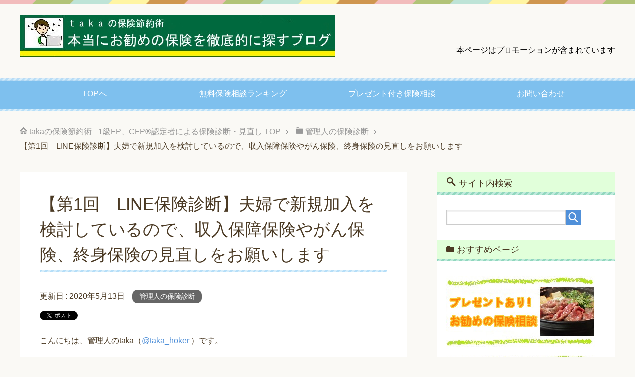

--- FILE ---
content_type: text/html; charset=UTF-8
request_url: https://sports-insurance.net/line-001.html
body_size: 47874
content:
<!DOCTYPE html><html lang="ja"
 class="col2"><head prefix="og: http://ogp.me/ns# fb: http://ogp.me/ns/fb#"><style media="all">img.wp-smiley,img.emoji{display:inline !important;border:none !important;box-shadow:none !important;height:1em !important;width:1em !important;margin:0 .07em !important;vertical-align:-.1em !important;background:0 0 !important;padding:0 !important}
@charset "UTF-8";.wp-block-archives-dropdown label{display:block}.wp-block-audio{margin:0 0 1em}.wp-block-audio figcaption{margin-top:.5em;margin-bottom:1em}.wp-block-audio audio{width:100%;min-width:300px}.wp-block-button__link{color:#fff;background-color:#32373c;border-radius:9999px;box-shadow:none;cursor:pointer;display:inline-block;font-size:1.125em;padding:calc(.667em + 2px) calc(1.333em + 2px);text-align:center;text-decoration:none;word-break:break-word;box-sizing:border-box}.wp-block-button__link:active,.wp-block-button__link:focus,.wp-block-button__link:hover,.wp-block-button__link:visited{color:#fff}.wp-block-button__link.aligncenter{text-align:center}.wp-block-button__link.alignright{text-align:right}.wp-block-buttons>.wp-block-button.has-custom-width{max-width:none}.wp-block-buttons>.wp-block-button.has-custom-width .wp-block-button__link{width:100%}.wp-block-buttons>.wp-block-button.has-custom-font-size .wp-block-button__link{font-size:inherit}.wp-block-buttons>.wp-block-button.wp-block-button__width-25{width:calc(25% - var(--wp--style--block-gap, .5em)*0.75)}.wp-block-buttons>.wp-block-button.wp-block-button__width-50{width:calc(50% - var(--wp--style--block-gap, .5em)*0.5)}.wp-block-buttons>.wp-block-button.wp-block-button__width-75{width:calc(75% - var(--wp--style--block-gap, .5em)*0.25)}.wp-block-buttons>.wp-block-button.wp-block-button__width-100{width:100%;flex-basis:100%}.wp-block-buttons.is-vertical>.wp-block-button.wp-block-button__width-25{width:25%}.wp-block-buttons.is-vertical>.wp-block-button.wp-block-button__width-50{width:50%}.wp-block-buttons.is-vertical>.wp-block-button.wp-block-button__width-75{width:75%}.wp-block-button.is-style-squared,.wp-block-button__link.wp-block-button.is-style-squared{border-radius:0}.wp-block-button.no-border-radius,.wp-block-button__link.no-border-radius{border-radius:0!important}.is-style-outline>:where(.wp-block-button__link),:where(.wp-block-button__link).is-style-outline{border:2px solid;padding:.667em 1.333em}.is-style-outline>.wp-block-button__link:not(.has-text-color),.wp-block-button__link.is-style-outline:not(.has-text-color){color:currentColor}.is-style-outline>.wp-block-button__link:not(.has-background),.wp-block-button__link.is-style-outline:not(.has-background){background-color:transparent}.wp-block-buttons.is-vertical{flex-direction:column}.wp-block-buttons.is-vertical>.wp-block-button:last-child{margin-bottom:0}.wp-block-buttons>.wp-block-button{display:inline-block;margin:0}.wp-block-buttons.is-content-justification-left{justify-content:flex-start}.wp-block-buttons.is-content-justification-left.is-vertical{align-items:flex-start}.wp-block-buttons.is-content-justification-center{justify-content:center}.wp-block-buttons.is-content-justification-center.is-vertical{align-items:center}.wp-block-buttons.is-content-justification-right{justify-content:flex-end}.wp-block-buttons.is-content-justification-right.is-vertical{align-items:flex-end}.wp-block-buttons.is-content-justification-space-between{justify-content:space-between}.wp-block-buttons.aligncenter{text-align:center}.wp-block-buttons:not(.is-content-justification-space-between,.is-content-justification-right,.is-content-justification-left,.is-content-justification-center) .wp-block-button.aligncenter{margin-left:auto;margin-right:auto;width:100%}.wp-block-button.aligncenter,.wp-block-calendar{text-align:center}.wp-block-calendar tbody td,.wp-block-calendar th{padding:.25em;border:1px solid #ddd}.wp-block-calendar tfoot td{border:none}.wp-block-calendar table{width:100%;border-collapse:collapse}.wp-block-calendar table th{font-weight:400;background:#ddd}.wp-block-calendar a{text-decoration:underline}.wp-block-calendar table caption,.wp-block-calendar table tbody{color:#40464d}.wp-block-categories.alignleft{margin-right:2em}.wp-block-categories.alignright{margin-left:2em}.wp-block-code code{display:block;white-space:pre-wrap;overflow-wrap:break-word}.wp-block-columns{display:flex;margin-bottom:1.75em;box-sizing:border-box;flex-wrap:wrap}@media (min-width:782px){.wp-block-columns{flex-wrap:nowrap}}.wp-block-columns:where(.has-background){padding:1.25em 2.375em}.wp-block-columns.are-vertically-aligned-top{align-items:flex-start}.wp-block-columns.are-vertically-aligned-center{align-items:center}.wp-block-columns.are-vertically-aligned-bottom{align-items:flex-end}@media (max-width:599px){.wp-block-columns:not(.is-not-stacked-on-mobile)>.wp-block-column{flex-basis:100%!important}}@media (min-width:600px) and (max-width:781px){.wp-block-columns:not(.is-not-stacked-on-mobile)>.wp-block-column:not(:only-child){flex-basis:calc(50% - var(--wp--style--block-gap, 2em)/2)!important;flex-grow:0}.wp-block-columns:not(.is-not-stacked-on-mobile)>.wp-block-column:nth-child(2n){margin-left:var(--wp--style--block-gap,2em)}}@media (min-width:782px){.wp-block-columns:not(.is-not-stacked-on-mobile)>.wp-block-column{flex-basis:0;flex-grow:1}.wp-block-columns:not(.is-not-stacked-on-mobile)>.wp-block-column[style*=flex-basis]{flex-grow:0}.wp-block-columns:not(.is-not-stacked-on-mobile)>.wp-block-column:not(:first-child){margin-left:var(--wp--style--block-gap,2em)}}.wp-block-columns.is-not-stacked-on-mobile{flex-wrap:nowrap}.wp-block-columns.is-not-stacked-on-mobile>.wp-block-column{flex-basis:0;flex-grow:1}.wp-block-columns.is-not-stacked-on-mobile>.wp-block-column[style*=flex-basis]{flex-grow:0}.wp-block-columns.is-not-stacked-on-mobile>.wp-block-column:not(:first-child){margin-left:var(--wp--style--block-gap,2em)}.wp-block-column{flex-grow:1;min-width:0;word-break:break-word;overflow-wrap:break-word}.wp-block-column.is-vertically-aligned-top{align-self:flex-start}.wp-block-column.is-vertically-aligned-center{align-self:center}.wp-block-column.is-vertically-aligned-bottom{align-self:flex-end}.wp-block-column.is-vertically-aligned-bottom,.wp-block-column.is-vertically-aligned-center,.wp-block-column.is-vertically-aligned-top{width:100%}.wp-block-cover,.wp-block-cover-image{position:relative;background-size:cover;background-position:50%;min-height:430px;width:100%;display:flex;justify-content:center;align-items:center;padding:1em;box-sizing:border-box}.wp-block-cover-image.has-parallax,.wp-block-cover.has-parallax{background-attachment:fixed}@supports (-webkit-overflow-scrolling:touch){.wp-block-cover-image.has-parallax,.wp-block-cover.has-parallax{background-attachment:scroll}}@media (prefers-reduced-motion:reduce){.wp-block-cover-image.has-parallax,.wp-block-cover.has-parallax{background-attachment:scroll}}.wp-block-cover-image.is-repeated,.wp-block-cover.is-repeated{background-repeat:repeat;background-size:auto}.wp-block-cover-image.has-background-dim:not([class*=-background-color]),.wp-block-cover-image .has-background-dim:not([class*=-background-color]),.wp-block-cover.has-background-dim:not([class*=-background-color]),.wp-block-cover .has-background-dim:not([class*=-background-color]){background-color:#000}.wp-block-cover-image .has-background-dim.has-background-gradient,.wp-block-cover .has-background-dim.has-background-gradient{background-color:transparent}.wp-block-cover-image.has-background-dim:before,.wp-block-cover.has-background-dim:before{content:"";background-color:inherit}.wp-block-cover-image.has-background-dim:not(.has-background-gradient):before,.wp-block-cover-image .wp-block-cover__background,.wp-block-cover-image .wp-block-cover__gradient-background,.wp-block-cover.has-background-dim:not(.has-background-gradient):before,.wp-block-cover .wp-block-cover__background,.wp-block-cover .wp-block-cover__gradient-background{position:absolute;top:0;left:0;bottom:0;right:0;z-index:1;opacity:.5}.wp-block-cover-image.has-background-dim.has-background-dim-10 .wp-block-cover__gradient-background,.wp-block-cover-image.has-background-dim.has-background-dim-10:not(.has-background-gradient):before,.wp-block-cover.has-background-dim.has-background-dim-10 .wp-block-cover__gradient-background,.wp-block-cover.has-background-dim.has-background-dim-10:not(.has-background-gradient):before{opacity:.1}.wp-block-cover-image.has-background-dim.has-background-dim-20 .wp-block-cover__gradient-background,.wp-block-cover-image.has-background-dim.has-background-dim-20:not(.has-background-gradient):before,.wp-block-cover.has-background-dim.has-background-dim-20 .wp-block-cover__gradient-background,.wp-block-cover.has-background-dim.has-background-dim-20:not(.has-background-gradient):before{opacity:.2}.wp-block-cover-image.has-background-dim.has-background-dim-30 .wp-block-cover__gradient-background,.wp-block-cover-image.has-background-dim.has-background-dim-30:not(.has-background-gradient):before,.wp-block-cover.has-background-dim.has-background-dim-30 .wp-block-cover__gradient-background,.wp-block-cover.has-background-dim.has-background-dim-30:not(.has-background-gradient):before{opacity:.3}.wp-block-cover-image.has-background-dim.has-background-dim-40 .wp-block-cover__gradient-background,.wp-block-cover-image.has-background-dim.has-background-dim-40:not(.has-background-gradient):before,.wp-block-cover.has-background-dim.has-background-dim-40 .wp-block-cover__gradient-background,.wp-block-cover.has-background-dim.has-background-dim-40:not(.has-background-gradient):before{opacity:.4}.wp-block-cover-image.has-background-dim.has-background-dim-50 .wp-block-cover__gradient-background,.wp-block-cover-image.has-background-dim.has-background-dim-50:not(.has-background-gradient):before,.wp-block-cover.has-background-dim.has-background-dim-50 .wp-block-cover__gradient-background,.wp-block-cover.has-background-dim.has-background-dim-50:not(.has-background-gradient):before{opacity:.5}.wp-block-cover-image.has-background-dim.has-background-dim-60 .wp-block-cover__gradient-background,.wp-block-cover-image.has-background-dim.has-background-dim-60:not(.has-background-gradient):before,.wp-block-cover.has-background-dim.has-background-dim-60 .wp-block-cover__gradient-background,.wp-block-cover.has-background-dim.has-background-dim-60:not(.has-background-gradient):before{opacity:.6}.wp-block-cover-image.has-background-dim.has-background-dim-70 .wp-block-cover__gradient-background,.wp-block-cover-image.has-background-dim.has-background-dim-70:not(.has-background-gradient):before,.wp-block-cover.has-background-dim.has-background-dim-70 .wp-block-cover__gradient-background,.wp-block-cover.has-background-dim.has-background-dim-70:not(.has-background-gradient):before{opacity:.7}.wp-block-cover-image.has-background-dim.has-background-dim-80 .wp-block-cover__gradient-background,.wp-block-cover-image.has-background-dim.has-background-dim-80:not(.has-background-gradient):before,.wp-block-cover.has-background-dim.has-background-dim-80 .wp-block-cover__gradient-background,.wp-block-cover.has-background-dim.has-background-dim-80:not(.has-background-gradient):before{opacity:.8}.wp-block-cover-image.has-background-dim.has-background-dim-90 .wp-block-cover__gradient-background,.wp-block-cover-image.has-background-dim.has-background-dim-90:not(.has-background-gradient):before,.wp-block-cover.has-background-dim.has-background-dim-90 .wp-block-cover__gradient-background,.wp-block-cover.has-background-dim.has-background-dim-90:not(.has-background-gradient):before{opacity:.9}.wp-block-cover-image.has-background-dim.has-background-dim-100 .wp-block-cover__gradient-background,.wp-block-cover-image.has-background-dim.has-background-dim-100:not(.has-background-gradient):before,.wp-block-cover.has-background-dim.has-background-dim-100 .wp-block-cover__gradient-background,.wp-block-cover.has-background-dim.has-background-dim-100:not(.has-background-gradient):before{opacity:1}.wp-block-cover-image .wp-block-cover__gradient-background.has-background-dim.has-background-dim-0,.wp-block-cover .wp-block-cover__gradient-background.has-background-dim.has-background-dim-0{opacity:0}.wp-block-cover-image .wp-block-cover__gradient-background.has-background-dim.has-background-dim-10,.wp-block-cover .wp-block-cover__gradient-background.has-background-dim.has-background-dim-10{opacity:.1}.wp-block-cover-image .wp-block-cover__gradient-background.has-background-dim.has-background-dim-20,.wp-block-cover .wp-block-cover__gradient-background.has-background-dim.has-background-dim-20{opacity:.2}.wp-block-cover-image .wp-block-cover__gradient-background.has-background-dim.has-background-dim-30,.wp-block-cover .wp-block-cover__gradient-background.has-background-dim.has-background-dim-30{opacity:.3}.wp-block-cover-image .wp-block-cover__gradient-background.has-background-dim.has-background-dim-40,.wp-block-cover .wp-block-cover__gradient-background.has-background-dim.has-background-dim-40{opacity:.4}.wp-block-cover-image .wp-block-cover__gradient-background.has-background-dim.has-background-dim-50,.wp-block-cover .wp-block-cover__gradient-background.has-background-dim.has-background-dim-50{opacity:.5}.wp-block-cover-image .wp-block-cover__gradient-background.has-background-dim.has-background-dim-60,.wp-block-cover .wp-block-cover__gradient-background.has-background-dim.has-background-dim-60{opacity:.6}.wp-block-cover-image .wp-block-cover__gradient-background.has-background-dim.has-background-dim-70,.wp-block-cover .wp-block-cover__gradient-background.has-background-dim.has-background-dim-70{opacity:.7}.wp-block-cover-image .wp-block-cover__gradient-background.has-background-dim.has-background-dim-80,.wp-block-cover .wp-block-cover__gradient-background.has-background-dim.has-background-dim-80{opacity:.8}.wp-block-cover-image .wp-block-cover__gradient-background.has-background-dim.has-background-dim-90,.wp-block-cover .wp-block-cover__gradient-background.has-background-dim.has-background-dim-90{opacity:.9}.wp-block-cover-image .wp-block-cover__gradient-background.has-background-dim.has-background-dim-100,.wp-block-cover .wp-block-cover__gradient-background.has-background-dim.has-background-dim-100{opacity:1}.wp-block-cover-image.alignleft,.wp-block-cover-image.alignright,.wp-block-cover.alignleft,.wp-block-cover.alignright{max-width:420px;width:100%}.wp-block-cover-image:after,.wp-block-cover:after{display:block;content:"";font-size:0;min-height:inherit}@supports (position:sticky){.wp-block-cover-image:after,.wp-block-cover:after{content:none}}.wp-block-cover-image.aligncenter,.wp-block-cover-image.alignleft,.wp-block-cover-image.alignright,.wp-block-cover.aligncenter,.wp-block-cover.alignleft,.wp-block-cover.alignright{display:flex}.wp-block-cover-image .wp-block-cover__inner-container,.wp-block-cover .wp-block-cover__inner-container{width:100%;z-index:1;color:#fff}.wp-block-cover-image.is-light .wp-block-cover__inner-container,.wp-block-cover.is-light .wp-block-cover__inner-container{color:#000}.wp-block-cover-image h1:not(.has-text-color),.wp-block-cover-image h2:not(.has-text-color),.wp-block-cover-image h3:not(.has-text-color),.wp-block-cover-image h4:not(.has-text-color),.wp-block-cover-image h5:not(.has-text-color),.wp-block-cover-image h6:not(.has-text-color),.wp-block-cover-image p:not(.has-text-color),.wp-block-cover h1:not(.has-text-color),.wp-block-cover h2:not(.has-text-color),.wp-block-cover h3:not(.has-text-color),.wp-block-cover h4:not(.has-text-color),.wp-block-cover h5:not(.has-text-color),.wp-block-cover h6:not(.has-text-color),.wp-block-cover p:not(.has-text-color){color:inherit}.wp-block-cover-image.is-position-top-left,.wp-block-cover.is-position-top-left{align-items:flex-start;justify-content:flex-start}.wp-block-cover-image.is-position-top-center,.wp-block-cover.is-position-top-center{align-items:flex-start;justify-content:center}.wp-block-cover-image.is-position-top-right,.wp-block-cover.is-position-top-right{align-items:flex-start;justify-content:flex-end}.wp-block-cover-image.is-position-center-left,.wp-block-cover.is-position-center-left{align-items:center;justify-content:flex-start}.wp-block-cover-image.is-position-center-center,.wp-block-cover.is-position-center-center{align-items:center;justify-content:center}.wp-block-cover-image.is-position-center-right,.wp-block-cover.is-position-center-right{align-items:center;justify-content:flex-end}.wp-block-cover-image.is-position-bottom-left,.wp-block-cover.is-position-bottom-left{align-items:flex-end;justify-content:flex-start}.wp-block-cover-image.is-position-bottom-center,.wp-block-cover.is-position-bottom-center{align-items:flex-end;justify-content:center}.wp-block-cover-image.is-position-bottom-right,.wp-block-cover.is-position-bottom-right{align-items:flex-end;justify-content:flex-end}.wp-block-cover-image.has-custom-content-position.has-custom-content-position .wp-block-cover__inner-container,.wp-block-cover.has-custom-content-position.has-custom-content-position .wp-block-cover__inner-container{margin:0;width:auto}.wp-block-cover-image img.wp-block-cover__image-background,.wp-block-cover-image video.wp-block-cover__video-background,.wp-block-cover img.wp-block-cover__image-background,.wp-block-cover video.wp-block-cover__video-background{position:absolute;top:0;left:0;right:0;bottom:0;margin:0;padding:0;width:100%;height:100%;max-width:none;max-height:none;-o-object-fit:cover;object-fit:cover;outline:none;border:none;box-shadow:none}.wp-block-cover__image-background,.wp-block-cover__video-background{z-index:0}.wp-block-cover-image-text,.wp-block-cover-image-text a,.wp-block-cover-image-text a:active,.wp-block-cover-image-text a:focus,.wp-block-cover-image-text a:hover,.wp-block-cover-text,.wp-block-cover-text a,.wp-block-cover-text a:active,.wp-block-cover-text a:focus,.wp-block-cover-text a:hover,section.wp-block-cover-image h2,section.wp-block-cover-image h2 a,section.wp-block-cover-image h2 a:active,section.wp-block-cover-image h2 a:focus,section.wp-block-cover-image h2 a:hover{color:#fff}.wp-block-cover-image .wp-block-cover.has-left-content{justify-content:flex-start}.wp-block-cover-image .wp-block-cover.has-right-content{justify-content:flex-end}.wp-block-cover-image.has-left-content .wp-block-cover-image-text,.wp-block-cover.has-left-content .wp-block-cover-text,section.wp-block-cover-image.has-left-content>h2{margin-left:0;text-align:left}.wp-block-cover-image.has-right-content .wp-block-cover-image-text,.wp-block-cover.has-right-content .wp-block-cover-text,section.wp-block-cover-image.has-right-content>h2{margin-right:0;text-align:right}.wp-block-cover-image .wp-block-cover-image-text,.wp-block-cover .wp-block-cover-text,section.wp-block-cover-image>h2{font-size:2em;line-height:1.25;z-index:1;margin-bottom:0;max-width:840px;padding:.44em;text-align:center}.wp-block-embed.alignleft,.wp-block-embed.alignright,.wp-block[data-align=left]>[data-type="core/embed"],.wp-block[data-align=right]>[data-type="core/embed"]{max-width:360px;width:100%}.wp-block-embed.alignleft .wp-block-embed__wrapper,.wp-block-embed.alignright .wp-block-embed__wrapper,.wp-block[data-align=left]>[data-type="core/embed"] .wp-block-embed__wrapper,.wp-block[data-align=right]>[data-type="core/embed"] .wp-block-embed__wrapper{min-width:280px}.wp-block-cover .wp-block-embed{min-width:320px;min-height:240px}.wp-block-embed{margin:0 0 1em;overflow-wrap:break-word}.wp-block-embed figcaption{margin-top:.5em;margin-bottom:1em}.wp-block-embed iframe{max-width:100%}.wp-block-embed__wrapper{position:relative}.wp-embed-responsive .wp-has-aspect-ratio .wp-block-embed__wrapper:before{content:"";display:block;padding-top:50%}.wp-embed-responsive .wp-has-aspect-ratio iframe{position:absolute;top:0;right:0;bottom:0;left:0;height:100%;width:100%}.wp-embed-responsive .wp-embed-aspect-21-9 .wp-block-embed__wrapper:before{padding-top:42.85%}.wp-embed-responsive .wp-embed-aspect-18-9 .wp-block-embed__wrapper:before{padding-top:50%}.wp-embed-responsive .wp-embed-aspect-16-9 .wp-block-embed__wrapper:before{padding-top:56.25%}.wp-embed-responsive .wp-embed-aspect-4-3 .wp-block-embed__wrapper:before{padding-top:75%}.wp-embed-responsive .wp-embed-aspect-1-1 .wp-block-embed__wrapper:before{padding-top:100%}.wp-embed-responsive .wp-embed-aspect-9-16 .wp-block-embed__wrapper:before{padding-top:177.77%}.wp-embed-responsive .wp-embed-aspect-1-2 .wp-block-embed__wrapper:before{padding-top:200%}.wp-block-file{margin-bottom:1.5em}.wp-block-file.aligncenter{text-align:center}.wp-block-file.alignright{text-align:right}.wp-block-file .wp-block-file__embed{margin-bottom:1em}.wp-block-file .wp-block-file__button{background:#32373c;border-radius:2em;color:#fff;font-size:.8em;padding:.5em 1em}.wp-block-file a.wp-block-file__button{text-decoration:none}.wp-block-file a.wp-block-file__button:active,.wp-block-file a.wp-block-file__button:focus,.wp-block-file a.wp-block-file__button:hover,.wp-block-file a.wp-block-file__button:visited{box-shadow:none;color:#fff;opacity:.85;text-decoration:none}.wp-block-file *+.wp-block-file__button{margin-left:.75em}.blocks-gallery-grid,.wp-block-gallery{display:flex;flex-wrap:wrap;list-style-type:none;padding:0;margin:0}.blocks-gallery-grid .blocks-gallery-image,.blocks-gallery-grid .blocks-gallery-item,.wp-block-gallery .blocks-gallery-image,.wp-block-gallery .blocks-gallery-item{margin:0 1em 1em 0;display:flex;flex-grow:1;flex-direction:column;justify-content:center;position:relative;width:calc(50% - 1em)}.blocks-gallery-grid .blocks-gallery-image:nth-of-type(2n),.blocks-gallery-grid .blocks-gallery-item:nth-of-type(2n),.wp-block-gallery .blocks-gallery-image:nth-of-type(2n),.wp-block-gallery .blocks-gallery-item:nth-of-type(2n){margin-right:0}.blocks-gallery-grid .blocks-gallery-image figure,.blocks-gallery-grid .blocks-gallery-item figure,.wp-block-gallery .blocks-gallery-image figure,.wp-block-gallery .blocks-gallery-item figure{margin:0;height:100%;display:flex;align-items:flex-end;justify-content:flex-start}.blocks-gallery-grid .blocks-gallery-image img,.blocks-gallery-grid .blocks-gallery-item img,.wp-block-gallery .blocks-gallery-image img,.wp-block-gallery .blocks-gallery-item img{display:block;max-width:100%;height:auto;width:auto}.blocks-gallery-grid .blocks-gallery-image figcaption,.blocks-gallery-grid .blocks-gallery-item figcaption,.wp-block-gallery .blocks-gallery-image figcaption,.wp-block-gallery .blocks-gallery-item figcaption{position:absolute;bottom:0;width:100%;max-height:100%;overflow:auto;padding:3em .77em .7em;color:#fff;text-align:center;font-size:.8em;background:linear-gradient(0deg,rgba(0,0,0,.7),rgba(0,0,0,.3) 70%,transparent);box-sizing:border-box;margin:0;z-index:2}.blocks-gallery-grid .blocks-gallery-image figcaption img,.blocks-gallery-grid .blocks-gallery-item figcaption img,.wp-block-gallery .blocks-gallery-image figcaption img,.wp-block-gallery .blocks-gallery-item figcaption img{display:inline}.blocks-gallery-grid figcaption,.wp-block-gallery figcaption{flex-grow:1}.blocks-gallery-grid.is-cropped .blocks-gallery-image a,.blocks-gallery-grid.is-cropped .blocks-gallery-image img,.blocks-gallery-grid.is-cropped .blocks-gallery-item a,.blocks-gallery-grid.is-cropped .blocks-gallery-item img,.wp-block-gallery.is-cropped .blocks-gallery-image a,.wp-block-gallery.is-cropped .blocks-gallery-image img,.wp-block-gallery.is-cropped .blocks-gallery-item a,.wp-block-gallery.is-cropped .blocks-gallery-item img{width:100%;height:100%;flex:1;-o-object-fit:cover;object-fit:cover}.blocks-gallery-grid.columns-1 .blocks-gallery-image,.blocks-gallery-grid.columns-1 .blocks-gallery-item,.wp-block-gallery.columns-1 .blocks-gallery-image,.wp-block-gallery.columns-1 .blocks-gallery-item{width:100%;margin-right:0}@media (min-width:600px){.blocks-gallery-grid.columns-3 .blocks-gallery-image,.blocks-gallery-grid.columns-3 .blocks-gallery-item,.wp-block-gallery.columns-3 .blocks-gallery-image,.wp-block-gallery.columns-3 .blocks-gallery-item{width:calc(33.33333% - .66667em);margin-right:1em}.blocks-gallery-grid.columns-4 .blocks-gallery-image,.blocks-gallery-grid.columns-4 .blocks-gallery-item,.wp-block-gallery.columns-4 .blocks-gallery-image,.wp-block-gallery.columns-4 .blocks-gallery-item{width:calc(25% - .75em);margin-right:1em}.blocks-gallery-grid.columns-5 .blocks-gallery-image,.blocks-gallery-grid.columns-5 .blocks-gallery-item,.wp-block-gallery.columns-5 .blocks-gallery-image,.wp-block-gallery.columns-5 .blocks-gallery-item{width:calc(20% - .8em);margin-right:1em}.blocks-gallery-grid.columns-6 .blocks-gallery-image,.blocks-gallery-grid.columns-6 .blocks-gallery-item,.wp-block-gallery.columns-6 .blocks-gallery-image,.wp-block-gallery.columns-6 .blocks-gallery-item{width:calc(16.66667% - .83333em);margin-right:1em}.blocks-gallery-grid.columns-7 .blocks-gallery-image,.blocks-gallery-grid.columns-7 .blocks-gallery-item,.wp-block-gallery.columns-7 .blocks-gallery-image,.wp-block-gallery.columns-7 .blocks-gallery-item{width:calc(14.28571% - .85714em);margin-right:1em}.blocks-gallery-grid.columns-8 .blocks-gallery-image,.blocks-gallery-grid.columns-8 .blocks-gallery-item,.wp-block-gallery.columns-8 .blocks-gallery-image,.wp-block-gallery.columns-8 .blocks-gallery-item{width:calc(12.5% - .875em);margin-right:1em}.blocks-gallery-grid.columns-1 .blocks-gallery-image:nth-of-type(1n),.blocks-gallery-grid.columns-1 .blocks-gallery-item:nth-of-type(1n),.blocks-gallery-grid.columns-2 .blocks-gallery-image:nth-of-type(2n),.blocks-gallery-grid.columns-2 .blocks-gallery-item:nth-of-type(2n),.blocks-gallery-grid.columns-3 .blocks-gallery-image:nth-of-type(3n),.blocks-gallery-grid.columns-3 .blocks-gallery-item:nth-of-type(3n),.blocks-gallery-grid.columns-4 .blocks-gallery-image:nth-of-type(4n),.blocks-gallery-grid.columns-4 .blocks-gallery-item:nth-of-type(4n),.blocks-gallery-grid.columns-5 .blocks-gallery-image:nth-of-type(5n),.blocks-gallery-grid.columns-5 .blocks-gallery-item:nth-of-type(5n),.blocks-gallery-grid.columns-6 .blocks-gallery-image:nth-of-type(6n),.blocks-gallery-grid.columns-6 .blocks-gallery-item:nth-of-type(6n),.blocks-gallery-grid.columns-7 .blocks-gallery-image:nth-of-type(7n),.blocks-gallery-grid.columns-7 .blocks-gallery-item:nth-of-type(7n),.blocks-gallery-grid.columns-8 .blocks-gallery-image:nth-of-type(8n),.blocks-gallery-grid.columns-8 .blocks-gallery-item:nth-of-type(8n),.wp-block-gallery.columns-1 .blocks-gallery-image:nth-of-type(1n),.wp-block-gallery.columns-1 .blocks-gallery-item:nth-of-type(1n),.wp-block-gallery.columns-2 .blocks-gallery-image:nth-of-type(2n),.wp-block-gallery.columns-2 .blocks-gallery-item:nth-of-type(2n),.wp-block-gallery.columns-3 .blocks-gallery-image:nth-of-type(3n),.wp-block-gallery.columns-3 .blocks-gallery-item:nth-of-type(3n),.wp-block-gallery.columns-4 .blocks-gallery-image:nth-of-type(4n),.wp-block-gallery.columns-4 .blocks-gallery-item:nth-of-type(4n),.wp-block-gallery.columns-5 .blocks-gallery-image:nth-of-type(5n),.wp-block-gallery.columns-5 .blocks-gallery-item:nth-of-type(5n),.wp-block-gallery.columns-6 .blocks-gallery-image:nth-of-type(6n),.wp-block-gallery.columns-6 .blocks-gallery-item:nth-of-type(6n),.wp-block-gallery.columns-7 .blocks-gallery-image:nth-of-type(7n),.wp-block-gallery.columns-7 .blocks-gallery-item:nth-of-type(7n),.wp-block-gallery.columns-8 .blocks-gallery-image:nth-of-type(8n),.wp-block-gallery.columns-8 .blocks-gallery-item:nth-of-type(8n){margin-right:0}}.blocks-gallery-grid .blocks-gallery-image:last-child,.blocks-gallery-grid .blocks-gallery-item:last-child,.wp-block-gallery .blocks-gallery-image:last-child,.wp-block-gallery .blocks-gallery-item:last-child{margin-right:0}.blocks-gallery-grid.alignleft,.blocks-gallery-grid.alignright,.wp-block-gallery.alignleft,.wp-block-gallery.alignright{max-width:420px;width:100%}.blocks-gallery-grid.aligncenter .blocks-gallery-item figure,.wp-block-gallery.aligncenter .blocks-gallery-item figure{justify-content:center}.wp-block-gallery:not(.is-cropped) .blocks-gallery-item{align-self:flex-start}.wp-block-gallery.has-nested-images{display:flex;flex-wrap:wrap}.wp-block-gallery.has-nested-images figure.wp-block-image:not(#individual-image){margin:0 var(--gallery-block--gutter-size,16px) var(--gallery-block--gutter-size,16px) 0;width:calc(50% - var(--gallery-block--gutter-size, 16px)/2)}.wp-block-gallery.has-nested-images figure.wp-block-image:not(#individual-image):last-of-type:not(#individual-image),.wp-block-gallery.has-nested-images figure.wp-block-image:not(#individual-image):nth-of-type(2n){margin-right:0}.wp-block-gallery.has-nested-images figure.wp-block-image{display:flex;flex-grow:1;justify-content:center;position:relative;margin-top:auto;margin-bottom:auto;flex-direction:column;max-width:100%}.wp-block-gallery.has-nested-images figure.wp-block-image>a,.wp-block-gallery.has-nested-images figure.wp-block-image>div{margin:0;flex-direction:column;flex-grow:1}.wp-block-gallery.has-nested-images figure.wp-block-image img{display:block;height:auto;max-width:100%!important;width:auto}.wp-block-gallery.has-nested-images figure.wp-block-image figcaption{background:linear-gradient(0deg,rgba(0,0,0,.7),rgba(0,0,0,.3) 70%,transparent);bottom:0;color:#fff;font-size:13px;left:0;margin-bottom:0;max-height:60%;overflow:auto;padding:0 8px 8px;position:absolute;text-align:center;width:100%;box-sizing:border-box}.wp-block-gallery.has-nested-images figure.wp-block-image figcaption img{display:inline}.wp-block-gallery.has-nested-images figure.wp-block-image.is-style-rounded>a,.wp-block-gallery.has-nested-images figure.wp-block-image.is-style-rounded>div{flex:1 1 auto}.wp-block-gallery.has-nested-images figure.wp-block-image.is-style-rounded figcaption{flex:initial;background:none;color:inherit;margin:0;padding:10px 10px 9px;position:relative}.wp-block-gallery.has-nested-images figcaption{flex-grow:1;flex-basis:100%;text-align:center}.wp-block-gallery.has-nested-images:not(.is-cropped) figure.wp-block-image:not(#individual-image){margin-top:0;margin-bottom:auto}.wp-block-gallery.has-nested-images:not(.is-cropped) figure.wp-block-image:not(#individual-image) img{margin-bottom:var(--gallery-block--gutter-size,16px)}.wp-block-gallery.has-nested-images:not(.is-cropped) figure.wp-block-image:not(#individual-image) figcaption{bottom:var(--gallery-block--gutter-size,16px)}.wp-block-gallery.has-nested-images.is-cropped figure.wp-block-image:not(#individual-image){align-self:inherit}.wp-block-gallery.has-nested-images.is-cropped figure.wp-block-image:not(#individual-image)>a,.wp-block-gallery.has-nested-images.is-cropped figure.wp-block-image:not(#individual-image)>div:not(.components-drop-zone){display:flex}.wp-block-gallery.has-nested-images.is-cropped figure.wp-block-image:not(#individual-image) a,.wp-block-gallery.has-nested-images.is-cropped figure.wp-block-image:not(#individual-image) img{width:100%;flex:1 0 0%;height:100%;-o-object-fit:cover;object-fit:cover}.wp-block-gallery.has-nested-images.columns-1 figure.wp-block-image:not(#individual-image){margin-right:0;width:100%}@media (min-width:600px){.wp-block-gallery.has-nested-images.columns-3 figure.wp-block-image:not(#individual-image){margin-right:var(--gallery-block--gutter-size,16px);width:calc(33.33333% - var(--gallery-block--gutter-size, 16px)*0.66667)}.wp-block-gallery.has-nested-images.columns-3 figure.wp-block-image:not(#individual-image).is-dragging~figure.wp-block-image:not(#individual-image){margin-right:var(--gallery-block--gutter-size,16px)}.wp-block-gallery.has-nested-images.columns-4 figure.wp-block-image:not(#individual-image){margin-right:var(--gallery-block--gutter-size,16px);width:calc(25% - var(--gallery-block--gutter-size, 16px)*0.75)}.wp-block-gallery.has-nested-images.columns-4 figure.wp-block-image:not(#individual-image).is-dragging~figure.wp-block-image:not(#individual-image){margin-right:var(--gallery-block--gutter-size,16px)}.wp-block-gallery.has-nested-images.columns-5 figure.wp-block-image:not(#individual-image){margin-right:var(--gallery-block--gutter-size,16px);width:calc(20% - var(--gallery-block--gutter-size, 16px)*0.8)}.wp-block-gallery.has-nested-images.columns-5 figure.wp-block-image:not(#individual-image).is-dragging~figure.wp-block-image:not(#individual-image){margin-right:var(--gallery-block--gutter-size,16px)}.wp-block-gallery.has-nested-images.columns-6 figure.wp-block-image:not(#individual-image){margin-right:var(--gallery-block--gutter-size,16px);width:calc(16.66667% - var(--gallery-block--gutter-size, 16px)*0.83333)}.wp-block-gallery.has-nested-images.columns-6 figure.wp-block-image:not(#individual-image).is-dragging~figure.wp-block-image:not(#individual-image){margin-right:var(--gallery-block--gutter-size,16px)}.wp-block-gallery.has-nested-images.columns-7 figure.wp-block-image:not(#individual-image){margin-right:var(--gallery-block--gutter-size,16px);width:calc(14.28571% - var(--gallery-block--gutter-size, 16px)*0.85714)}.wp-block-gallery.has-nested-images.columns-7 figure.wp-block-image:not(#individual-image).is-dragging~figure.wp-block-image:not(#individual-image){margin-right:var(--gallery-block--gutter-size,16px)}.wp-block-gallery.has-nested-images.columns-8 figure.wp-block-image:not(#individual-image){margin-right:var(--gallery-block--gutter-size,16px);width:calc(12.5% - var(--gallery-block--gutter-size, 16px)*0.875)}.wp-block-gallery.has-nested-images.columns-8 figure.wp-block-image:not(#individual-image).is-dragging~figure.wp-block-image:not(#individual-image){margin-right:var(--gallery-block--gutter-size,16px)}.wp-block-gallery.has-nested-images.columns-1 figure.wp-block-image:not(#individual-image):nth-of-type(1n),.wp-block-gallery.has-nested-images.columns-2 figure.wp-block-image:not(#individual-image):nth-of-type(2n),.wp-block-gallery.has-nested-images.columns-3 figure.wp-block-image:not(#individual-image):nth-of-type(3n),.wp-block-gallery.has-nested-images.columns-4 figure.wp-block-image:not(#individual-image):nth-of-type(4n),.wp-block-gallery.has-nested-images.columns-5 figure.wp-block-image:not(#individual-image):nth-of-type(5n),.wp-block-gallery.has-nested-images.columns-6 figure.wp-block-image:not(#individual-image):nth-of-type(6n),.wp-block-gallery.has-nested-images.columns-7 figure.wp-block-image:not(#individual-image):nth-of-type(7n),.wp-block-gallery.has-nested-images.columns-8 figure.wp-block-image:not(#individual-image):nth-of-type(8n){margin-right:0}.wp-block-gallery.has-nested-images.columns-default figure.wp-block-image:not(#individual-image){margin-right:var(--gallery-block--gutter-size,16px);width:calc(33.33% - var(--gallery-block--gutter-size, 16px)*0.66667)}.wp-block-gallery.has-nested-images.columns-default figure.wp-block-image:not(#individual-image):nth-of-type(3n+3){margin-right:0}.wp-block-gallery.has-nested-images.columns-default figure.wp-block-image:not(#individual-image):first-child:nth-last-child(2),.wp-block-gallery.has-nested-images.columns-default figure.wp-block-image:not(#individual-image):first-child:nth-last-child(2)~figure.wp-block-image:not(#individual-image){width:calc(50% - var(--gallery-block--gutter-size, 16px)*0.5)}.wp-block-gallery.has-nested-images.columns-default figure.wp-block-image:not(#individual-image):first-child:last-child{width:100%}}.wp-block-gallery.has-nested-images.alignleft,.wp-block-gallery.has-nested-images.alignright{max-width:420px;width:100%}.wp-block-gallery.has-nested-images.aligncenter{justify-content:center}.wp-block-group{box-sizing:border-box}h1,h2,h3,h4,h5,h6{overflow-wrap:break-word}h1.has-background,h2.has-background,h3.has-background,h4.has-background,h5.has-background,h6.has-background{padding:1.25em 2.375em}.wp-block-image{margin:0 0 1em}.wp-block-image img{height:auto;max-width:100%;vertical-align:bottom}.wp-block-image:not(.is-style-rounded)>a,.wp-block-image:not(.is-style-rounded) img{border-radius:inherit}.wp-block-image.aligncenter{text-align:center}.wp-block-image.alignfull img,.wp-block-image.alignwide img{height:auto;width:100%}.wp-block-image .aligncenter,.wp-block-image .alignleft,.wp-block-image .alignright{display:table}.wp-block-image .aligncenter>figcaption,.wp-block-image .alignleft>figcaption,.wp-block-image .alignright>figcaption{display:table-caption;caption-side:bottom}.wp-block-image .alignleft{float:left;margin:.5em 1em .5em 0}.wp-block-image .alignright{float:right;margin:.5em 0 .5em 1em}.wp-block-image .aligncenter{margin-left:auto;margin-right:auto}.wp-block-image figcaption{margin-top:.5em;margin-bottom:1em}.wp-block-image.is-style-circle-mask img,.wp-block-image.is-style-rounded img{border-radius:9999px}@supports ((-webkit-mask-image:none) or (mask-image:none)) or (-webkit-mask-image:none){.wp-block-image.is-style-circle-mask img{-webkit-mask-image:url('data:image/svg+xml;utf8,<svg viewBox="0 0 100 100" xmlns="http://www.w3.org/2000/svg"><circle cx="50" cy="50" r="50"/></svg>');mask-image:url('data:image/svg+xml;utf8,<svg viewBox="0 0 100 100" xmlns="http://www.w3.org/2000/svg"><circle cx="50" cy="50" r="50"/></svg>');mask-mode:alpha;-webkit-mask-repeat:no-repeat;mask-repeat:no-repeat;-webkit-mask-size:contain;mask-size:contain;-webkit-mask-position:center;mask-position:center;border-radius:0}}.wp-block-image figure{margin:0}ol.wp-block-latest-comments{margin-left:0}.wp-block-latest-comments .wp-block-latest-comments{padding-left:0}.wp-block-latest-comments__comment{line-height:1.1;list-style:none;margin-bottom:1em}.has-avatars .wp-block-latest-comments__comment{min-height:2.25em;list-style:none}.has-avatars .wp-block-latest-comments__comment .wp-block-latest-comments__comment-excerpt,.has-avatars .wp-block-latest-comments__comment .wp-block-latest-comments__comment-meta{margin-left:3.25em}.has-dates .wp-block-latest-comments__comment,.has-excerpts .wp-block-latest-comments__comment{line-height:1.5}.wp-block-latest-comments__comment-excerpt p{font-size:.875em;line-height:1.8;margin:.36em 0 1.4em}.wp-block-latest-comments__comment-date{display:block;font-size:.75em}.wp-block-latest-comments .avatar,.wp-block-latest-comments__comment-avatar{border-radius:1.5em;display:block;float:left;height:2.5em;margin-right:.75em;width:2.5em}.wp-block-latest-posts.alignleft{margin-right:2em}.wp-block-latest-posts.alignright{margin-left:2em}.wp-block-latest-posts.wp-block-latest-posts__list{list-style:none;padding-left:0}.wp-block-latest-posts.wp-block-latest-posts__list li{clear:both}.wp-block-latest-posts.is-grid{display:flex;flex-wrap:wrap;padding:0}.wp-block-latest-posts.is-grid li{margin:0 1.25em 1.25em 0;width:100%}@media (min-width:600px){.wp-block-latest-posts.columns-2 li{width:calc(50% - .625em)}.wp-block-latest-posts.columns-2 li:nth-child(2n){margin-right:0}.wp-block-latest-posts.columns-3 li{width:calc(33.33333% - .83333em)}.wp-block-latest-posts.columns-3 li:nth-child(3n){margin-right:0}.wp-block-latest-posts.columns-4 li{width:calc(25% - .9375em)}.wp-block-latest-posts.columns-4 li:nth-child(4n){margin-right:0}.wp-block-latest-posts.columns-5 li{width:calc(20% - 1em)}.wp-block-latest-posts.columns-5 li:nth-child(5n){margin-right:0}.wp-block-latest-posts.columns-6 li{width:calc(16.66667% - 1.04167em)}.wp-block-latest-posts.columns-6 li:nth-child(6n){margin-right:0}}.wp-block-latest-posts__post-author,.wp-block-latest-posts__post-date{display:block;font-size:.8125em}.wp-block-latest-posts__post-excerpt{margin-top:.5em;margin-bottom:1em}.wp-block-latest-posts__featured-image a{display:inline-block}.wp-block-latest-posts__featured-image img{height:auto;width:auto;max-width:100%}.wp-block-latest-posts__featured-image.alignleft{margin-right:1em}.wp-block-latest-posts__featured-image.alignright{margin-left:1em}.wp-block-latest-posts__featured-image.aligncenter{margin-bottom:1em;text-align:center}.block-editor-image-alignment-control__row .components-base-control__field{display:flex;justify-content:space-between;align-items:center}.block-editor-image-alignment-control__row .components-base-control__field .components-base-control__label{margin-bottom:0}ol,ul{overflow-wrap:break-word}ol.has-background,ul.has-background{padding:1.25em 2.375em}.wp-block-media-text{
  /*!rtl:begin:ignore*/direction:ltr;
  /*!rtl:end:ignore*/display:grid;grid-template-columns:50% 1fr;grid-template-rows:auto}.wp-block-media-text.has-media-on-the-right{grid-template-columns:1fr 50%}.wp-block-media-text.is-vertically-aligned-top .wp-block-media-text__content,.wp-block-media-text.is-vertically-aligned-top .wp-block-media-text__media{align-self:start}.wp-block-media-text.is-vertically-aligned-center .wp-block-media-text__content,.wp-block-media-text.is-vertically-aligned-center .wp-block-media-text__media,.wp-block-media-text .wp-block-media-text__content,.wp-block-media-text .wp-block-media-text__media{align-self:center}.wp-block-media-text.is-vertically-aligned-bottom .wp-block-media-text__content,.wp-block-media-text.is-vertically-aligned-bottom .wp-block-media-text__media{align-self:end}.wp-block-media-text .wp-block-media-text__media{
  /*!rtl:begin:ignore*/grid-column:1;grid-row:1;
  /*!rtl:end:ignore*/margin:0}.wp-block-media-text .wp-block-media-text__content{direction:ltr;
  /*!rtl:begin:ignore*/grid-column:2;grid-row:1;
  /*!rtl:end:ignore*/padding:0 8%;word-break:break-word}.wp-block-media-text.has-media-on-the-right .wp-block-media-text__media{
  /*!rtl:begin:ignore*/grid-column:2;grid-row:1
  /*!rtl:end:ignore*/}.wp-block-media-text.has-media-on-the-right .wp-block-media-text__content{
  /*!rtl:begin:ignore*/grid-column:1;grid-row:1
  /*!rtl:end:ignore*/}.wp-block-media-text__media img,.wp-block-media-text__media video{height:auto;max-width:unset;width:100%;vertical-align:middle}.wp-block-media-text.is-image-fill .wp-block-media-text__media{height:100%;min-height:250px;background-size:cover}.wp-block-media-text.is-image-fill .wp-block-media-text__media>a{display:block;height:100%}.wp-block-media-text.is-image-fill .wp-block-media-text__media img{position:absolute;width:1px;height:1px;padding:0;margin:-1px;overflow:hidden;clip:rect(0,0,0,0);border:0}@media (max-width:600px){.wp-block-media-text.is-stacked-on-mobile{grid-template-columns:100%!important}.wp-block-media-text.is-stacked-on-mobile .wp-block-media-text__media{grid-column:1;grid-row:1}.wp-block-media-text.is-stacked-on-mobile .wp-block-media-text__content{grid-column:1;grid-row:2}}.wp-block-navigation{position:relative;--navigation-layout-justification-setting:flex-start;--navigation-layout-direction:row;--navigation-layout-wrap:wrap;--navigation-layout-justify:flex-start;--navigation-layout-align:center}.wp-block-navigation ul{margin-top:0;margin-bottom:0;margin-left:0;padding-left:0}.wp-block-navigation ul,.wp-block-navigation ul li{list-style:none;padding:0}.wp-block-navigation .wp-block-navigation-item{display:flex;align-items:center;position:relative}.wp-block-navigation .wp-block-navigation-item .wp-block-navigation__submenu-container:empty{display:none}.wp-block-navigation .wp-block-navigation-item__content{color:inherit;display:block;padding:0}.wp-block-navigation[style*=text-decoration] .wp-block-navigation-item,.wp-block-navigation[style*=text-decoration] .wp-block-navigation__submenu-container,.wp-block-navigation[style*=text-decoration] a,.wp-block-navigation[style*=text-decoration] a:active,.wp-block-navigation[style*=text-decoration] a:focus{text-decoration:inherit}.wp-block-navigation:not([style*=text-decoration]) a,.wp-block-navigation:not([style*=text-decoration]) a:active,.wp-block-navigation:not([style*=text-decoration]) a:focus{text-decoration:none}.wp-block-navigation .wp-block-navigation__submenu-icon{align-self:center;line-height:0;display:inline-block;vertical-align:middle;font-size:inherit;padding:0;background-color:inherit;color:currentColor;border:none;margin-left:.25em;width:.6em;height:.6em}.wp-block-navigation .wp-block-navigation__submenu-icon svg{display:inline-block;stroke:currentColor;width:inherit;height:inherit}.wp-block-navigation.is-vertical{--navigation-layout-direction:column;--navigation-layout-justify:initial;--navigation-layout-align:flex-start}.wp-block-navigation.no-wrap{--navigation-layout-wrap:nowrap}.wp-block-navigation.items-justified-center{--navigation-layout-justification-setting:center;--navigation-layout-justify:center}.wp-block-navigation.items-justified-center.is-vertical{--navigation-layout-align:center}.wp-block-navigation.items-justified-right{--navigation-layout-justification-setting:flex-end;--navigation-layout-justify:flex-end}.wp-block-navigation.items-justified-right.is-vertical{--navigation-layout-align:flex-end}.wp-block-navigation.items-justified-space-between{--navigation-layout-justification-setting:space-between;--navigation-layout-justify:space-between}.wp-block-navigation .has-child :where(.wp-block-navigation__submenu-container){background-color:inherit;color:inherit;position:absolute;z-index:2;display:flex;flex-direction:column;align-items:normal;opacity:0;transition:opacity .1s linear;visibility:hidden;width:0;height:0;overflow:hidden;left:-1px;top:100%}.wp-block-navigation .has-child :where(.wp-block-navigation__submenu-container)>.wp-block-navigation-item>.wp-block-navigation-item__content{display:flex;flex-grow:1}.wp-block-navigation .has-child :where(.wp-block-navigation__submenu-container)>.wp-block-navigation-item>.wp-block-navigation-item__content .wp-block-navigation__submenu-icon{margin-right:0;margin-left:auto}.wp-block-navigation .has-child :where(.wp-block-navigation__submenu-container) .wp-block-navigation-item__content{margin:0}@media (min-width:782px){.wp-block-navigation .has-child :where(.wp-block-navigation__submenu-container) .wp-block-navigation__submenu-container{left:100%;top:-1px}.wp-block-navigation .has-child :where(.wp-block-navigation__submenu-container) .wp-block-navigation__submenu-container:before{content:"";position:absolute;right:100%;height:100%;display:block;width:.5em;background:transparent}.wp-block-navigation .has-child :where(.wp-block-navigation__submenu-container) .wp-block-navigation__submenu-icon svg{transform:rotate(-90deg)}}.wp-block-navigation .has-child:where(:not(.open-on-click)):hover>.wp-block-navigation__submenu-container{visibility:visible;overflow:visible;opacity:1;width:auto;height:auto;min-width:200px}.wp-block-navigation .has-child:where(:not(.open-on-click):not(.open-on-hover-click)):focus-within>.wp-block-navigation__submenu-container{visibility:visible;overflow:visible;opacity:1;width:auto;height:auto;min-width:200px}.wp-block-navigation .has-child .wp-block-navigation-submenu__toggle[aria-expanded=true]+.wp-block-navigation__submenu-container{visibility:visible;overflow:visible;opacity:1;width:auto;height:auto;min-width:200px}.wp-block-navigation.has-background .has-child .wp-block-navigation__submenu-container{left:0;top:100%}@media (min-width:782px){.wp-block-navigation.has-background .has-child .wp-block-navigation__submenu-container .wp-block-navigation__submenu-container{left:100%;top:0}}.wp-block-navigation-submenu{position:relative;display:flex}.wp-block-navigation-submenu .wp-block-navigation__submenu-icon svg{stroke:currentColor}button.wp-block-navigation-item__content{background-color:transparent;border:none;color:currentColor;font-size:inherit;font-family:inherit;line-height:inherit;text-align:left}.wp-block-navigation-submenu__toggle{cursor:pointer}.wp-block-navigation,.wp-block-navigation .wp-block-page-list,.wp-block-navigation__container,.wp-block-navigation__responsive-container-content{gap:var(--wp--style--block-gap,2em)}.wp-block-navigation:where(.has-background),.wp-block-navigation:where(.has-background) .wp-block-navigation .wp-block-page-list,.wp-block-navigation:where(.has-background) .wp-block-navigation__container{gap:var(--wp--style--block-gap,.5em)}.wp-block-navigation:where(.has-background) .wp-block-navigation-item__content,.wp-block-navigation :where(.wp-block-navigation__submenu-container) .wp-block-navigation-item__content{padding:.5em 1em}.wp-block-navigation.items-justified-right .wp-block-navigation__container .has-child .wp-block-navigation__submenu-container,.wp-block-navigation.items-justified-right .wp-block-page-list>.has-child .wp-block-navigation__submenu-container,.wp-block-navigation.items-justified-space-between .wp-block-page-list>.has-child:last-child .wp-block-navigation__submenu-container,.wp-block-navigation.items-justified-space-between>.wp-block-navigation__container>.has-child:last-child .wp-block-navigation__submenu-container{left:auto;right:0}.wp-block-navigation.items-justified-right .wp-block-navigation__container .has-child .wp-block-navigation__submenu-container .wp-block-navigation__submenu-container,.wp-block-navigation.items-justified-right .wp-block-page-list>.has-child .wp-block-navigation__submenu-container .wp-block-navigation__submenu-container,.wp-block-navigation.items-justified-space-between .wp-block-page-list>.has-child:last-child .wp-block-navigation__submenu-container .wp-block-navigation__submenu-container,.wp-block-navigation.items-justified-space-between>.wp-block-navigation__container>.has-child:last-child .wp-block-navigation__submenu-container .wp-block-navigation__submenu-container{left:-1px;right:-1px}@media (min-width:782px){.wp-block-navigation.items-justified-right .wp-block-navigation__container .has-child .wp-block-navigation__submenu-container .wp-block-navigation__submenu-container,.wp-block-navigation.items-justified-right .wp-block-page-list>.has-child .wp-block-navigation__submenu-container .wp-block-navigation__submenu-container,.wp-block-navigation.items-justified-space-between .wp-block-page-list>.has-child:last-child .wp-block-navigation__submenu-container .wp-block-navigation__submenu-container,.wp-block-navigation.items-justified-space-between>.wp-block-navigation__container>.has-child:last-child .wp-block-navigation__submenu-container .wp-block-navigation__submenu-container{left:auto;right:100%}}.wp-block-navigation:not(.has-background) .wp-block-navigation__submenu-container{background-color:#fff;color:#000;border:1px solid rgba(0,0,0,.15)}.wp-block-navigation__container{display:flex;flex-wrap:var(--navigation-layout-wrap,wrap);flex-direction:var(--navigation-layout-direction,initial);justify-content:var(--navigation-layout-justify,initial);align-items:var(--navigation-layout-align,initial);list-style:none;margin:0;padding-left:0}.wp-block-navigation__container .is-responsive{display:none}.wp-block-navigation__container:only-child,.wp-block-page-list:only-child{flex-grow:1}.wp-block-navigation__responsive-container{display:none;position:fixed;top:0;left:0;right:0;bottom:0}.wp-block-navigation__responsive-container .wp-block-navigation__responsive-container-content{display:flex;flex-wrap:var(--navigation-layout-wrap,wrap);flex-direction:var(--navigation-layout-direction,initial);justify-content:var(--navigation-layout-justify,initial);align-items:var(--navigation-layout-align,initial)}.wp-block-navigation__responsive-container:not(.is-menu-open.is-menu-open){color:inherit!important;background-color:inherit!important}.wp-block-navigation__responsive-container.is-menu-open{display:flex;flex-direction:column;background-color:inherit;padding:2em;overflow:auto;z-index:100000}.wp-block-navigation__responsive-container.is-menu-open .wp-block-navigation__responsive-container-content{padding-top:calc(2em + 24px);overflow:visible;display:flex;flex-direction:column;flex-wrap:nowrap;align-items:var(--navigation-layout-justification-setting,inherit)}.wp-block-navigation__responsive-container.is-menu-open .wp-block-navigation__responsive-container-content,.wp-block-navigation__responsive-container.is-menu-open .wp-block-navigation__responsive-container-content .wp-block-navigation__container,.wp-block-navigation__responsive-container.is-menu-open .wp-block-navigation__responsive-container-content .wp-block-page-list{justify-content:flex-start}.wp-block-navigation__responsive-container.is-menu-open .wp-block-navigation__responsive-container-content .wp-block-navigation__submenu-icon{display:none}.wp-block-navigation__responsive-container.is-menu-open .wp-block-navigation__responsive-container-content .has-child .submenu-container,.wp-block-navigation__responsive-container.is-menu-open .wp-block-navigation__responsive-container-content .has-child .wp-block-navigation__submenu-container{opacity:1;visibility:visible;height:auto;width:auto;overflow:initial;min-width:200px;position:static;border:none;padding-left:2em;padding-right:2em}.wp-block-navigation__responsive-container.is-menu-open .wp-block-navigation__responsive-container-content .wp-block-navigation__container,.wp-block-navigation__responsive-container.is-menu-open .wp-block-navigation__responsive-container-content .wp-block-navigation__submenu-container{gap:var(--wp--style--block-gap,2em)}.wp-block-navigation__responsive-container.is-menu-open .wp-block-navigation__responsive-container-content .wp-block-navigation__submenu-container{padding-top:var(--wp--style--block-gap,2em)}.wp-block-navigation__responsive-container.is-menu-open .wp-block-navigation__responsive-container-content .wp-block-navigation-item__content{padding:0}.wp-block-navigation__responsive-container.is-menu-open .wp-block-navigation__responsive-container-content .wp-block-navigation-item,.wp-block-navigation__responsive-container.is-menu-open .wp-block-navigation__responsive-container-content .wp-block-navigation__container,.wp-block-navigation__responsive-container.is-menu-open .wp-block-navigation__responsive-container-content .wp-block-page-list{display:flex;flex-direction:column;align-items:var(--navigation-layout-justification-setting,initial)}.wp-block-navigation__responsive-container.is-menu-open .wp-block-navigation-item,.wp-block-navigation__responsive-container.is-menu-open .wp-block-navigation-item .wp-block-navigation__submenu-container,.wp-block-navigation__responsive-container.is-menu-open .wp-block-page-list{color:inherit!important;background:transparent!important}.wp-block-navigation__responsive-container.is-menu-open .wp-block-navigation__submenu-container.wp-block-navigation__submenu-container.wp-block-navigation__submenu-container.wp-block-navigation__submenu-container{right:auto;left:auto}@media (min-width:600px){.wp-block-navigation__responsive-container:not(.hidden-by-default):not(.is-menu-open){display:block;width:100%;position:relative;z-index:auto;background-color:inherit}.wp-block-navigation__responsive-container:not(.hidden-by-default):not(.is-menu-open) .wp-block-navigation__responsive-container-close{display:none}.wp-block-navigation__responsive-container.is-menu-open .wp-block-navigation__submenu-container.wp-block-navigation__submenu-container.wp-block-navigation__submenu-container.wp-block-navigation__submenu-container{left:0}}.wp-block-navigation:not(.has-background) .wp-block-navigation__responsive-container.is-menu-open{background-color:#fff;color:#000}.wp-block-navigation__responsive-container-close,.wp-block-navigation__responsive-container-open{vertical-align:middle;cursor:pointer;color:currentColor;background:transparent;border:none;margin:0;padding:0}.wp-block-navigation__responsive-container-close svg,.wp-block-navigation__responsive-container-open svg{fill:currentColor;pointer-events:none;display:block;width:24px;height:24px}.wp-block-navigation__responsive-container-open{display:flex}@media (min-width:600px){.wp-block-navigation__responsive-container-open:not(.always-shown){display:none}}.wp-block-navigation__responsive-container-close{position:absolute;top:0;right:0;z-index:2}.wp-block-navigation__responsive-close{width:100%}.is-menu-open .wp-block-navigation__responsive-close,.is-menu-open .wp-block-navigation__responsive-container-content,.is-menu-open .wp-block-navigation__responsive-dialog{box-sizing:border-box}.wp-block-navigation__responsive-dialog{position:relative}html.has-modal-open{overflow:hidden}.wp-block-navigation .wp-block-navigation-item__label{word-break:normal;overflow-wrap:break-word}.wp-block-navigation .wp-block-home-link__content{color:inherit;display:block}.wp-block-navigation[style*=text-decoration] .wp-block-home-link,.wp-block-navigation[style*=text-decoration] .wp-block-home-link__content,.wp-block-navigation[style*=text-decoration] .wp-block-home-link__content:active,.wp-block-navigation[style*=text-decoration] .wp-block-home-link__content:focus{text-decoration:inherit}.wp-block-navigation:not([style*=text-decoration]) .wp-block-home-link__content,.wp-block-navigation:not([style*=text-decoration]) .wp-block-home-link__content:active,.wp-block-navigation:not([style*=text-decoration]) .wp-block-home-link__content:focus{text-decoration:none}.wp-block-navigation:not(.has-background) .wp-block-navigation__container .wp-block-home-link__container{background-color:#fff;color:#000;border:1px solid rgba(0,0,0,.15)}.wp-block-navigation:not(.has-background) .wp-block-navigation__container .wp-block-home-link__container .wp-block-home-link__container{top:-1px}.wp-block-navigation .wp-block-page-list{display:flex;flex-direction:var(--navigation-layout-direction,initial);justify-content:var(--navigation-layout-justify,initial);align-items:var(--navigation-layout-align,initial);flex-wrap:var(--navigation-layout-wrap,wrap);background-color:inherit}.wp-block-navigation .wp-block-navigation-item{background-color:inherit}.is-small-text{font-size:.875em}.is-regular-text{font-size:1em}.is-large-text{font-size:2.25em}.is-larger-text{font-size:3em}.has-drop-cap:not(:focus):first-letter{float:left;font-size:8.4em;line-height:.68;font-weight:100;margin:.05em .1em 0 0;text-transform:uppercase;font-style:normal}p{overflow-wrap:break-word}p.has-drop-cap.has-background{overflow:hidden}p.has-background{padding:1.25em 2.375em}:where(p.has-text-color:not(.has-link-color)) a{color:inherit}.wp-block-post-author{display:flex;flex-wrap:wrap}.wp-block-post-author__byline{width:100%;margin-top:0;margin-bottom:0;font-size:.5em}.wp-block-post-author__avatar{margin-right:1em}.wp-block-post-author__bio{margin-bottom:.7em;font-size:.7em}.wp-block-post-author__content{flex-grow:1;flex-basis:0}.wp-block-post-author__name{margin:0}.wp-block-post-comments>h3:first-of-type{margin-top:0}.wp-block-post-comments .commentlist{list-style:none;margin:0;padding:0}.wp-block-post-comments .commentlist .comment{min-height:2.25em;padding-left:3.25em}.wp-block-post-comments .commentlist .comment p{font-size:.875em;line-height:1.8;margin:.36em 0 1.4em}.wp-block-post-comments .commentlist .children{list-style:none;margin:0;padding:0}.wp-block-post-comments .comment-author{line-height:1.5}.wp-block-post-comments .comment-author .avatar{border-radius:1.5em;display:block;float:left;height:2.5em;margin-right:.75em;width:2.5em}.wp-block-post-comments .comment-author cite{font-style:normal}.wp-block-post-comments .comment-meta{line-height:1.5;margin-left:-3.25em}.wp-block-post-comments .comment-body .commentmetadata{font-size:.75em}.wp-block-post-comments .comment-form-author label,.wp-block-post-comments .comment-form-comment label,.wp-block-post-comments .comment-form-email label,.wp-block-post-comments .comment-form-url label{display:block;margin-bottom:.25em}.wp-block-post-comments .comment-form input:not([type=submit]):not([type=checkbox]),.wp-block-post-comments .comment-form textarea{display:block;box-sizing:border-box;width:100%}.wp-block-post-comments .comment-form-cookies-consent{display:flex;gap:.25em}.wp-block-post-comments .comment-form-cookies-consent #wp-comment-cookies-consent{margin-top:.35em}.wp-block-post-comments .reply{font-size:.75em;margin-bottom:1.4em}.wp-block-post-comments input:not([type=submit]),.wp-block-post-comments textarea{border:1px solid #949494;font-size:1em;font-family:inherit}.wp-block-post-comments input:not([type=submit]):not([type=checkbox]),.wp-block-post-comments textarea{padding:calc(.667em + 2px)}.wp-block-post-comments input[type=submit]{border:none}.wp-block-post-comments-form[style*=font-weight] :where(.comment-reply-title){font-weight:inherit}.wp-block-post-comments-form[style*=font-family] :where(.comment-reply-title){font-family:inherit}.wp-block-post-comments-form[class*=-font-size] :where(.comment-reply-title),.wp-block-post-comments-form[style*=font-size] :where(.comment-reply-title){font-size:inherit}.wp-block-post-comments-form[style*=line-height] :where(.comment-reply-title){line-height:inherit}.wp-block-post-comments-form[style*=font-style] :where(.comment-reply-title){font-style:inherit}.wp-block-post-comments-form[style*=letter-spacing] :where(.comment-reply-title){letter-spacing:inherit}.wp-block-post-comments-form input[type=submit]{border:none;box-shadow:none;cursor:pointer;display:inline-block;text-align:center;overflow-wrap:break-word}.wp-block-post-comments-form input:not([type=submit]),.wp-block-post-comments-form textarea{border:1px solid #949494;font-size:1em;font-family:inherit}.wp-block-post-comments-form input:not([type=submit]):not([type=checkbox]),.wp-block-post-comments-form textarea{padding:calc(.667em + 2px)}.wp-block-post-comments-form .comment-form input:not([type=submit]):not([type=checkbox]),.wp-block-post-comments-form .comment-form textarea{display:block;box-sizing:border-box;width:100%}.wp-block-post-comments-form .comment-form-author label,.wp-block-post-comments-form .comment-form-email label,.wp-block-post-comments-form .comment-form-url label{display:block;margin-bottom:.25em}.wp-block-post-comments-form .comment-form-cookies-consent{display:flex;gap:.25em}.wp-block-post-comments-form .comment-form-cookies-consent #wp-comment-cookies-consent{margin-top:.35em}.wp-block-post-excerpt__more-link{display:inline-block}.wp-block-post-terms__separator{white-space:pre-wrap}.wp-block-post-title a{display:inline-block}.wp-block-preformatted{white-space:pre-wrap}.wp-block-preformatted.has-background{padding:1.25em 2.375em}.wp-block-pullquote{margin:0 0 1em;padding:3em 0;text-align:center;overflow-wrap:break-word}.wp-block-pullquote blockquote,.wp-block-pullquote cite,.wp-block-pullquote p{color:inherit}.wp-block-pullquote.alignleft,.wp-block-pullquote.alignright,.wp-block-pullquote.has-text-align-left,.wp-block-pullquote.has-text-align-right{max-width:420px}.wp-block-pullquote.alignleft p,.wp-block-pullquote.alignright p,.wp-block-pullquote.has-text-align-left p,.wp-block-pullquote.has-text-align-right p{font-size:1.25em}.wp-block-pullquote p{font-size:1.75em;line-height:1.6}.wp-block-pullquote cite,.wp-block-pullquote footer{position:relative}.wp-block-pullquote .has-text-color a{color:inherit}.wp-block-pullquote.has-text-align-left blockquote{text-align:left}.wp-block-pullquote.has-text-align-right blockquote{text-align:right}.wp-block-pullquote:not(.is-style-solid-color){background:none}.wp-block-pullquote.is-style-solid-color{border:none}.wp-block-pullquote.is-style-solid-color blockquote{margin-left:auto;margin-right:auto;max-width:60%}.wp-block-pullquote.is-style-solid-color blockquote p{margin-top:0;margin-bottom:0;font-size:2em}.wp-block-pullquote.is-style-solid-color blockquote cite{text-transform:none;font-style:normal}.wp-block-pullquote cite{color:inherit}.wp-block-post-template,.wp-block-query-loop{margin-top:0;margin-bottom:0;max-width:100%;list-style:none;padding:0}.wp-block-post-template.wp-block-post-template,.wp-block-query-loop.wp-block-post-template{background:none}.wp-block-post-template.is-flex-container,.wp-block-query-loop.is-flex-container{flex-direction:row;display:flex;flex-wrap:wrap;gap:1.25em}.wp-block-post-template.is-flex-container li,.wp-block-query-loop.is-flex-container li{margin:0;width:100%}@media (min-width:600px){.wp-block-post-template.is-flex-container.is-flex-container.columns-2>li,.wp-block-query-loop.is-flex-container.is-flex-container.columns-2>li{width:calc(50% - .625em)}.wp-block-post-template.is-flex-container.is-flex-container.columns-3>li,.wp-block-query-loop.is-flex-container.is-flex-container.columns-3>li{width:calc(33.33333% - .83333em)}.wp-block-post-template.is-flex-container.is-flex-container.columns-4>li,.wp-block-query-loop.is-flex-container.is-flex-container.columns-4>li{width:calc(25% - .9375em)}.wp-block-post-template.is-flex-container.is-flex-container.columns-5>li,.wp-block-query-loop.is-flex-container.is-flex-container.columns-5>li{width:calc(20% - 1em)}.wp-block-post-template.is-flex-container.is-flex-container.columns-6>li,.wp-block-query-loop.is-flex-container.is-flex-container.columns-6>li{width:calc(16.66667% - 1.04167em)}}.wp-block-query-pagination>.wp-block-query-pagination-next,.wp-block-query-pagination>.wp-block-query-pagination-numbers,.wp-block-query-pagination>.wp-block-query-pagination-previous{margin-right:.5em;margin-bottom:.5em}.wp-block-query-pagination>.wp-block-query-pagination-next:last-child,.wp-block-query-pagination>.wp-block-query-pagination-numbers:last-child,.wp-block-query-pagination>.wp-block-query-pagination-previous:last-child{margin-right:0}.wp-block-query-pagination .wp-block-query-pagination-previous-arrow{margin-right:1ch;display:inline-block}.wp-block-query-pagination .wp-block-query-pagination-previous-arrow:not(.is-arrow-chevron){transform:scaleX(1)}.wp-block-query-pagination .wp-block-query-pagination-next-arrow{margin-left:1ch;display:inline-block}.wp-block-query-pagination .wp-block-query-pagination-next-arrow:not(.is-arrow-chevron){transform:scaleX(1)}.wp-block-query-pagination.aligncenter{justify-content:center}.wp-block-quote{overflow-wrap:break-word}.wp-block-quote.is-large,.wp-block-quote.is-style-large{margin-bottom:1em;padding:0 1em}.wp-block-quote.is-large p,.wp-block-quote.is-style-large p{font-size:1.5em;font-style:italic;line-height:1.6}.wp-block-quote.is-large cite,.wp-block-quote.is-large footer,.wp-block-quote.is-style-large cite,.wp-block-quote.is-style-large footer{font-size:1.125em;text-align:right}ul.wp-block-rss{list-style:none;padding:0}ul.wp-block-rss.wp-block-rss{box-sizing:border-box}ul.wp-block-rss.alignleft{margin-right:2em}ul.wp-block-rss.alignright{margin-left:2em}ul.wp-block-rss.is-grid{display:flex;flex-wrap:wrap;padding:0;list-style:none}ul.wp-block-rss.is-grid li{margin:0 1em 1em 0;width:100%}@media (min-width:600px){ul.wp-block-rss.columns-2 li{width:calc(50% - 1em)}ul.wp-block-rss.columns-3 li{width:calc(33.33333% - 1em)}ul.wp-block-rss.columns-4 li{width:calc(25% - 1em)}ul.wp-block-rss.columns-5 li{width:calc(20% - 1em)}ul.wp-block-rss.columns-6 li{width:calc(16.66667% - 1em)}}.wp-block-rss__item-author,.wp-block-rss__item-publish-date{display:block;font-size:.8125em}.wp-block-search__button{background:#f7f7f7;border:1px solid #ccc;padding:.375em .625em;color:#32373c;margin-left:.625em;word-break:normal;font-size:inherit;font-family:inherit;line-height:inherit}.wp-block-search__button.has-icon{line-height:0}.wp-block-search__button svg{min-width:1.5em;min-height:1.5em;fill:currentColor}.wp-block-search__inside-wrapper{display:flex;flex:auto;flex-wrap:nowrap;max-width:100%}.wp-block-search__label{width:100%}.wp-block-search__input{padding:8px;flex-grow:1;min-width:3em;border:1px solid #949494;font-size:inherit;font-family:inherit;line-height:inherit}.wp-block-search.wp-block-search__button-only .wp-block-search__button{margin-left:0}.wp-block-search.wp-block-search__button-inside .wp-block-search__inside-wrapper{padding:4px;border:1px solid #949494}.wp-block-search.wp-block-search__button-inside .wp-block-search__inside-wrapper .wp-block-search__input{border-radius:0;border:none;padding:0 0 0 .25em}.wp-block-search.wp-block-search__button-inside .wp-block-search__inside-wrapper .wp-block-search__input:focus{outline:none}.wp-block-search.wp-block-search__button-inside .wp-block-search__inside-wrapper .wp-block-search__button{padding:.125em .5em}.wp-block-search.aligncenter .wp-block-search__inside-wrapper{margin:auto}.wp-block-separator{border-top:1px solid;border-bottom:1px solid}.wp-block-separator.is-style-wide{border-bottom-width:1px}.wp-block-separator.is-style-dots{background:none!important;border:none;text-align:center;line-height:1;height:auto}.wp-block-separator.is-style-dots:before{content:"···";color:currentColor;font-size:1.5em;letter-spacing:2em;padding-left:2em;font-family:serif}.wp-block-site-logo{line-height:0}.wp-block-site-logo a{display:inline-block}.wp-block-site-logo.is-default-size img{width:120px;height:auto}.wp-block-site-logo a,.wp-block-site-logo img{border-radius:inherit}.wp-block-site-logo.aligncenter{margin-left:auto;margin-right:auto;text-align:center}.wp-block-site-logo.is-style-rounded{border-radius:9999px}.wp-block-social-links{padding-left:0;padding-right:0;text-indent:0;margin-left:0}.wp-block-social-links .wp-social-link a,.wp-block-social-links .wp-social-link a:hover{text-decoration:none;border-bottom:0;box-shadow:none}.wp-block-social-links .wp-social-link a{padding:.25em}.wp-block-social-links .wp-social-link svg{width:1em;height:1em}.wp-block-social-links.has-small-icon-size{font-size:16px}.wp-block-social-links,.wp-block-social-links.has-normal-icon-size{font-size:24px}.wp-block-social-links.has-large-icon-size{font-size:36px}.wp-block-social-links.has-huge-icon-size{font-size:48px}.wp-block-social-links.aligncenter{justify-content:center;display:flex}.wp-block-social-links.alignright{justify-content:flex-end}.wp-block-social-link{display:block;border-radius:9999px;transition:transform .1s ease;height:auto}@media (prefers-reduced-motion:reduce){.wp-block-social-link{transition-duration:0s;transition-delay:0s}}.wp-block-social-link a{display:block;line-height:0;transition:transform .1s ease}.wp-block-social-link:hover{transform:scale(1.1)}.wp-block-social-links .wp-block-social-link .wp-block-social-link-anchor,.wp-block-social-links .wp-block-social-link .wp-block-social-link-anchor:active,.wp-block-social-links .wp-block-social-link .wp-block-social-link-anchor:hover,.wp-block-social-links .wp-block-social-link .wp-block-social-link-anchor:visited,.wp-block-social-links .wp-block-social-link .wp-block-social-link-anchor svg{color:currentColor;fill:currentColor}.wp-block-social-links:not(.is-style-logos-only) .wp-social-link{background-color:#f0f0f0;color:#444}.wp-block-social-links:not(.is-style-logos-only) .wp-social-link-amazon{background-color:#f90;color:#fff}.wp-block-social-links:not(.is-style-logos-only) .wp-social-link-bandcamp{background-color:#1ea0c3;color:#fff}.wp-block-social-links:not(.is-style-logos-only) .wp-social-link-behance{background-color:#0757fe;color:#fff}.wp-block-social-links:not(.is-style-logos-only) .wp-social-link-codepen{background-color:#1e1f26;color:#fff}.wp-block-social-links:not(.is-style-logos-only) .wp-social-link-deviantart{background-color:#02e49b;color:#fff}.wp-block-social-links:not(.is-style-logos-only) .wp-social-link-dribbble{background-color:#e94c89;color:#fff}.wp-block-social-links:not(.is-style-logos-only) .wp-social-link-dropbox{background-color:#4280ff;color:#fff}.wp-block-social-links:not(.is-style-logos-only) .wp-social-link-etsy{background-color:#f45800;color:#fff}.wp-block-social-links:not(.is-style-logos-only) .wp-social-link-facebook{background-color:#1778f2;color:#fff}.wp-block-social-links:not(.is-style-logos-only) .wp-social-link-fivehundredpx{background-color:#000;color:#fff}.wp-block-social-links:not(.is-style-logos-only) .wp-social-link-flickr{background-color:#0461dd;color:#fff}.wp-block-social-links:not(.is-style-logos-only) .wp-social-link-foursquare{background-color:#e65678;color:#fff}.wp-block-social-links:not(.is-style-logos-only) .wp-social-link-github{background-color:#24292d;color:#fff}.wp-block-social-links:not(.is-style-logos-only) .wp-social-link-goodreads{background-color:#eceadd;color:#382110}.wp-block-social-links:not(.is-style-logos-only) .wp-social-link-google{background-color:#ea4434;color:#fff}.wp-block-social-links:not(.is-style-logos-only) .wp-social-link-instagram{background-color:#f00075;color:#fff}.wp-block-social-links:not(.is-style-logos-only) .wp-social-link-lastfm{background-color:#e21b24;color:#fff}.wp-block-social-links:not(.is-style-logos-only) .wp-social-link-linkedin{background-color:#0d66c2;color:#fff}.wp-block-social-links:not(.is-style-logos-only) .wp-social-link-mastodon{background-color:#3288d4;color:#fff}.wp-block-social-links:not(.is-style-logos-only) .wp-social-link-medium{background-color:#02ab6c;color:#fff}.wp-block-social-links:not(.is-style-logos-only) .wp-social-link-meetup{background-color:#f6405f;color:#fff}.wp-block-social-links:not(.is-style-logos-only) .wp-social-link-patreon{background-color:#ff424d;color:#fff}.wp-block-social-links:not(.is-style-logos-only) .wp-social-link-pinterest{background-color:#e60122;color:#fff}.wp-block-social-links:not(.is-style-logos-only) .wp-social-link-pocket{background-color:#ef4155;color:#fff}.wp-block-social-links:not(.is-style-logos-only) .wp-social-link-reddit{background-color:#fe4500;color:#fff}.wp-block-social-links:not(.is-style-logos-only) .wp-social-link-skype{background-color:#0478d7;color:#fff}.wp-block-social-links:not(.is-style-logos-only) .wp-social-link-snapchat{background-color:#fefc00;color:#fff;stroke:#000}.wp-block-social-links:not(.is-style-logos-only) .wp-social-link-soundcloud{background-color:#ff5600;color:#fff}.wp-block-social-links:not(.is-style-logos-only) .wp-social-link-spotify{background-color:#1bd760;color:#fff}.wp-block-social-links:not(.is-style-logos-only) .wp-social-link-telegram{background-color:#2aabee;color:#fff}.wp-block-social-links:not(.is-style-logos-only) .wp-social-link-tiktok{background-color:#000;color:#fff}.wp-block-social-links:not(.is-style-logos-only) .wp-social-link-tumblr{background-color:#011835;color:#fff}.wp-block-social-links:not(.is-style-logos-only) .wp-social-link-twitch{background-color:#6440a4;color:#fff}.wp-block-social-links:not(.is-style-logos-only) .wp-social-link-twitter{background-color:#1da1f2;color:#fff}.wp-block-social-links:not(.is-style-logos-only) .wp-social-link-vimeo{background-color:#1eb7ea;color:#fff}.wp-block-social-links:not(.is-style-logos-only) .wp-social-link-vk{background-color:#4680c2;color:#fff}.wp-block-social-links:not(.is-style-logos-only) .wp-social-link-wordpress{background-color:#3499cd;color:#fff}.wp-block-social-links:not(.is-style-logos-only) .wp-social-link-yelp{background-color:#d32422;color:#fff}.wp-block-social-links:not(.is-style-logos-only) .wp-social-link-youtube{background-color:red;color:#fff}.wp-block-social-links.is-style-logos-only .wp-social-link{background:none}.wp-block-social-links.is-style-logos-only .wp-social-link a{padding:0}.wp-block-social-links.is-style-logos-only .wp-social-link svg{width:1.25em;height:1.25em}.wp-block-social-links.is-style-logos-only .wp-social-link-amazon{color:#f90}.wp-block-social-links.is-style-logos-only .wp-social-link-bandcamp{color:#1ea0c3}.wp-block-social-links.is-style-logos-only .wp-social-link-behance{color:#0757fe}.wp-block-social-links.is-style-logos-only .wp-social-link-codepen{color:#1e1f26}.wp-block-social-links.is-style-logos-only .wp-social-link-deviantart{color:#02e49b}.wp-block-social-links.is-style-logos-only .wp-social-link-dribbble{color:#e94c89}.wp-block-social-links.is-style-logos-only .wp-social-link-dropbox{color:#4280ff}.wp-block-social-links.is-style-logos-only .wp-social-link-etsy{color:#f45800}.wp-block-social-links.is-style-logos-only .wp-social-link-facebook{color:#1778f2}.wp-block-social-links.is-style-logos-only .wp-social-link-fivehundredpx{color:#000}.wp-block-social-links.is-style-logos-only .wp-social-link-flickr{color:#0461dd}.wp-block-social-links.is-style-logos-only .wp-social-link-foursquare{color:#e65678}.wp-block-social-links.is-style-logos-only .wp-social-link-github{color:#24292d}.wp-block-social-links.is-style-logos-only .wp-social-link-goodreads{color:#382110}.wp-block-social-links.is-style-logos-only .wp-social-link-google{color:#ea4434}.wp-block-social-links.is-style-logos-only .wp-social-link-instagram{color:#f00075}.wp-block-social-links.is-style-logos-only .wp-social-link-lastfm{color:#e21b24}.wp-block-social-links.is-style-logos-only .wp-social-link-linkedin{color:#0d66c2}.wp-block-social-links.is-style-logos-only .wp-social-link-mastodon{color:#3288d4}.wp-block-social-links.is-style-logos-only .wp-social-link-medium{color:#02ab6c}.wp-block-social-links.is-style-logos-only .wp-social-link-meetup{color:#f6405f}.wp-block-social-links.is-style-logos-only .wp-social-link-patreon{color:#ff424d}.wp-block-social-links.is-style-logos-only .wp-social-link-pinterest{color:#e60122}.wp-block-social-links.is-style-logos-only .wp-social-link-pocket{color:#ef4155}.wp-block-social-links.is-style-logos-only .wp-social-link-reddit{color:#fe4500}.wp-block-social-links.is-style-logos-only .wp-social-link-skype{color:#0478d7}.wp-block-social-links.is-style-logos-only .wp-social-link-snapchat{color:#fff;stroke:#000}.wp-block-social-links.is-style-logos-only .wp-social-link-soundcloud{color:#ff5600}.wp-block-social-links.is-style-logos-only .wp-social-link-spotify{color:#1bd760}.wp-block-social-links.is-style-logos-only .wp-social-link-telegram{color:#2aabee}.wp-block-social-links.is-style-logos-only .wp-social-link-tiktok{color:#000}.wp-block-social-links.is-style-logos-only .wp-social-link-tumblr{color:#011835}.wp-block-social-links.is-style-logos-only .wp-social-link-twitch{color:#6440a4}.wp-block-social-links.is-style-logos-only .wp-social-link-twitter{color:#1da1f2}.wp-block-social-links.is-style-logos-only .wp-social-link-vimeo{color:#1eb7ea}.wp-block-social-links.is-style-logos-only .wp-social-link-vk{color:#4680c2}.wp-block-social-links.is-style-logos-only .wp-social-link-wordpress{color:#3499cd}.wp-block-social-links.is-style-logos-only .wp-social-link-yelp{color:#d32422}.wp-block-social-links.is-style-logos-only .wp-social-link-youtube{color:red}.wp-block-social-links.is-style-pill-shape .wp-social-link{width:auto}.wp-block-social-links.is-style-pill-shape .wp-social-link a{padding-left:.66667em;padding-right:.66667em}.wp-block-spacer{clear:both}.wp-block-tag-cloud.aligncenter{text-align:center}.wp-block-tag-cloud.alignfull{padding-left:1em;padding-right:1em}.wp-block-tag-cloud a{display:inline-block;margin-right:5px}.wp-block-tag-cloud span{display:inline-block;margin-left:5px;text-decoration:none}.wp-block-table{margin:0 0 1em;overflow-x:auto}.wp-block-table table{border-collapse:collapse;width:100%}.wp-block-table .has-fixed-layout{table-layout:fixed;width:100%}.wp-block-table .has-fixed-layout td,.wp-block-table .has-fixed-layout th{word-break:break-word}.wp-block-table.aligncenter,.wp-block-table.alignleft,.wp-block-table.alignright{display:table;width:auto}.wp-block-table.aligncenter td,.wp-block-table.aligncenter th,.wp-block-table.alignleft td,.wp-block-table.alignleft th,.wp-block-table.alignright td,.wp-block-table.alignright th{word-break:break-word}.wp-block-table .has-subtle-light-gray-background-color{background-color:#f3f4f5}.wp-block-table .has-subtle-pale-green-background-color{background-color:#e9fbe5}.wp-block-table .has-subtle-pale-blue-background-color{background-color:#e7f5fe}.wp-block-table .has-subtle-pale-pink-background-color{background-color:#fcf0ef}.wp-block-table.is-style-stripes{border-spacing:0;border-collapse:inherit;background-color:transparent;border-bottom:1px solid #f0f0f0}.wp-block-table.is-style-stripes tbody tr:nth-child(odd){background-color:#f0f0f0}.wp-block-table.is-style-stripes.has-subtle-light-gray-background-color tbody tr:nth-child(odd){background-color:#f3f4f5}.wp-block-table.is-style-stripes.has-subtle-pale-green-background-color tbody tr:nth-child(odd){background-color:#e9fbe5}.wp-block-table.is-style-stripes.has-subtle-pale-blue-background-color tbody tr:nth-child(odd){background-color:#e7f5fe}.wp-block-table.is-style-stripes.has-subtle-pale-pink-background-color tbody tr:nth-child(odd){background-color:#fcf0ef}.wp-block-table.is-style-stripes td,.wp-block-table.is-style-stripes th{border-color:transparent}.wp-block-table .has-border-color>*,.wp-block-table .has-border-color td,.wp-block-table .has-border-color th,.wp-block-table .has-border-color tr{border-color:inherit}.wp-block-table table[style*=border-style]>*,.wp-block-table table[style*=border-style] td,.wp-block-table table[style*=border-style] th,.wp-block-table table[style*=border-style] tr{border-style:inherit}.wp-block-table table[style*=border-width]>*,.wp-block-table table[style*=border-width] td,.wp-block-table table[style*=border-width] th,.wp-block-table table[style*=border-width] tr{border-width:inherit}.wp-block-text-columns,.wp-block-text-columns.aligncenter{display:flex}.wp-block-text-columns .wp-block-column{margin:0 1em;padding:0}.wp-block-text-columns .wp-block-column:first-child{margin-left:0}.wp-block-text-columns .wp-block-column:last-child{margin-right:0}.wp-block-text-columns.columns-2 .wp-block-column{width:50%}.wp-block-text-columns.columns-3 .wp-block-column{width:33.33333%}.wp-block-text-columns.columns-4 .wp-block-column{width:25%}pre.wp-block-verse{font-family:inherit;overflow:auto;white-space:pre-wrap}.wp-block-video{margin:0 0 1em}.wp-block-video video{width:100%}@supports (position:sticky){.wp-block-video [poster]{-o-object-fit:cover;object-fit:cover}}.wp-block-video.aligncenter{text-align:center}.wp-block-video figcaption{margin-top:.5em;margin-bottom:1em}.wp-block-post-featured-image{margin-left:0;margin-right:0}.wp-block-post-featured-image a{display:inline-block}.wp-block-post-featured-image img{max-width:100%;width:100%;height:auto;vertical-align:bottom}.wp-block-post-featured-image.alignfull img,.wp-block-post-featured-image.alignwide img{width:100%}:root{--wp--preset--font-size--normal:16px;--wp--preset--font-size--huge:42px}:root .has-very-light-gray-background-color{background-color:#eee}:root .has-very-dark-gray-background-color{background-color:#313131}:root .has-very-light-gray-color{color:#eee}:root .has-very-dark-gray-color{color:#313131}:root .has-vivid-green-cyan-to-vivid-cyan-blue-gradient-background{background:linear-gradient(135deg,#00d084,#0693e3)}:root .has-purple-crush-gradient-background{background:linear-gradient(135deg,#34e2e4,#4721fb 50%,#ab1dfe)}:root .has-hazy-dawn-gradient-background{background:linear-gradient(135deg,#faaca8,#dad0ec)}:root .has-subdued-olive-gradient-background{background:linear-gradient(135deg,#fafae1,#67a671)}:root .has-atomic-cream-gradient-background{background:linear-gradient(135deg,#fdd79a,#004a59)}:root .has-nightshade-gradient-background{background:linear-gradient(135deg,#330968,#31cdcf)}:root .has-midnight-gradient-background{background:linear-gradient(135deg,#020381,#2874fc)}.has-regular-font-size{font-size:1em}.has-larger-font-size{font-size:2.625em}.has-normal-font-size{font-size:var(--wp--preset--font-size--normal)}.has-huge-font-size{font-size:var(--wp--preset--font-size--huge)}.has-text-align-center{text-align:center}.has-text-align-left{text-align:left}.has-text-align-right{text-align:right}#end-resizable-editor-section{display:none}.aligncenter{clear:both}.items-justified-left{justify-content:flex-start}.items-justified-center{justify-content:center}.items-justified-right{justify-content:flex-end}.items-justified-space-between{justify-content:space-between}.screen-reader-text{border:0;clip:rect(1px,1px,1px,1px);-webkit-clip-path:inset(50%);clip-path:inset(50%);height:1px;margin:-1px;overflow:hidden;padding:0;position:absolute;width:1px;word-wrap:normal!important}.screen-reader-text:focus{background-color:#ddd;clip:auto!important;-webkit-clip-path:none;clip-path:none;color:#444;display:block;font-size:1em;height:auto;left:5px;line-height:normal;padding:15px 23px 14px;text-decoration:none;top:5px;width:auto;z-index:100000}html :where(img[class*=wp-image-]){height:auto;max-width:100%}
body{--wp--preset--color--black:#000;--wp--preset--color--cyan-bluish-gray:#abb8c3;--wp--preset--color--white:#fff;--wp--preset--color--pale-pink:#f78da7;--wp--preset--color--vivid-red:#cf2e2e;--wp--preset--color--luminous-vivid-orange:#ff6900;--wp--preset--color--luminous-vivid-amber:#fcb900;--wp--preset--color--light-green-cyan:#7bdcb5;--wp--preset--color--vivid-green-cyan:#00d084;--wp--preset--color--pale-cyan-blue:#8ed1fc;--wp--preset--color--vivid-cyan-blue:#0693e3;--wp--preset--color--vivid-purple:#9b51e0;--wp--preset--gradient--vivid-cyan-blue-to-vivid-purple:linear-gradient(135deg,rgba(6,147,227,1) 0%,#9b51e0 100%);--wp--preset--gradient--light-green-cyan-to-vivid-green-cyan:linear-gradient(135deg,#7adcb4 0%,#00d082 100%);--wp--preset--gradient--luminous-vivid-amber-to-luminous-vivid-orange:linear-gradient(135deg,rgba(252,185,0,1) 0%,rgba(255,105,0,1) 100%);--wp--preset--gradient--luminous-vivid-orange-to-vivid-red:linear-gradient(135deg,rgba(255,105,0,1) 0%,#cf2e2e 100%);--wp--preset--gradient--very-light-gray-to-cyan-bluish-gray:linear-gradient(135deg,#eee 0%,#a9b8c3 100%);--wp--preset--gradient--cool-to-warm-spectrum:linear-gradient(135deg,#4aeadc 0%,#9778d1 20%,#cf2aba 40%,#ee2c82 60%,#fb6962 80%,#fef84c 100%);--wp--preset--gradient--blush-light-purple:linear-gradient(135deg,#ffceec 0%,#9896f0 100%);--wp--preset--gradient--blush-bordeaux:linear-gradient(135deg,#fecda5 0%,#fe2d2d 50%,#6b003e 100%);--wp--preset--gradient--luminous-dusk:linear-gradient(135deg,#ffcb70 0%,#c751c0 50%,#4158d0 100%);--wp--preset--gradient--pale-ocean:linear-gradient(135deg,#fff5cb 0%,#b6e3d4 50%,#33a7b5 100%);--wp--preset--gradient--electric-grass:linear-gradient(135deg,#caf880 0%,#71ce7e 100%);--wp--preset--gradient--midnight:linear-gradient(135deg,#020381 0%,#2874fc 100%);--wp--preset--duotone--dark-grayscale:url('#wp-duotone-dark-grayscale');--wp--preset--duotone--grayscale:url('#wp-duotone-grayscale');--wp--preset--duotone--purple-yellow:url('#wp-duotone-purple-yellow');--wp--preset--duotone--blue-red:url('#wp-duotone-blue-red');--wp--preset--duotone--midnight:url('#wp-duotone-midnight');--wp--preset--duotone--magenta-yellow:url('#wp-duotone-magenta-yellow');--wp--preset--duotone--purple-green:url('#wp-duotone-purple-green');--wp--preset--duotone--blue-orange:url('#wp-duotone-blue-orange');--wp--preset--font-size--small:13px;--wp--preset--font-size--medium:20px;--wp--preset--font-size--large:36px;--wp--preset--font-size--x-large:42px}.has-black-color{color:var(--wp--preset--color--black) !important}.has-cyan-bluish-gray-color{color:var(--wp--preset--color--cyan-bluish-gray) !important}.has-white-color{color:var(--wp--preset--color--white) !important}.has-pale-pink-color{color:var(--wp--preset--color--pale-pink) !important}.has-vivid-red-color{color:var(--wp--preset--color--vivid-red) !important}.has-luminous-vivid-orange-color{color:var(--wp--preset--color--luminous-vivid-orange) !important}.has-luminous-vivid-amber-color{color:var(--wp--preset--color--luminous-vivid-amber) !important}.has-light-green-cyan-color{color:var(--wp--preset--color--light-green-cyan) !important}.has-vivid-green-cyan-color{color:var(--wp--preset--color--vivid-green-cyan) !important}.has-pale-cyan-blue-color{color:var(--wp--preset--color--pale-cyan-blue) !important}.has-vivid-cyan-blue-color{color:var(--wp--preset--color--vivid-cyan-blue) !important}.has-vivid-purple-color{color:var(--wp--preset--color--vivid-purple) !important}.has-black-background-color{background-color:var(--wp--preset--color--black) !important}.has-cyan-bluish-gray-background-color{background-color:var(--wp--preset--color--cyan-bluish-gray) !important}.has-white-background-color{background-color:var(--wp--preset--color--white) !important}.has-pale-pink-background-color{background-color:var(--wp--preset--color--pale-pink) !important}.has-vivid-red-background-color{background-color:var(--wp--preset--color--vivid-red) !important}.has-luminous-vivid-orange-background-color{background-color:var(--wp--preset--color--luminous-vivid-orange) !important}.has-luminous-vivid-amber-background-color{background-color:var(--wp--preset--color--luminous-vivid-amber) !important}.has-light-green-cyan-background-color{background-color:var(--wp--preset--color--light-green-cyan) !important}.has-vivid-green-cyan-background-color{background-color:var(--wp--preset--color--vivid-green-cyan) !important}.has-pale-cyan-blue-background-color{background-color:var(--wp--preset--color--pale-cyan-blue) !important}.has-vivid-cyan-blue-background-color{background-color:var(--wp--preset--color--vivid-cyan-blue) !important}.has-vivid-purple-background-color{background-color:var(--wp--preset--color--vivid-purple) !important}.has-black-border-color{border-color:var(--wp--preset--color--black) !important}.has-cyan-bluish-gray-border-color{border-color:var(--wp--preset--color--cyan-bluish-gray) !important}.has-white-border-color{border-color:var(--wp--preset--color--white) !important}.has-pale-pink-border-color{border-color:var(--wp--preset--color--pale-pink) !important}.has-vivid-red-border-color{border-color:var(--wp--preset--color--vivid-red) !important}.has-luminous-vivid-orange-border-color{border-color:var(--wp--preset--color--luminous-vivid-orange) !important}.has-luminous-vivid-amber-border-color{border-color:var(--wp--preset--color--luminous-vivid-amber) !important}.has-light-green-cyan-border-color{border-color:var(--wp--preset--color--light-green-cyan) !important}.has-vivid-green-cyan-border-color{border-color:var(--wp--preset--color--vivid-green-cyan) !important}.has-pale-cyan-blue-border-color{border-color:var(--wp--preset--color--pale-cyan-blue) !important}.has-vivid-cyan-blue-border-color{border-color:var(--wp--preset--color--vivid-cyan-blue) !important}.has-vivid-purple-border-color{border-color:var(--wp--preset--color--vivid-purple) !important}.has-vivid-cyan-blue-to-vivid-purple-gradient-background{background:var(--wp--preset--gradient--vivid-cyan-blue-to-vivid-purple) !important}.has-light-green-cyan-to-vivid-green-cyan-gradient-background{background:var(--wp--preset--gradient--light-green-cyan-to-vivid-green-cyan) !important}.has-luminous-vivid-amber-to-luminous-vivid-orange-gradient-background{background:var(--wp--preset--gradient--luminous-vivid-amber-to-luminous-vivid-orange) !important}.has-luminous-vivid-orange-to-vivid-red-gradient-background{background:var(--wp--preset--gradient--luminous-vivid-orange-to-vivid-red) !important}.has-very-light-gray-to-cyan-bluish-gray-gradient-background{background:var(--wp--preset--gradient--very-light-gray-to-cyan-bluish-gray) !important}.has-cool-to-warm-spectrum-gradient-background{background:var(--wp--preset--gradient--cool-to-warm-spectrum) !important}.has-blush-light-purple-gradient-background{background:var(--wp--preset--gradient--blush-light-purple) !important}.has-blush-bordeaux-gradient-background{background:var(--wp--preset--gradient--blush-bordeaux) !important}.has-luminous-dusk-gradient-background{background:var(--wp--preset--gradient--luminous-dusk) !important}.has-pale-ocean-gradient-background{background:var(--wp--preset--gradient--pale-ocean) !important}.has-electric-grass-gradient-background{background:var(--wp--preset--gradient--electric-grass) !important}.has-midnight-gradient-background{background:var(--wp--preset--gradient--midnight) !important}.has-small-font-size{font-size:var(--wp--preset--font-size--small) !important}.has-medium-font-size{font-size:var(--wp--preset--font-size--medium) !important}.has-large-font-size{font-size:var(--wp--preset--font-size--large) !important}.has-x-large-font-size{font-size:var(--wp--preset--font-size--x-large) !important}
.wpcf7 .screen-reader-response{position:absolute;overflow:hidden;clip:rect(1px,1px,1px,1px);clip-path:inset(50%);height:1px;width:1px;margin:-1px;padding:0;border:0;word-wrap:normal !important}.wpcf7 form .wpcf7-response-output{margin:2em .5em 1em;padding:.2em 1em;border:2px solid #00a0d2}.wpcf7 form.init .wpcf7-response-output,.wpcf7 form.resetting .wpcf7-response-output,.wpcf7 form.submitting .wpcf7-response-output{display:none}.wpcf7 form.sent .wpcf7-response-output{border-color:#46b450}.wpcf7 form.failed .wpcf7-response-output,.wpcf7 form.aborted .wpcf7-response-output{border-color:#dc3232}.wpcf7 form.spam .wpcf7-response-output{border-color:#f56e28}.wpcf7 form.invalid .wpcf7-response-output,.wpcf7 form.unaccepted .wpcf7-response-output,.wpcf7 form.payment-required .wpcf7-response-output{border-color:#ffb900}.wpcf7-form-control-wrap{position:relative}.wpcf7-not-valid-tip{color:#dc3232;font-size:1em;font-weight:400;display:block}.use-floating-validation-tip .wpcf7-not-valid-tip{position:relative;top:-2ex;left:1em;z-index:100;border:1px solid #dc3232;background:#fff;padding:.2em .8em;width:24em}.wpcf7-list-item{display:inline-block;margin:0 0 0 1em}.wpcf7-list-item-label:before,.wpcf7-list-item-label:after{content:" "}.wpcf7-spinner{visibility:hidden;display:inline-block;background-color:#23282d;opacity:.75;width:24px;height:24px;border:none;border-radius:100%;padding:0;margin:0 24px;position:relative}form.submitting .wpcf7-spinner{visibility:visible}.wpcf7-spinner:before{content:'';position:absolute;background-color:#fbfbfc;top:4px;left:4px;width:6px;height:6px;border:none;border-radius:100%;transform-origin:8px 8px;animation-name:spin;animation-duration:1s;animation-timing-function:linear;animation-iteration-count:infinite}@media (prefers-reduced-motion:reduce){.wpcf7-spinner:before{animation-name:blink;animation-duration:2s}}@keyframes spin{from{transform:rotate(0deg)}to{transform:rotate(360deg)}}@keyframes blink{from{opacity:0}50%{opacity:1}to{opacity:0}}.wpcf7 input[type=file]{cursor:pointer}.wpcf7 input[type=file]:disabled{cursor:default}.wpcf7 .wpcf7-submit:disabled{cursor:not-allowed}.wpcf7 input[type=url],.wpcf7 input[type=email],.wpcf7 input[type=tel]{direction:ltr}
div.yyi-rinker-contents{margin:1.5em 0;border:solid 1px #dbdbdb;background-color:#fff;box-shadow:2px 3px 8px -5px rgba(0,0,0,.25)}div.yyi-rinker-contents a{border:none}div.yyi-rinker-contents div.yyi-rinker-box{display:flex;display:-ms-flexbox;display:-webkit-box;display:-webkit-flex;box-sizing:border-box;padding:12px}div.yyi-rinker-contents div.yyi-rinker-image{padding:0;display:flex;vertical-align:middle;justify-content:center;align-items:center}.yyi-rinker-img-s .yyi-rinker-image{width:75px;min-width:75px}.yyi-rinker-img-m .yyi-rinker-image{width:175px;min-width:175px}.yyi-rinker-img-l div.yyi-rinker-image{width:200px;min-width:200px}.yyi-rinker-images{display:flex;justify-content:center;align-items:center;position:relative}div.yyi-rinker-image img.yyi-rinker-main-img.hidden{display:none}.yyi-rinker-images-arrow{cursor:pointer;position:absolute;top:50%;display:block;margin-top:-11px;opacity:.6;width:22px}.yyi-rinker-images-arrow-left{left:-10px}.yyi-rinker-images-arrow-right{right:-10px}.yyi-rinker-images-arrow-left.hidden{display:none}.yyi-rinker-images-arrow-right.hidden{display:none}div.yyi-rinker-contents.yyi-rinker-img-s div.yyi-rinker-info{width:calc(100% - 75px)}div.yyi-rinker-contents div.yyi-rinker-info{width:calc(100% - 175px)}div.yyi-rinker-contents.yyi-rinker-img-l div.yyi-rinker-info{width:calc(100% - 200px)}div.yyi-rinker-contents div.yyi-rinker-title a{color:#333;text-decoration:none}div.yyi-rinker-contents div.yyi-rinker-title p{margin:5px}div.yyi-rinker-contents div.yyi-rinker-detail{font-size:.8em;color:#999;padding-left:15px}div.yyi-rinker-contents div.yyi-rinker-detail a{text-decoration:underline}div.yyi-rinker-contents div.yyi-rinker-detail .price-box{color:#aaa}div.yyi-rinker-contents div.yyi-rinker-detail .free-text{color:#aaa}div.yyi-rinker-contents ul.yyi-rinker-links{border:none;list-style-type:none;display:inline-flex;display:-ms-inline-flexbox;display:-webkit-inline-flex;-ms-flex-wrap:wrap;flex-wrap:wrap;margin:10px auto;padding:0;width:100%}div.yyi-rinker-contents ul.yyi-rinker-links li{content:'';position:static;margin:2px 5px;padding:0;border-radius:2px;border:none;box-shadow:0 6px 12px -5px rgba(0,0,0,.3);-ms-flex:0 0 auto}div.yyi-rinker-contents ul.yyi-rinker-links li:before{content:'';position:static}div.yyi-rinker-contents ul.yyi-rinker-links li:hover{box-shadow:0 5px 8px -5px rgba(0,0,0,.3)}div.yyi-rinker-contents ul.yyi-rinker-links li.amazonlink{background:#f6a306}div.yyi-rinker-contents ul.yyi-rinker-links li a{position:relative;display:block;color:#fff;font-weight:700;text-decoration:none;font-size:.9em;height:30px;line-height:30px;padding:0 18px}div.yyi-rinker-contents ul.yyi-rinker-links li a:hover{border:none;opacity:.7}div.yyi-rinker-contents ul.yyi-rinker-links li a:before{position:absolute;margin:auto;top:0;left:0;right:0;bottom:0;color:#fff;text-align:center;border:none}div.yyi-rinker-contents ul.yyi-rinker-links li.amazonlink{order:20}div.yyi-rinker-contents ul.yyi-rinker-links li.amazonlink a:before{content:''}div.yyi-rinker-contents ul.yyi-rinker-links li.amazonkindlelink{background:#666;order:15}div.yyi-rinker-contents ul.yyi-rinker-links li.amazonkindlelink a:before{content:''}div.yyi-rinker-contents ul.yyi-rinker-links li.rakutenlink{background:#cf4944;order:30}div.yyi-rinker-contents ul.yyi-rinker-links li.rakutenlink a:before{content:''}div.yyi-rinker-contents ul.yyi-rinker-links li.yahoolink{background:#51a7e8;order:40}div.yyi-rinker-contents ul.yyi-rinker-links li.yahoolink a:before{content:''}div.yyi-rinker-contents ul.yyi-rinker-links li.freelink1{background:#4072b3;order:10}div.yyi-rinker-contents ul.yyi-rinker-links li.freelink2{background:#4dc0b2;order:50}div.yyi-rinker-contents ul.yyi-rinker-links li.freelink3{background:#6f63ad;order:15}div.yyi-rinker-contents ul.yyi-rinker-links li.freelink4{background:#63ad87;order:55}div.yyi-rinker-contents ul.yyi-rinker-links img,div.yyi-rinker-contents div.yyi-rinker-title img,div.yyi-rinker-contents div.yyi-rinker-image a+img{display:none}div.yyi-rinker-detail .credit-box{font-size:75%}ul.yyi-rinker-links li:before{background-color:transparent}@media all and (max-width:420px) and (min-width:321px){body div.yyi-rinker-contents ul.yyi-rinker-links li a{padding:0 0 0 15px}div.yyi-rinker-contents ul.yyi-rinker-links{-webkit-flex-flow:column;flex-direction:column}.yyi-rinker-img-s .yyi-rinker-image{width:75px;min-width:75px}.yyi-rinker-img-m .yyi-rinker-image{width:125px;min-width:125px}.yyi-rinker-img-l div.yyi-rinker-image{width:150px;min-width:150px}div.yyi-rinker-contents.yyi-rinker-img-s div.yyi-rinker-info{width:calc(100% - 75px)}div.yyi-rinker-contents div.yyi-rinker-info{width:calc(100% - 125px)}div.yyi-rinker-contents.yyi-rinker-img-l div.yyi-rinker-info{width:calc(100% - 150px)}}@media all and (max-width:320px){div.yyi-rinker-contents ul.yyi-rinker-links li a{padding:0 0 0 7px}div.yyi-rinker-contents ul.yyi-rinker-links{-webkit-flex-flow:column;flex-direction:column}.yyi-rinker-img-s .yyi-rinker-image{width:75px;min-width:75px}.yyi-rinker-img-m .yyi-rinker-image{width:100px;min-width:100px}.yyi-rinker-img-l div.yyi-rinker-image{width:125px;min-width:125px}div.yyi-rinker-contents.yyi-rinker-img-s div.yyi-rinker-info{width:calc(100% - 75px)}div.yyi-rinker-contents div.yyi-rinker-info{width:calc(100% - 100px)}div.yyi-rinker-contents.yyi-rinker-img-l div.yyi-rinker-info{width:calc(100% - 125px)}}body div.yyi-rinker-contents ul.yyi-rinker-links li{list-style:none}body div.yyi-rinker-contents ul.yyi-rinker-links li:before{position:absolute}div.yyi-rinker-contents p{padding:0}div.yyi-rinker-contents img{margin-bottom:0}div.yyi_rinker-gutenberg input.rinkerg-richtext{width:300px}input.rinkerg-richtext{width:70%}div.yyi-rinker-contents div.yyi-rinker-detail .free-text .count-in{color:#333}.editor-styles-wrapper div.yyi-rinker-contents .count-top p{margin-top:0}div.yyi-rinker-contents.yyi-rinker-design-tate div.yyi-rinker-box{flex-direction:column}div.yyi-rinker-contents.yyi-rinker-design-slim div.yyi-rinker-box .yyi-rinker-links{flex-direction:column}div.yyi-rinker-contents.yyi-rinker-design-slim div.yyi-rinker-info{width:100%}div.yyi-rinker-contents.yyi-rinker-design-slim .yyi-rinker-title{text-align:center}div.yyi-rinker-contents.yyi-rinker-design-slim .yyi-rinker-links{text-align:center}div.yyi-rinker-contents.yyi-rinker-design-slim .yyi-rinker-image{margin:auto}div.yyi-rinker-contents.yyi-rinker-design-slim div.yyi-rinker-info ul.yyi-rinker-links li{align-self:stretch}div.yyi-rinker-contents.yyi-rinker-design-slim div.yyi-rinker-box div.yyi-rinker-info{padding:0}div.yyi-rinker-contents.yyi-rinker-design-slim div.yyi-rinker-box{flex-direction:column;padding:14px 5px 0}.yyi-rinker-design-slim div.yyi-rinker-box div.yyi-rinker-info{text-align:center}.yyi-rinker-design-slim div.price-box span.price{display:block}div.yyi-rinker-contents.yyi-rinker-design-slim div.yyi-rinker-info div.yyi-rinker-title a{font-size:16px}div.yyi-rinker-contents.yyi-rinker-design-slim ul.yyi-rinker-links li.amazonkindlelink:before,div.yyi-rinker-contents.yyi-rinker-design-slim ul.yyi-rinker-links li.amazonlink:before,div.yyi-rinker-contents.yyi-rinker-design-slim ul.yyi-rinker-links li.rakutenlink:before,div.yyi-rinker-contents.yyi-rinker-design-slim ul.yyi-rinker-links li.yahoolink:before{font-size:12px}div.yyi-rinker-contents.yyi-rinker-design-slim ul.yyi-rinker-links li a{font-size:13px}.yyi-rinker-contents .yyi-rinker-info{padding-left:10px}.yyi-rinker-img-s .yyi-rinker-image .yyi-rinker-images img{max-height:75px}.yyi-rinker-img-m .yyi-rinker-image .yyi-rinker-images img{max-height:175px}.yyi-rinker-img-l .yyi-rinker-image .yyi-rinker-images img{max-height:200px}div.yyi-rinker-contents div.yyi-rinker-image{flex-direction:column;align-items:center}div.yyi-rinker-contents ul.yyi-rinker-thumbnails{display:flex;flex-direction:row;flex-wrap:wrap;list-style:none;border:none;padding:0;margin:5px 0}div.yyi-rinker-contents ul.yyi-rinker-thumbnails li{cursor:pointer;height:32px;text-align:center;vertical-align:middle;width:32px;border:none;padding:0;margin:0;box-sizing:content-box}div.yyi-rinker-contents ul.yyi-rinker-thumbnails li img{vertical-align:middle}div.yyi-rinker-contents ul.yyi-rinker-thumbnails li{border:1px solid #fff}div.yyi-rinker-contents ul.yyi-rinker-thumbnails li.thumb-active{border:1px solid #eee}div.yyi-rinker-contents.yyi-rinker-design-mini{border:none;box-shadow:none;background-color:transparent}.yyi-rinker-design-mini div.yyi-rinker-info ul.yyi-rinker-links,.yyi-rinker-design-mini div.yyi-rinker-info .brand,.yyi-rinker-design-mini div.yyi-rinker-info .price-box{display:none}div.yyi-rinker-contents.yyi-rinker-design-mini .credit-box{text-align:right}div.yyi-rinker-contents.yyi-rinker-design-mini div.yyi-rinker-info{width:100%}.yyi-rinker-design-mini div.yyi-rinker-info div.yyi-rinker-title{line-height:1.2;min-height:2.4em;margin-bottom:0}.yyi-rinker-design-mini div.yyi-rinker-info div.yyi-rinker-title a{font-size:12px;text-decoration:none;text-decoration:underline}div.yyi-rinker-contents.yyi-rinker-design-mini{position:relative;max-width:100%;border:none;border-radius:12px;box-shadow:0 1px 6px rgb(0 0 0/12%);background-color:#fff}div.yyi-rinker-contents.yyi-rinker-design-mini div.yyi-rinker-box{border:none}.yyi-rinker-design-mini div.yyi-rinker-image{width:60px;min-width:60px}.yyi-rinker-design-mini div.yyi-rinker-image img{max-height:3.6em}.yyi-rinker-design-mini div.yyi-rinker-detail div.credit-box{font-size:10px}.yyi-rinker-design-mini div.yyi-rinker-detail div.brand,.yyi-rinker-design-mini div.yyi-rinker-detail div.price-box{font-size:10px}.yyi-rinker-design-mini div.yyi-rinker-info div.yyi-rinker-detail{padding:0}.yyi-rinker-design-mini div.yyi-rinker-detail div:not(:last-child){padding-bottom:0}.yyi-rinker-design-mini div.yyi-rinker-box div.yyi-rinker-image a{margin-bottom:16px}@media (min-width:768px){div.yyi-rinker-contents.yyi-rinker-design-mini div.yyi-rinker-box{padding:12px}.yyi-rinker-design-mini div.yyi-rinker-box div.yyi-rinker-info{justify-content:center;padding-left:24px}}@media (max-width:767px){div.yyi-rinker-contents.yyi-rinker-design-mini{max-width:100%}div.yyi-rinker-contents.yyi-rinker-design-mini div.yyi-rinker-box{flex-direction:row;padding:12px}.yyi-rinker-design-mini div.yyi-rinker-box div.yyi-rinker-info{justify-content:center;margin-bottom:16px;padding-left:16px;text-align:left}}
@charset "UTF-8";
/*! normalize.css v3.0.2 | MIT License | git.io/normalize*/
html{font-family:sans-serif;-ms-text-size-adjust:100%;-webkit-text-size-adjust:100%}body{margin:0}article,aside,details,figcaption,figure,footer,header,hgroup,main,menu,nav,section,summary{display:block}audio,canvas,progress,video{display:inline-block;vertical-align:baseline}audio:not([controls]){display:none;height:0}[hidden],template{display:none}a{background-color:transparent}a:active,a:hover{outline:0}abbr[title]{border-bottom:1px dotted}b,strong{font-weight:700}dfn{font-style:italic}h1{margin:.67em 0;font-size:2em}mark{background:#ff0;color:#000}small{font-size:80%}sub,sup{vertical-align:baseline;line-height:0;position:relative;font-size:75%}sup{top:-.5em}sub{bottom:-.25em}img{border:0}svg:not(:root){overflow:hidden}figure{margin:1em 40px}hr{height:0;-moz-box-sizing:content-box;box-sizing:content-box}pre{overflow:auto}code,kbd,pre,samp{font-family:monospace,monospace;font-size:1em}button,input,optgroup,select,textarea{margin:0;color:inherit;font:inherit}button{overflow:visible}button,select{text-transform:none}button,html input[type=button],input[type=reset],input[type=submit]{cursor:pointer;-webkit-appearance:button}button[disabled],html input[disabled]{cursor:default}button::-moz-focus-inner,input::-moz-focus-inner{padding:0;border:0}input{line-height:normal}input[type=checkbox],input[type=radio]{padding:0;box-sizing:border-box}input[type=number]::-webkit-inner-spin-button,input[type=number]::-webkit-outer-spin-button{height:auto}input[type=search]{-moz-box-sizing:content-box;-webkit-box-sizing:content-box;box-sizing:content-box;-webkit-appearance:textfield}input[type=search]::-webkit-search-cancel-button,input[type=search]::-webkit-search-decoration{-webkit-appearance:none}fieldset{margin:0 2px;padding:.35em .625em .75em;border:1px solid silver}legend{padding:0;border:0}textarea{overflow:auto}optgroup{font-weight:700}table{border-collapse:collapse;border-spacing:0}td,th{padding:0}html{overflow-y:scroll}body{font-family:Verdana,"ヒラギノ角ゴ ProN W3","Hiragino Kaku Gothic ProN","メイリオ",Meiryo,sans-serif;background-color:#faf9f5}a{-webkit-transition:.3s;-o-transition:.3s;transition:.3s;color:#5090d9}a:hover,a:active,a:focus{color:#7ec0ee}address,caption,cite,code,dfn,var,h1,h2,h3,h4,h5,h6{font-style:normal;font-weight:400}q{quotes:none}q:before,q:after{content:'';content:none}img{vertical-align:bottom;-ms-interpolation-mode:bicubic}div{word-wrap:break-word}pre{overflow:auto;white-space:pre-wrap;word-wrap:break-word}form{margin:0}button,input,select,textarea,optgroup,option{vertical-align:baseline}select{max-width:100%}textarea{min-height:100px;vertical-align:top}button::-moz-focus-inner,input::-moz-focus-inner{margin:0}table{width:100%;word-break:break-all;word-wrap:break-word;border-spacing:0}caption{text-align:left}img{height:auto;max-width:100%}img{max-width:none\9}html:not(:target) img{max-width:100%}p{margin:0 0 1em}ul,ol{margin-left:40px;padding-left:0}li{margin-bottom:.5em}blockquote{position:relative;margin:2em 0;padding:115px 45px 80px;background:#eef6fa}blockquote p:last-child{margin-bottom:0}blockquote:before{position:absolute;top:40px;left:30px;width:58px;height:45px;content:url(//sports-insurance.net/wp-content/themes/keni71_wp_pretty_blue_201803091602/./images/icon/icon-laquo.png)}blockquote:after{position:absolute;right:30px;bottom:20px;width:58px;height:45px;content:url(//sports-insurance.net/wp-content/themes/keni71_wp_pretty_blue_201803091602/./images/icon/icon-raquo.png)}@media screen and (-webkit-min-device-pixel-ratio:2),(min-resolution:2dppx){blockquote:before{display:inline-block;width:58px;height:45px;vertical-align:middle;background:url(//sports-insurance.net/wp-content/themes/keni71_wp_pretty_blue_201803091602/./images/icon/icon-laquo@2x.png);-webkit-background-size:58px 45px;background-size:58px 45px;content:" "}blockquote:after{display:inline-block;width:58px;height:45px;vertical-align:middle;background:url(//sports-insurance.net/wp-content/themes/keni71_wp_pretty_blue_201803091602/./images/icon/icon-raquo@2x.png);-webkit-background-size:58px 45px;background-size:58px 45px;content:" "}}blockquote a{color:#15a5e6}blockquote a:hover,blockquote a:active,blockquote a:focus{color:#f60}q{background:#eef6fa}table{width:100%;margin:1em 0;padding:0;border-top:1px solid #cfcfcf;border-left:1px solid #cfcfcf}th,td{color:#4b3a24;padding:.75em .5em;border-right:1px solid #cfcfcf;border-bottom:1px solid #cfcfcf;font-size:.9em}@media only screen and (max-width :640px){th,td{color:#4b3a24;padding:.5em .3em;border-right:1px solid #cfcfcf;border-bottom:1px solid #cfcfcf;font-size:.7em}}th{background-color:#e1ffda;font-weight:700;text-align:left}thead th{background-color:#91d7be;color:#fff;text-align:center}dd{margin-left:0;padding-left:1em}figure{margin:1em 0}.container{position:relative}.site-header,.global-nav,.main-body,.site-footer{min-width:1200px}.site-header-in,.global-nav-in,.main-image-in,.main-image-in-text,.main-image-in-text-cont,.main-body-in,.site-footer-in{-webkit-box-sizing:border-box;box-sizing:border-box;width:1200px;margin:auto}.main-image-in img{width:100%}.main-image-in.wide,.main-image-in-text.wide{width:100%}small{color:#4b3a24}.col1 .main-body-in{width:100%}.col1 .breadcrumbs{width:1200px;margin-right:auto;margin-left:auto}.col2 .main-conts{float:left;width:65%}.col2 .sub-conts{float:right;width:30%}.col2r .main-conts{float:right;width:65%}.col2r .sub-conts{float:left;width:30%}.site-header{background:url(//sports-insurance.net/wp-content/themes/keni71_wp_pretty_blue_201803091602/./images/common/header-border.png) repeat-x top center}.site-header-conts{display:table;width:100%;padding:30px 0}.site-title{display:table-cell;margin:0;font-size:2.25em}.site-title a{text-decoration:none}.site-title a:hover{text-decoration:underline}.home .site-header-conts>p{display:table-cell;height:40px;margin:0;vertical-align:middle}.normal-screen .site-title{font-size:3em}.normal-screen .lp-catch{font-size:1.5em}.header-box{display:table-cell;text-align:right}.full-screen{background:url(//sports-insurance.net/wp-content/themes/keni71_wp_pretty_blue_201803091602/./images/lp-image.jpg) center center no-repeat;-webkit-background-size:cover;background-size:cover;color:#fff}.full-screen .site-header-in{display:table}.full-screen .site-header-conts{display:table-cell;-webkit-box-sizing:border-box;box-sizing:border-box;overflow:hidden;width:100%;padding:1em;text-align:center;vertical-align:middle;text-shadow:1px 1px 8px #666}.full-screen .site-title{display:block}.contact-btn{margin-bottom:0;padding-top:15px}.full-screen .site-header-conts h1{width:auto;margin:0}.full-screen .site-header-conts p{font-size:2em}.full-screen .site-header-conts p a{color:#fff;text-decoration:none}.global-nav{padding:0;background:url(//sports-insurance.net/wp-content/themes/keni71_wp_pretty_blue_201803091602/./images/common/navi-bg.png) repeat-x center center;background-size:contain}.global-nav-panel{display:none;font-size:12px}.global-nav-panel span{display:block;min-height:20px;line-height:20px}.icon-gn-menu{padding-left:25px;background:url(//sports-insurance.net/wp-content/themes/keni71_wp_pretty_blue_201803091602/./images/icon/icon-gn-menu.png) left center no-repeat}.icon-gn-close{padding-left:25px;background:url(//sports-insurance.net/wp-content/themes/keni71_wp_pretty_blue_201803091602/./images/icon/icon-gn-close.png) left center no-repeat}@media screen and (-webkit-min-device-pixel-ratio:2),(min-resolution:2dppx){.icon-gn-menu{background:url(//sports-insurance.net/wp-content/themes/keni71_wp_pretty_blue_201803091602/./images/icon/icon-gn-menu@2x.png) left center no-repeat;-webkit-background-size:20px 20px;background-size:20px 20px}.icon-gn-close{background:url(//sports-insurance.net/wp-content/themes/keni71_wp_pretty_blue_201803091602/./images/icon/icon-gn-close@2x.png) left center no-repeat;-webkit-background-size:20px 20px;background-size:20px 20px}}.global-nav .show-menu,.global-nav .show-menu li ul{display:block!important}.global-nav-in ul{display:table;width:100%;margin:0;padding:0;table-layout:fixed}.global-nav-in li{display:table-cell;list-style:none;position:relative;vertical-align:middle;margin:0;text-align:center}.global-nav-in li a{display:block;min-height:1.5em;padding:1.3em;color:#fff;text-decoration:none}.global-nav-in li a:hover,.global-nav-in li a:active,.global-nav-in li a:focus{background-color:#b5def8;color:#fff}.global-nav-in li ul{display:none;position:absolute;top:100%;left:0;z-index:10;width:100%;border-left:0}.global-nav li ul li{display:list-item;width:100%;margin:0;padding:0;background-color:#7ec0ee;border-bottom:1px #f2ecec dashed;white-space:normal}.global-nav li ul li:last-child{border-bottom:none}.global-nav li ul li a{display:block;padding:.8em 2em}.global-nav-in li ul ul{top:0;left:100%}.main-image{margin-bottom:2em}.main-image-in-text{background-repeat:no-repeat;background-size:cover}.main-image-in-text-cont{-webkit-box-sizing:border-box;box-sizing:border-box;padding:3em}.main-image-in-text.wide .main-image-in-text-cont{width:1200px}.main-image-in-text p:last-child{margin-bottom:0}.main-copy{margin-bottom:20px;font-size:3em;text-align:center}.sub-copy{font-size:1.5em;text-align:center}.main-body{margin-top:2em;padding-bottom:30px;background:url(//sports-insurance.net/wp-content/themes/keni71_wp_pretty_blue_201803091602/./images/common/header-border.png) repeat-x bottom center}.main-body p,.main-body ul,.main-body ol,.main-body dl,.main-body pre{color:#4b3a24}.no-gn .main-body{margin-top:0}.lp.no-gn .main-body{margin-top:2em}.breadcrumbs-in{margin:2em 0;padding:0;color:#999}.no-gn .breadcrumbs-in{margin-top:0}.breadcrumbs-in a{color:#999}.breadcrumbs-in a:hover,.breadcrumbs-in a:active,.breadcrumbs-in a:focus{color:#f60}.breadcrumbs-in li{display:inline-block;list-style:none;position:relative;margin-right:15px;padding-right:15px;background:url(//sports-insurance.net/wp-content/themes/keni71_wp_pretty_blue_201803091602/./images/icon/icon-brc.gif) right center no-repeat}.breadcrumbs-in li:before{content:url(//sports-insurance.net/wp-content/themes/keni71_wp_pretty_blue_201803091602/./images/icon/icon-folder-brc.png)}.breadcrumbs-in li.bcl-first:before{content:url(//sports-insurance.net/wp-content/themes/keni71_wp_pretty_blue_201803091602/./images/icon/icon-home-brc.png)}.breadcrumbs-in li.bcl-last{background:0 0}.breadcrumbs-in li.bcl-last:before{content:none}@media screen and (-webkit-min-device-pixel-ratio:2),(min-resolution:2dppx){.breadcrumbs-in li{background:url(//sports-insurance.net/wp-content/themes/keni71_wp_pretty_blue_201803091602/./images/icon/icon-brc@2x.gif) right center no-repeat;-webkit-background-size:5px 9px;background-size:5px 9px}.breadcrumbs-in li:before{width:12px;height:12px;background:url(//sports-insurance.net/wp-content/themes/keni71_wp_pretty_blue_201803091602/./images/icon/icon-folder-brc@2x.png)}.breadcrumbs-in li.bcl-first:before{width:12px;height:12px;background:url(//sports-insurance.net/wp-content/themes/keni71_wp_pretty_blue_201803091602/./images/icon/icon-home-brc@2x.png)}.breadcrumbs-in li:before,.breadcrumbs-in li.bcl-first:before{display:inline-block;vertical-align:middle;-webkit-background-size:contain;background-size:contain;content:" "}.breadcrumbs-in li.bcl-last:before{width:0;height:0;background:0 0;content:none}}.main-conts{line-height:1.8}.main-conts .section-wrap{background-color:#fff}.col1 .main-conts{margin-bottom:40px}.section-wrap{-webkit-box-sizing:border-box;box-sizing:border-box;margin-bottom:30px;padding:40px}.section-wrap.wide{border-right:0;border-left:0}.section-wrap .section-in,.float-area{-webkit-box-sizing:border-box;box-sizing:border-box}.float-area{margin-bottom:10px}.col1 .section-wrap,.col1 .float-area{width:1200px;margin-right:auto;margin-left:auto}.col1 .section-wrap{padding:40px 80px}.col1 .section-wrap.wide{width:100%;padding:40px 0}.col1 .section-wrap.wide .section-in{width:1200px;margin-right:auto;margin-left:auto;padding:30px 0}.sub-conts .section-wrap{margin:0 auto;padding:0;border:none;background-color:#fff}.sub-conts .section-wrap .section-in{padding:0 20px 30px}.home .sub-conts .section-wrap:last-child .section-in{background:0 0}.col1 .sub-conts .section-wrap .section-in{padding:20px 80px 30px}.sub-conts .link-menu{margin-left:0;padding-left:0}.sub-conts .link-menu li{list-style:none;margin-bottom:1em;padding-left:13px;background:url(//sports-insurance.net/wp-content/themes/keni71_wp_pretty_blue_201803091602/./images/icon/icon-list-arw.png) left 6px no-repeat}@media screen and (-webkit-min-device-pixel-ratio:2),(min-resolution:2dppx){.sub-conts .link-menu li{background:url(//sports-insurance.net/wp-content/themes/keni71_wp_pretty_blue_201803091602/./images/icon/icon-list-arw@2x.png) left 6px no-repeat;-webkit-background-size:7px 10px;background-size:7px 10px}}.sub-conts .link-menu ul{margin-top:1em;margin-left:10px;padding-left:0}.sub-conts .link-menu-image{margin-right:0;margin-left:0}.sub-conts .link-menu-image li{list-style:none;overflow:hidden;margin-bottom:20px;padding-bottom:20px;border-bottom:1px dotted #ccc}.sub-conts .link-menu-image li:last-child{margin-bottom:0;padding-bottom:0;border-bottom:none}.link-menu-image-thumb{float:left;margin-right:1em}.sub-conts .link-menu-image .post-title{overflow:hidden;margin-bottom:0;padding:5px 0;border:none;background:0 0;font-weight:400}.site-footer{background-color:#7ec0ee;color:#fff}.site-footer-in a{color:#fff}.site-footer-in a:hover,.site-footer-in a:active,.site-footer-in a:focus{color:#e1ffda}.site-footer-nav{margin:0 auto;padding:1em 0;text-align:center}.site-footer-nav li{display:inline;list-style:none;margin-left:50px;padding:0 0 0 13px;background:url(//sports-insurance.net/wp-content/themes/keni71_wp_pretty_blue_201803091602/./images/icon/icon-arw-next02.png) left center no-repeat}@media screen and (-webkit-min-device-pixel-ratio:2),(min-resolution:2dppx){.site-footer-nav li{background:url(//sports-insurance.net/wp-content/themes/keni71_wp_pretty_blue_201803091602/./images/icon/icon-arw-next02@2x.png) left center no-repeat;-webkit-background-size:7px 10px;background-size:7px 10px}}.site-footer-nav li:first-child{margin-left:0}.site-footer-conts-area{padding:1em 0}.copyright{margin:0;padding:15px 0;background-color:#b5def8;color:#fff;text-align:center}.copyright small{font-size:100%}.page-top{display:none;position:fixed;right:20px;bottom:20px;z-index:99;line-height:1.2;margin-bottom:0}.section-in>h1:first-child,.section-in>h2:first-child,.section-in>h3:first-child,.section-in>h4:first-child,.section-in>h5:first-child,.section-in>h6:first-child{margin-top:0}.main-body h1{margin:60px 0 20px;padding:10px 18px;background-color:#b5def8;color:#4b3a24;font-size:1.75em;border-top:3px #7ec0ee solid;border-bottom:3px #7ec0ee solid}.main-body h2{margin:3em 0 1.5em;padding:8px 12px;background:#64b01d;border-left:6px solid #a5df6e;font-size:1.25em;font-weight:700;color:#fff}.main-body h3{margin:55px 0 25px;padding:0 0 0 9px;border-bottom:1px solid #9acd32;border-left:8px solid #9acd32;font-weight:700;font-size:1.2em}.main-body h4{margin:55px 0 25px;padding:0 0 0 12px;border-left:9px solid #a5df6e;font-weight:700;font-size:1.15em}.main-body h5{margin:55px 0 25px;padding:0 0 0 9px;border-bottom:1px solid #9acd32;border-left:8px solid #9acd32;font-weight:700;font-size:1.2em}.main-body h6{margin:55px 0 25px;padding:0 0 0 12px;border-left:9px solid #a5df6e;font-weight:700;font-size:1.15em}.main-body .img-title{padding:0;border:none;background:0 0;border-radius:0;box-shadow:none;font-weight:400;font-size:1em}.main-body h1 a,.main-body h2 a{color:#fff}.main-body h1 a:hover,.main-body h2 a:hover,.main-body h1 a:active,.main-body h2 a:active,.main-body h1 a:focus,.main-body h2 a:focus{color:#f60}.main-body .archive-title{margin:0 0 30px}.col1 .main-body .archive-title{max-width:1200px;margin-right:auto;margin-left:auto}.main-conts .section-wrap .section-title{line-height:1.5;margin:0 0 1em;padding:0 0 10px;border:none;background:0 0;color:#4b3a24;font-size:2.125em;background:url(//sports-insurance.net/wp-content/themes/keni71_wp_pretty_blue_201803091602/./images/common/midashi-h1.png) repeat-x center bottom}.main-body .section-title a{color:#333;text-decoration:none}.main-body .section-title a:hover,.main-body .section-title a:active,.main-body .section-title a:focus{color:#f60;text-decoration:underline}.sub-conts .section-wrap .section-in .section-title,.sub-conts .section-wrap .article-header .section-title{margin:0 -20px 30px;padding:8px 0 12px 20px;font-weight:400;font-size:1.125em;background:#e1ffda url(//sports-insurance.net/wp-content/themes/keni71_wp_pretty_blue_201803091602/./images/common/midashi-side.png) repeat-x center bottom;color:#4b3a24;position:relative;border:none}.sub-conts .section-wrap .article-header .section-title:before{width:16px;height:15px;background:url(//sports-insurance.net/wp-content/themes/keni71_wp_pretty_blue_201803091602/./images/icon/icon-folder-midashi.png) center center no-repeat;content:'';display:inline-block;margin-right:5px}.sub-conts .widget_keni_pv .section-in .section-title:before{width:20px;height:16px;background:url(//sports-insurance.net/wp-content/themes/keni71_wp_pretty_blue_201803091602/./images/icon/icon-ranking-midashi.png) center center no-repeat;content:'';display:inline-block;margin-right:5px}.sub-conts .widget_keni_recent_post .section-in .section-title:before{width:20px;height:22px;background:url(//sports-insurance.net/wp-content/themes/keni71_wp_pretty_blue_201803091602/./images/icon/icon-posting-midashi.png) center center no-repeat;content:'';display:inline-block;margin-right:5px}.sub-conts .widget_archive .section-in .section-title:before{width:16px;height:15px;background:url(//sports-insurance.net/wp-content/themes/keni71_wp_pretty_blue_201803091602/./images/icon/icon-folder-midashi.png) center center no-repeat;content:'';display:inline-block;margin-right:5px}.sub-conts .widget_nav_menu .section-in .section-title:before{width:16px;height:15px;background:url(//sports-insurance.net/wp-content/themes/keni71_wp_pretty_blue_201803091602/./images/icon/icon-folder-midashi.png) center center no-repeat;content:'';display:inline-block;margin-right:5px}.sub-conts .widget_categories .section-in .section-title:before{width:16px;height:15px;background:url(//sports-insurance.net/wp-content/themes/keni71_wp_pretty_blue_201803091602/./images/icon/icon-folder-midashi.png) center center no-repeat !important;content:'';display:inline-block;margin-right:5px}.sub-conts .widget_calendar .section-in .section-title:before{width:20px;height:22px;background:url(//sports-insurance.net/wp-content/themes/keni71_wp_pretty_blue_201803091602/./images/icon/icon-calender-midashi.png) center center no-repeat;content:'';display:inline-block;margin-right:5px}.sub-conts .widget_tag_cloud .section-in .section-title:before{width:20px;height:22px;background:url(//sports-insurance.net/wp-content/themes/keni71_wp_pretty_blue_201803091602/./images/icon/icon-tag-midashi.png) center center no-repeat;content:'';display:inline-block;margin-right:5px}.sub-conts .widget_text .section-in .section-title:before{width:16px;height:15px;background:url(//sports-insurance.net/wp-content/themes/keni71_wp_pretty_blue_201803091602/./images/icon/icon-folder-midashi.png) center center no-repeat;content:'';display:inline-block;margin-right:5px}.sub-conts .widget_meta .section-in .section-title:before{width:16px;height:15px;background:url(//sports-insurance.net/wp-content/themes/keni71_wp_pretty_blue_201803091602/./images/icon/icon-folder-midashi.png) center center no-repeat;content:'';display:inline-block;margin-right:5px}.sub-conts .widget_pages .section-in .section-title:before{width:16px;height:15px;background:url(//sports-insurance.net/wp-content/themes/keni71_wp_pretty_blue_201803091602/./images/icon/icon-folder-midashi.png) center center no-repeat;content:'';display:inline-block;margin-right:5px}.sub-conts .widget_recent_comments .section-in .section-title:before{width:20px;height:22px;background:url(//sports-insurance.net/wp-content/themes/keni71_wp_pretty_blue_201803091602/./images/icon/icon-comment-midashi.png) center center no-repeat;content:'';display:inline-block;margin-right:5px}.sub-conts .widget_recent_entries .section-in .section-title:before{width:20px;height:22px;background:url(//sports-insurance.net/wp-content/themes/keni71_wp_pretty_blue_201803091602/./images/icon/icon-posting-midashi.png) center center no-repeat;content:'';display:inline-block;margin-right:5px}.sub-conts .widget_search .section-in .section-title:before{width:20px !important;height:21px !important;background:url(//sports-insurance.net/wp-content/themes/keni71_wp_pretty_blue_201803091602/./images/icon/icon-search-midashi.png) center center no-repeat !important;content:'';display:inline-block;margin-right:5px}@media screen and (-webkit-min-device-pixel-ratio:2),(min-resolution:2dppx){.sub-conts .section-wrap .article-header .section-title:before{width:16px;height:15px;background:url(//sports-insurance.net/wp-content/themes/keni71_wp_pretty_blue_201803091602/./images/icon/icon-folder-midashi@2x.png) center center no-repeat;-webkit-background-size:16px 15px;background-size:16px 15px}.sub-conts .widget_keni_pv .section-in .section-title:before{width:20px;height:16px;background:url(//sports-insurance.net/wp-content/themes/keni71_wp_pretty_blue_201803091602/./images/icon/icon-ranking-midashi@2x.png) center center no-repeat !important;-webkit-background-size:20px 16px !important;background-size:20px 16px !important}.sub-conts .widget_keni_recent_post .section-in .section-title:before{width:20px;height:22px;background:url(//sports-insurance.net/wp-content/themes/keni71_wp_pretty_blue_201803091602/./images/icon/icon-posting-midashi@2x.png) center center no-repeat !important;-webkit-background-size:20px 22px !important;background-size:20px 22px !important}.sub-conts .widget_archive .section-in .section-title:before{width:16px;height:15px;background:url(//sports-insurance.net/wp-content/themes/keni71_wp_pretty_blue_201803091602/./images/icon/icon-folder-midashi@2x.png) center center no-repeat !important;-webkit-background-size:16px 15px !important;background-size:16px 15px !important}.sub-conts .widget_nav_menu .section-in .section-title:before{width:16px;height:15px;background:url(//sports-insurance.net/wp-content/themes/keni71_wp_pretty_blue_201803091602/./images/icon/icon-folder-midashi@2x.png) center center no-repeat !important;-webkit-background-size:16px 15px !important;background-size:16px 15px !important}.sub-conts .widget_categories .section-in .section-title:before{width:16px;height:15px;background:url(//sports-insurance.net/wp-content/themes/keni71_wp_pretty_blue_201803091602/./images/icon/icon-folder-midashi@2x.png) center center no-repeat !important;-webkit-background-size:16px 15px !important;background-size:16px 15px !important}.sub-conts .widget_calendar .section-in .section-title:before{width:20px;height:22px;background:url(//sports-insurance.net/wp-content/themes/keni71_wp_pretty_blue_201803091602/./images/icon/icon-calender-midashi@2x.png) center center no-repeat !important;-webkit-background-size:20px 22px !important;background-size:20px 22px !important}.sub-conts .widget_tag_cloud .section-in .section-title:before{width:20px;height:22px;background:url(//sports-insurance.net/wp-content/themes/keni71_wp_pretty_blue_201803091602/./images/icon/icon-tag-midashi@2x.png) center center no-repeat !important;-webkit-background-size:20px 22px !important;background-size:20px 22px !important}.sub-conts .widget_text .section-in .section-title:before{width:16px;height:15px;background:url(//sports-insurance.net/wp-content/themes/keni71_wp_pretty_blue_201803091602/./images/icon/icon-folder-midashi@2x.png) center center no-repeat !important;-webkit-background-size:16px 15px !important;background-size:16px 15px !important}.sub-conts .widget_meta .section-in .section-title:before{width:16px;height:15px;background:url(//sports-insurance.net/wp-content/themes/keni71_wp_pretty_blue_201803091602/./images/icon/icon-folder-midashi@2x.png) center center no-repeat !important;-webkit-background-size:16px 15px !important;background-size:16px 15px !important}.sub-conts .widget_pages .section-in .section-title:before{width:16px;height:15px;background:url(//sports-insurance.net/wp-content/themes/keni71_wp_pretty_blue_201803091602/./images/icon/icon-folder-midashi@2x.png) center center no-repeat !important;-webkit-background-size:16px 15px !important;background-size:16px 15px !important}.sub-conts .widget_recent_comments .section-in .section-title:before{width:20px;height:22px;background:url(//sports-insurance.net/wp-content/themes/keni71_wp_pretty_blue_201803091602/./images/icon/icon-comment-midashi@2x.png) center center no-repeat !important;-webkit-background-size:20px 22px !important;background-size:20px 22px !important}.sub-conts .widget_recent_entries .section-in .section-title:before{width:20px;height:22px;background:url(//sports-insurance.net/wp-content/themes/keni71_wp_pretty_blue_201803091602/./images/icon/icon-posting-midashi@2x.png) center center no-repeat !important;-webkit-background-size:20px 22px !important;background-size:20px 22px !important}.sub-conts .widget_search .section-in .section-title:before{width:20px;height:21px;background:url(//sports-insurance.net/wp-content/themes/keni71_wp_pretty_blue_201803091602/./images/icon/icon-search-midashi@2x.png) center center no-repeat !important;-webkit-background-size:20px 21px !important;background-size:20px 21px !important}}.widget_search .section-in .section-title,.widget_nav_menu .section-in .section-title,.widget_calendar .section-in .section-title,.widget_text .section-in .section-title{margin:0 -20px 0 !important}#searchform{padding-top:30px}.menu-footernavigation-container{padding-top:30px}.menu-footernavigation-container ul{margin-top:0}#calendar_wrap{padding-top:30px}#calendar_wrap table{margin-top:0}.textwidget{padding-top:30px}.news .news-date{margin-right:1em}.news{overflow:scroll;height:200px}.news-item{padding:1em;background:url(//sports-insurance.net/wp-content/themes/keni71_wp_pretty_blue_201803091602/./images/common/border.png) repeat-x center bottom}.news-item:first-child{padding-top:0}.news-item:last-child{border-bottom:0}.news .news-thumb{float:left;margin-right:15px;margin-bottom:15px}.main-body .news-title{margin:20px 0 0;padding:0;border:none;background:0 0;font-weight:400;font-size:1.2em}.main-body .news-item:first-child .news-title{margin-top:0}.news .news-date,.news .news-cat,.post-cat{display:inline-block;margin-bottom:10px}.news-date{color:#4b3a24}.cat{display:inline-block;margin-right:.5em;margin-bottom:5px;padding:.1em 1em;border-bottom:none;color:#4b3a24;font-size:.875em;word-break:break-all;border-radius:10px}.cat a{display:inline-block;margin:-.1em -.5em;padding:.1em .5em;color:#4b3a24;text-decoration:none}.cat001{background-color:#ddf4eb}.cat002{background-color:#f4e7dd}.cat003{background-color:#ebf4dd}.cat004{background-color:#efddf4}.cat005{background-color:#f4dde4}.news .news-cont{margin-bottom:.5em}.dl-style01 dt,.dl-style01 dd{-webkit-box-sizing:border-box;box-sizing:border-box;padding:20px}.dl-style01 dt{display:block;float:left;width:35%}.dl-style01 dd{padding-left:35%;background:url(//sports-insurance.net/wp-content/themes/keni71_wp_pretty_blue_201803091602/./images/common/border.png) repeat-x center bottom}.dl-style02 dt,.dl-style02 dd{-webkit-box-sizing:border-box;box-sizing:border-box;padding:20px;border-bottom:1px solid #fff}.dl-style02 dt{display:block;background-color:#91d7be;color:#fff}.dl-style02 dd{background-color:#e1ffda}.table-scroll{overflow-x:auto;-webkit-overflow-scrolling:touch}.table-comparison{margin:3em 0;border-top:0}.table-comparison th,.table-comparison td{padding:10px;text-align:center}.table-comparison thead .highlight span{display:block;margin:-11px;margin-top:-25px;padding:11px;padding-top:25px;border:1px solid #cfcfcf;border-radius:8px 8px 0 0}.table-comparison th.highlight,.table-comparison th.highlight span{background-color:#7ec0ee}.table-comparison tfoot td,.table-comparison tfoot td span{background-color:#f2f2f2}.category-list,.sub-conts .widget_categories ul{margin-left:0;padding-left:0}.category-list li,.sub-conts .widget_categories li{list-style:none;margin-bottom:1em;padding-left:15px;background:url(//sports-insurance.net/wp-content/themes/keni71_wp_pretty_blue_201803091602/./images/icon/icon-folder-side.png) left 6px no-repeat}@media screen and (-webkit-min-device-pixel-ratio:2),(min-resolution:2dppx){.category-list li,.sub-conts .widget_categories li{background:url(//sports-insurance.net/wp-content/themes/keni71_wp_pretty_blue_201803091602/./images/icon/icon-folder-side@2x.png) left 6px no-repeat;-webkit-background-size:12px 12px;background-size:12px 12px}}.category-list ul,.sub-conts .widget_categories ul ul{margin-top:1em;margin-left:10px;padding-left:0}.tagcloud a{margin-right:10px;padding-left:20px;background:url(//sports-insurance.net/wp-content/themes/keni71_wp_pretty_blue_201803091602/./images/icon/icon-tag-side.png) left bottom no-repeat;font-size:10pt}@media screen and (-webkit-min-device-pixel-ratio:2),(min-resolution:2dppx){.tagcloud a{background:url(//sports-insurance.net/wp-content/themes/keni71_wp_pretty_blue_201803091602/./images/icon/icon-tag-side@2x.png) left bottom no-repeat;-webkit-background-size:16px 16px;background-size:16px 16px}}.calendar{background:#fff;font-size:.875em}.calendar caption{font-weight:700;color:#4b3a24}.calendar th,.calendar td{padding:10px 0;text-align:center}.calendar tfoot td{padding:10px;border-right-width:0;text-align:left}.calendar tfoot td:last-child{border-right-width:1px;text-align:right}.calendar td a{display:block;margin:-10px 0;padding:10px 0}.col4-wrap,.col3-wrap,.col2-wrap{margin:0 0 1em}.col4-wrap .col,.col4-wrap .col_2of4,.col4-wrap .col_3of4,.col3-wrap .col,.col3-wrap .col_2of3,.col2-wrap .col{-webkit-box-sizing:border-box;box-sizing:border-box;float:left;margin-left:2%}.col4-wrap .col:first-child,.col4-wrap .col_2of4:first-child,.col4-wrap .col_3of4:first-child,.col3-wrap .col:first-child,.col3-wrap .col_2of3:first-child,.col2-wrap .col:first-child{margin-left:0}.col4-wrap .col{width:23.5%}.col4-wrap .col_2of4{width:49%}.col4-wrap .col_3of4{width:74.5%}.col3-wrap .col{width:32%}.col3-wrap .col_2of3{width:66%}.col2-wrap .col{width:49%}.col-link{border:1px solid #ccc}.col-link a{display:block;color:#333;text-decoration:none}.col-link a:hover,.col-link a:active,.col-link a:focus{background:#eee}.banner-list{margin-left:0}.banner-list li{list-style:none}.col1 .banner-list{text-align:center}.col1 .banner-list li,.main-conts .banner-list li{display:inline-block;margin-bottom:1em;margin-left:1em}.col1 .banner-list li:first-child,.main-conts .banner-list li:first-child{margin-left:0}.link-ref{text-align:right}embed,iframe,object,video{max-width:100%}.btn{display:inline-block;padding:1em;border:0;color:#4b3a24;text-decoration:none;border-radius:8px}.btn:hover,.btn:active,.btn:focus{background:#91d7be;cursor:pointer;color:#4b3a24}.main-conts .btn:hover,.main-conts .btn:active,.main-conts .btn:focus{background:#7ec0ee;cursor:pointer}.btn span{padding-left:18px;background:url(//sports-insurance.net/wp-content/themes/keni71_wp_pretty_blue_201803091602/./images/icon/icon-btn-arw.png) left center no-repeat}@media screen and (-webkit-min-device-pixel-ratio:2),(min-resolution:2dppx){.btn span{padding-left:18px;background:url(//sports-insurance.net/wp-content/themes/keni71_wp_pretty_blue_201803091602/./images/icon/icon-btn-arw@2x.png) left center no-repeat;-webkit-background-size:10px 14px;background-size:10px 14px}}.btn-green{padding:25px 50px;background:#a0de83;font-size:1.25em;box-shadow:4px 4px 0px #ebf4dd}.btn-green:hover,.btn-green:active,.btn-green:focus{background:#ebf4dd !important;box-shadow:4px 4px 0px #ebf4dd;cursor:pointer}.btn-blue{padding:25px 50px;background:#84ded6;font-size:1.25em;box-shadow:4px 4px 0px #ddf4eb}.btn-blue:hover,.btn-blue:active,.btn-blue:focus{background:#ddf4eb !important;box-shadow:4px 4px 0px #ddf4eb;cursor:pointer}.btn-orange{padding:25px 50px;background:#dec683;font-size:1.25em;box-shadow:4px 4px 0px #f4e7dd}.btn-orange:hover,.btn-orange:active,.btn-orange:focus{background:#f4e7dd !important;box-shadow:4px 4px 0px #f4e7dd;cursor:pointer}.btn-red{padding:25px 50px;background:#de9e83;font-size:1.25em;box-shadow:4px 4px 0px #f4dddd}.btn-red:hover,.btn-red:active,.btn-red:focus{background:#f4dddd !important;box-shadow:4px 4px 0px #f4dddd;cursor:pointer}.btn-green span,.btn-blue span,.btn-orange span,.btn-red span{padding-left:20px;background:url(//sports-insurance.net/wp-content/themes/keni71_wp_pretty_blue_201803091602/./images/icon/icon-btn-arw01.png) left center no-repeat}@media screen and (-webkit-min-device-pixel-ratio:2),(min-resolution:2dppx){.btn-green span,.btn-blue span,.btn-orange span,.btn-red span{background:url(//sports-insurance.net/wp-content/themes/keni71_wp_pretty_blue_201803091602/./images/icon/icon-btn-arw01@2x.png) left center no-repeat;-webkit-background-size:10px 14px;background-size:10px 14px}}.btn-form01{padding:25px 50px;background:#91d7be;font-size:1.25em}.btn-form01 span{color:#fff;padding-left:20px;background:url(//sports-insurance.net/wp-content/themes/keni71_wp_pretty_blue_201803091602/./images/icon/icon-btn-arw01.png) left center no-repeat}@media screen and (-webkit-min-device-pixel-ratio:2),(min-resolution:2dppx){.btn-form01 span{background:url(//sports-insurance.net/wp-content/themes/keni71_wp_pretty_blue_201803091602/./images/icon/icon-btn-arw01@2x.png) left center no-repeat;-webkit-background-size:10px 14px;background-size:10px 14px}}.btn-form02{padding:20px 30px;background:#b5def8;font-size:1.125em;color:#fff}.btn-form02 span{color:#fff;padding-left:18px;background:url(//sports-insurance.net/wp-content/themes/keni71_wp_pretty_blue_201803091602/./images/icon/icon-btn-arw02.png) left center no-repeat}@media screen and (-webkit-min-device-pixel-ratio:2),(min-resolution:2dppx){.btn-mail span{background:url(//sports-insurance.net/wp-content/themes/keni71_wp_pretty_blue_201803091602/./images/icon/icon-btn-arw02@2x.png) left center no-repeat;-webkit-background-size:10px 14px;background-size:10px 14px}}.btn-mail{padding:12px 32px;background:#e1ffda;box-shadow:4px 4px 0px #91d7be}.fl-c .btn-mail{height:34px;background:#7ec0ee;box-shadow:4px 4px 0px #b5def8}.fl-c .btn-mail:hover{background:#b5def8}.btn-mail span{padding-left:30px;background:url(//sports-insurance.net/wp-content/themes/keni71_wp_pretty_blue_201803091602/./images/icon/icon-btn-book.png) left center no-repeat}.fl-c .btn-mail span{color:#fff;background:url(//sports-insurance.net/wp-content/themes/keni71_wp_pretty_blue_201803091602/./images/icon/icon-btn-mail-s.png) left center no-repeat}.contact-btn .btn-mail span{background:url(//sports-insurance.net/wp-content/themes/keni71_wp_pretty_blue_201803091602/./images/icon/icon-btn-contact.png) left center no-repeat}@media screen and (-webkit-min-device-pixel-ratio:2),(min-resolution:2dppx){.btn-mail span{background:url(//sports-insurance.net/wp-content/themes/keni71_wp_pretty_blue_201803091602/./images/icon/icon-btn-book@2x.png) left center no-repeat;-webkit-background-size:24px 23px;background-size:24px 23px}.fl-c .btn-mail span{color:#fff;background:url(//sports-insurance.net/wp-content/themes/keni71_wp_pretty_blue_201803091602/./images/icon/icon-btn-mail-s@2x.png) left center no-repeat;-webkit-background-size:18px 14px;background-size:18px 14px}}.btn-detail{color:#fff;background:#7ec0ee}.btn-detail:hover{background:#b5def8 !important}.btn-detail span{padding-left:20px;background:url(//sports-insurance.net/wp-content/themes/keni71_wp_pretty_blue_201803091602/./images/icon/icon-btn-arw01.png) left center no-repeat}@media screen and (-webkit-min-device-pixel-ratio:2),(min-resolution:2dppx){.btn-detail span{background:url(//sports-insurance.net/wp-content/themes/keni71_wp_pretty_blue_201803091602/./images/icon/icon-btn-arw01@2x.png) left center no-repeat;-webkit-background-size:10px 14px;background-size:10px 14px}}.search-box input[type=text]{-webkit-box-sizing:border-box;box-sizing:border-box;width:75%;height:30px;padding-right:4px;padding-left:4px;border:1px solid #ccc;border-radius:0;box-shadow:inset 1px 3px 2px #eee}.btn-search{-webkit-box-sizing:border-box;box-sizing:border-box;height:30px;vertical-align:top;padding:5px;border:0;background:#5090d9;border-radius:0;cursor:pointer}.btn-search img{width:21px;height:20px;vertical-align:top}.sns-list ul{margin:0 0 1em;padding:0}.sns-list li{display:inline-block;vertical-align:top;line-height:1;margin-left:1em}.sns-list li iframe{max-width:none;margin:0}.sns-list li:first-child{margin-left:0}.eye-catch{float:left;margin-right:1em;margin-bottom:1em}.post-date,.post-pv{display:inline-block;margin-right:1em;margin-bottom:.5em}.cast-box .cast{position:relative;min-height:100px;margin-top:0;padding-left:115px;background:url(//sports-insurance.net/wp-content/themes/keni71_wp_pretty_blue_201803091602/./images/common/border.png) repeat-x center bottom;color:#4b3a24}.cast-box .cast-name{font-weight:700;font-size:1.25em}.cast-box .cast .cast-headshot,.cast-box .cast .cast-profile{margin-left:0;margin-bottom:20px;padding-left:0;padding-bottom:20px}.cast-box .cast:last-child,.cast-box .cast:last-child .cast-headshot,.cast-box .cast:last-child .cast-profile{margin-bottom:0;padding-bottom:0;background:no-repeat}.cast-box .cast .cast-headshot{position:absolute;top:0;left:0}.cast-box02 .cast{position:relative;margin-bottom:40px;padding-top:210px;padding-bottom:20px;background:url(//sports-insurance.net/wp-content/themes/keni71_wp_pretty_blue_201803091602/./images/common/border.png) repeat-x center bottom}.cast-box02 .cast dd{padding-left:0}.cast-box02 .cast-name{font-weight:700}.cast-box02 .cast .cast-headshot{position:absolute;top:0;width:100%;text-align:center}.col1 .cast-box02 .cast{min-height:210px;padding-top:0}.col1 .cast-box02 .cast-name,.col1 .cast-box02 .cast-profile{padding-left:210px}.col1 .cast-box02 .cast .cast-headshot{width:auto}.chat-l,.chat-r{position:relative;overflow:hidden;margin:0 0 2em}.bubble{display:block;position:relative;-webkit-box-sizing:border-box;box-sizing:border-box;width:80%;min-height:60px;margin-bottom:2em;padding:1em;border:1px solid #ccc;background:#fff}.bubble .bubble-in{border-color:#fff}.talker{display:block;width:15%;height:auto;text-align:center}.talker b{font-weight:400}.talker img{display:block;width:100px;max-width:100%;max-width:none\9;margin:auto}html:not(:target) .talker img{max-width:100%}.chat-l .talker{float:left;margin-right:2%}.chat-r .talker{float:right;margin-left:2%}.chat-l .bubble{float:right}.chat-r .bubble{float:left}.bubble .bubble-in:after,.bubble .bubble-in:before{position:absolute;top:50%;width:0;height:0;border:solid transparent;content:""}.bubble .b-arw20:after,.bubble .b-arw20:before{top:20%}.bubble .b-arw30:after,.bubble .b-arw30:before{top:30%}.bubble .b-arw40:after,.bubble .b-arw40:before{top:40%}.bubble .b-arw60:after,.bubble .b-arw60:before{top:60%}.bubble .b-arw70:after,.bubble .b-arw70:before{top:70%}.bubble .b-arw80:after,.bubble .b-arw80:before{top:80%}.chat-l .bubble .bubble-in:after,.chat-l .bubble .bubble-in:before{right:100%}.chat-r .bubble div:after,.chat-r .bubble div:before{left:100%}.chat-l .bubble .bubble-in:after{margin-top:-8px;border-width:8px 20px;border-color:transparent;border-right-color:inherit}.chat-l .bubble .bubble-in:before{margin-top:-9px;border-width:9px 21px;border-color:transparent;border-right-color:#ccc}.chat-r .bubble .bubble-in:after{margin-top:-8px;border-width:8px 20px;border-color:transparent;border-left-color:inherit}.chat-r .bubble .bubble-in:before{margin-top:-9px;border-width:9px 21px;border-color:transparent;border-left-color:#ccc}.bubble p:first-child{margin-top:0}.together .talker,.together .bubble{width:100%}.together .talker b{display:inline-block;text-align:center}.together.chat-l .talker,.together.chat-r .talker{float:none;margin:0 0 20px}.together.chat-l .talker{text-align:left}.together.chat-r .talker{text-align:right}.together.chat-l .bubble,.together.chat-r .bubble{float:none}.together .bubble .bubble-in:after,.together .bubble .bubble-in:before{top:auto;bottom:100%}.together.chat-l .bubble .bubble-in:after,.together.chat-l .bubble .bubble-in:before{right:auto;left:10%}.together.chat-r .bubble .bubble-in:after,.together.chat-r .bubble .bubble-in:before{right:10%;left:auto}.together.chat-l .bubble .bubble-in:after{margin-top:-20px;margin-left:-8px;border-width:20px 8px;border-color:transparent;border-bottom-color:inherit}.together.chat-l .bubble .bubble-in:before{margin-top:-21px;margin-left:-9px;border-width:21px 9px;border-color:transparent;border-bottom-color:#ccc}.together.chat-r .bubble .bubble-in:after{border-width:20px 8px;margin-top:-20px;margin-right:-8px;border-color:transparent;border-bottom-color:inherit}.together.chat-r .bubble .bubble-in:before{margin-top:-21px;margin-right:-9px;border-width:21px 9px;border-color:transparent;border-bottom-color:#ccc}.bubble-in p:last-child{margin-bottom:0}.bubble-blue{border:1px solid #ddf4eb;background:#ddf4eb}.chat-l .bubble-blue .bubble-in:after,.chat-l .bubble-blue .bubble-in:before{border-right-color:#ddf4eb}.chat-r .bubble-blue .bubble-in:after,.chat-r .bubble-blue .bubble-in:before{border-left-color:#ddf4eb}.together.chat-l .bubble-blue .bubble-in:after,.together.chat-l .bubble-blue .bubble-in:before,.together.chat-r .bubble-blue .bubble-in:after,.together.chat-r .bubble-blue .bubble-in:before{border-bottom-color:#ddf4eb}.bubble-green{border:1px solid #ebf4dd;background:#ebf4dd}.chat-l .bubble-green .bubble-in:after,.chat-l .bubble-green .bubble-in:before{border-right-color:#ebf4dd}.chat-r .bubble-green .bubble-in:after,.chat-r .bubble-green .bubble-in:before{border-left-color:#ebf4dd}.together.chat-l .bubble-green .bubble-in:after,.together.chat-l .bubble-green .bubble-in:before,.together.chat-r .bubble-green .bubble-in:after,.together.chat-r .bubble-green .bubble-in:before{border-bottom-color:#ebf4dd}.bubble-yellow{border:1px solid #f4efdd;background:#f4efdd}.chat-l .bubble-yellow .bubble-in:after,.chat-l .bubble-yellow .bubble-in:before{border-right-color:#f4efdd}.chat-r .bubble-yellow .bubble-in:after,.chat-r .bubble-yellow .bubble-in:before{border-left-color:#f4efdd}.together.chat-l .bubble-yellow .bubble-in:after,.together.chat-l .bubble-yellow .bubble-in:before,.together.chat-r .bubble-yellow .bubble-in:after,.together.chat-r .bubble-yellow .bubble-in:before{border-bottom-color:#f4efdd}.bubble-orange{border:1px solid #f4e7dd;background:#f4e7dd}.chat-l .bubble-orange .bubble-in:after,.chat-l .bubble-orange .bubble-in:before{border-right-color:#f4e7dd}.chat-r .bubble-orange .bubble-in:after,.chat-r .bubble-orange .bubble-in:before{border-left-color:#f4e7dd}.together.chat-l .bubble-orange .bubble-in:after,.together.chat-l .bubble-orange .bubble-in:before,.together.chat-r .bubble-orange .bubble-in:after,.together.chat-r .bubble-orange .bubble-in:before{border-bottom-color:#f4e7dd}.bubble-pink{border:1px solid #f2ddf4;background:#f2ddf4}.chat-l .bubble-pink .bubble-in:after,.chat-l .bubble-pink .bubble-in:before{border-right-color:#f2ddf4}.chat-r .bubble-pink .bubble-in:after,.chat-r .bubble-pink .bubble-in:before{border-left-color:#f2ddf4}.together.chat-l .bubble-pink .bubble-in:after,.together.chat-l .bubble-pink .bubble-in:before,.together.chat-r .bubble-pink .bubble-in:after,.together.chat-r .bubble-pink .bubble-in:before{border-bottom-color:#f2ddf4}.bubble-red{border:1px solid #f4dddd;background:#f4dddd;color:#fff}.chat-l .bubble-red .bubble-in:after,.chat-l .bubble-red .bubble-in:before{border-right-color:#f4dddd}.chat-r .bubble-red .bubble-in:after,.chat-r .bubble-red .bubble-in:before{border-left-color:#f4dddd}.together.chat-l .bubble-red .bubble-in:after,.together.chat-l .bubble-red .bubble-in:before,.together.chat-r .bubble-red .bubble-in:after,.together.chat-r .bubble-red .bubble-in:before{border-bottom-color:#f4dddd}.bubble-black{border:1px solid #dedede;background:#dedede;color:#fff}.chat-l .bubble-black .bubble-in:after,.chat-l .bubble-black .bubble-in:before{border-right-color:#dedede}.chat-r .bubble-black .bubble-in:after,.chat-r .bubble-black .bubble-in:before{border-left-color:#dedede}.together.chat-l .bubble-black .bubble-in:after,.together.chat-l .bubble-black .bubble-in:before,.together.chat-r .bubble-black .bubble-in:after,.together.chat-r .bubble-black .bubble-in:before{border-bottom-color:#dedede}.main-body .ranking-list{margin-right:0;margin-left:0}.main-body .ranking-list li{list-style:none;overflow:hidden;margin-bottom:30px}.sub-conts .ranking-list li{background:url(//sports-insurance.net/wp-content/themes/keni71_wp_pretty_blue_201803091602/./images/common/border.png) repeat-x center bottom}.ranking-list04 li,.ranking-list05 li{background:0 0 !important}.sub-conts .ranking-list li:last-child{background:0 0}.main-body .rank-title{padding:5px 0;border:none;background:0 0;font-weight:400;font-size:1.5em;color:#4b3a24}.main-body .rank-title{margin-top:0}.rank-thumb{float:left;margin-right:20px;margin-bottom:20px}.sub-conts .ranking-list03 .rank-thumb img{width:100px;height:auto}.col2 .sub-conts .ranking-list01 .rank-thumb,.col2 .sub-conts .ranking-list02 .rank-thumb,.col2r .sub-conts .ranking-list01 .rank-thumb,.col2r .sub-conts .ranking-list02 .rank-thumb{float:none;text-align:center}.rank-desc{overflow:hidden}.on-image hr{display:none}.ranking-list01>li .rank-title{padding-left:60px}.ranking-list01 .rank01 .rank-title{background:url(//sports-insurance.net/wp-content/themes/keni71_wp_pretty_blue_201803091602/./images/icon/icon-rank01-01.png) left top no-repeat}.ranking-list01 .rank02 .rank-title{background:url(//sports-insurance.net/wp-content/themes/keni71_wp_pretty_blue_201803091602/./images/icon/icon-rank01-02.png) left top no-repeat}.ranking-list01 .rank03 .rank-title{background:url(//sports-insurance.net/wp-content/themes/keni71_wp_pretty_blue_201803091602/./images/icon/icon-rank01-03.png) left top no-repeat}.ranking-list01 .rank04 .rank-title{background:url(//sports-insurance.net/wp-content/themes/keni71_wp_pretty_blue_201803091602/./images/icon/icon-rank01-04.png) left top no-repeat}.ranking-list01 .rank05 .rank-title{background:url(//sports-insurance.net/wp-content/themes/keni71_wp_pretty_blue_201803091602/./images/icon/icon-rank01-05.png) left top no-repeat}.ranking-list01 .rank06 .rank-title{background:url(//sports-insurance.net/wp-content/themes/keni71_wp_pretty_blue_201803091602/./images/icon/icon-rank01-06.png) left top no-repeat}.ranking-list01 .rank07 .rank-title{background:url(//sports-insurance.net/wp-content/themes/keni71_wp_pretty_blue_201803091602/./images/icon/icon-rank01-07.png) left top no-repeat}.ranking-list01 .rank08 .rank-title{background:url(//sports-insurance.net/wp-content/themes/keni71_wp_pretty_blue_201803091602/./images/icon/icon-rank01-08.png) left top no-repeat}.ranking-list01 .rank09 .rank-title{background:url(//sports-insurance.net/wp-content/themes/keni71_wp_pretty_blue_201803091602/./images/icon/icon-rank01-09.png) left top no-repeat}.ranking-list01 .rank10 .rank-title{background:url(//sports-insurance.net/wp-content/themes/keni71_wp_pretty_blue_201803091602/./images/icon/icon-rank01-10.png) left top no-repeat}@media screen and (-webkit-min-device-pixel-ratio:2),(min-resolution:2dppx){.ranking-list01 .rank01 .rank-title{background:url(//sports-insurance.net/wp-content/themes/keni71_wp_pretty_blue_201803091602/./images/icon/icon-rank01-01@2x.png) left top no-repeat}.ranking-list01 .rank02 .rank-title{background:url(//sports-insurance.net/wp-content/themes/keni71_wp_pretty_blue_201803091602/./images/icon/icon-rank01-02@2x.png) left top no-repeat}.ranking-list01 .rank03 .rank-title{background:url(//sports-insurance.net/wp-content/themes/keni71_wp_pretty_blue_201803091602/./images/icon/icon-rank01-03@2x.png) left top no-repeat}.ranking-list01 .rank04 .rank-title{background:url(//sports-insurance.net/wp-content/themes/keni71_wp_pretty_blue_201803091602/./images/icon/icon-rank01-04@2x.png) left top no-repeat}.ranking-list01 .rank05 .rank-title{background:url(//sports-insurance.net/wp-content/themes/keni71_wp_pretty_blue_201803091602/./images/icon/icon-rank01-05@2x.png) left top no-repeat}.ranking-list01 .rank06 .rank-title{background:url(//sports-insurance.net/wp-content/themes/keni71_wp_pretty_blue_201803091602/./images/icon/icon-rank01-06@2x.png) left top no-repeat}.ranking-list01 .rank07 .rank-title{background:url(//sports-insurance.net/wp-content/themes/keni71_wp_pretty_blue_201803091602/./images/icon/icon-rank01-07@2x.png) left top no-repeat}.ranking-list01 .rank08 .rank-title{background:url(//sports-insurance.net/wp-content/themes/keni71_wp_pretty_blue_201803091602/./images/icon/icon-rank01-08@2x.png) left top no-repeat}.ranking-list01 .rank09 .rank-title{background:url(//sports-insurance.net/wp-content/themes/keni71_wp_pretty_blue_201803091602/./images/icon/icon-rank01-09@2x.png) left top no-repeat}.ranking-list01 .rank10 .rank-title{background:url(//sports-insurance.net/wp-content/themes/keni71_wp_pretty_blue_201803091602/./images/icon/icon-rank01-10@2x.png) left top no-repeat}.ranking-list01 .rank01 .rank-title,.ranking-list01 .rank02 .rank-title,.ranking-list01 .rank03 .rank-title,.ranking-list01 .rank04 .rank-title,.ranking-list01 .rank05 .rank-title,.ranking-list01 .rank06 .rank-title,.ranking-list01 .rank07 .rank-title,.ranking-list01 .rank08 .rank-title,.ranking-list01 .rank09 .rank-title,.ranking-list01 .rank10 .rank-title{-webkit-background-size:48px 40px;background-size:48px 40px}}.ranking-list02>li .rank-title{padding-left:60px;padding-bottom:10px}.ranking-list02 .rank01 .rank-title{background:url(//sports-insurance.net/wp-content/themes/keni71_wp_pretty_blue_201803091602/./images/icon/icon-rank02-01.png) left top no-repeat}.ranking-list02 .rank02 .rank-title{background:url(//sports-insurance.net/wp-content/themes/keni71_wp_pretty_blue_201803091602/./images/icon/icon-rank02-02.png) left top no-repeat}.ranking-list02 .rank03 .rank-title{background:url(//sports-insurance.net/wp-content/themes/keni71_wp_pretty_blue_201803091602/./images/icon/icon-rank02-03.png) left top no-repeat}.ranking-list02 .rank04 .rank-title{background:url(//sports-insurance.net/wp-content/themes/keni71_wp_pretty_blue_201803091602/./images/icon/icon-rank02-04.png) left top no-repeat}.ranking-list02 .rank05 .rank-title{background:url(//sports-insurance.net/wp-content/themes/keni71_wp_pretty_blue_201803091602/./images/icon/icon-rank02-05.png) left top no-repeat}.ranking-list02 .rank06 .rank-title{background:url(//sports-insurance.net/wp-content/themes/keni71_wp_pretty_blue_201803091602/./images/icon/icon-rank02-06.png) left top no-repeat}.ranking-list02 .rank07 .rank-title{background:url(//sports-insurance.net/wp-content/themes/keni71_wp_pretty_blue_201803091602/./images/icon/icon-rank02-07.png) left top no-repeat}.ranking-list02 .rank08 .rank-title{background:url(//sports-insurance.net/wp-content/themes/keni71_wp_pretty_blue_201803091602/./images/icon/icon-rank02-08.png) left top no-repeat}.ranking-list02 .rank09 .rank-title{background:url(//sports-insurance.net/wp-content/themes/keni71_wp_pretty_blue_201803091602/./images/icon/icon-rank02-09.png) left top no-repeat}.ranking-list02 .rank10 .rank-title{background:url(//sports-insurance.net/wp-content/themes/keni71_wp_pretty_blue_201803091602/./images/icon/icon-rank02-10.png) left top no-repeat}@media screen and (-webkit-min-device-pixel-ratio:2),(min-resolution:2dppx){.ranking-list02 .rank01 .rank-title{background:url(//sports-insurance.net/wp-content/themes/keni71_wp_pretty_blue_201803091602/./images/icon/icon-rank02-01@2x.png) left top no-repeat}.ranking-list02 .rank02 .rank-title{background:url(//sports-insurance.net/wp-content/themes/keni71_wp_pretty_blue_201803091602/./images/icon/icon-rank02-02@2x.png) left top no-repeat}.ranking-list02 .rank03 .rank-title{background:url(//sports-insurance.net/wp-content/themes/keni71_wp_pretty_blue_201803091602/./images/icon/icon-rank02-03@2x.png) left top no-repeat}.ranking-list02 .rank04 .rank-title{background:url(//sports-insurance.net/wp-content/themes/keni71_wp_pretty_blue_201803091602/./images/icon/icon-rank02-04@2x.png) left top no-repeat}.ranking-list02 .rank05 .rank-title{background:url(//sports-insurance.net/wp-content/themes/keni71_wp_pretty_blue_201803091602/./images/icon/icon-rank02-05@2x.png) left top no-repeat}.ranking-list02 .rank06 .rank-title{background:url(//sports-insurance.net/wp-content/themes/keni71_wp_pretty_blue_201803091602/./images/icon/icon-rank02-06@2x.png) left top no-repeat}.ranking-list02 .rank07 .rank-title{background:url(//sports-insurance.net/wp-content/themes/keni71_wp_pretty_blue_201803091602/./images/icon/icon-rank02-07@2x.png) left top no-repeat}.ranking-list02 .rank08 .rank-title{background:url(//sports-insurance.net/wp-content/themes/keni71_wp_pretty_blue_201803091602/./images/icon/icon-rank02-08@2x.png) left top no-repeat}.ranking-list02 .rank09 .rank-title{background:url(//sports-insurance.net/wp-content/themes/keni71_wp_pretty_blue_201803091602/./images/icon/icon-rank02-09@2x.png) left top no-repeat}.ranking-list02 .rank10 .rank-title{background:url(//sports-insurance.net/wp-content/themes/keni71_wp_pretty_blue_201803091602/./images/icon/icon-rank02-10@2x.png) left top no-repeat}.ranking-list02 .rank01 .rank-title,.ranking-list02 .rank02 .rank-title,.ranking-list02 .rank03 .rank-title,.ranking-list02 .rank04 .rank-title,.ranking-list02 .rank05 .rank-title,.ranking-list02 .rank06 .rank-title,.ranking-list02 .rank07 .rank-title,.ranking-list02 .rank08 .rank-title,.ranking-list02 .rank09 .rank-title,.ranking-list02 .rank10 .rank-title{-webkit-background-size:40px 48px;background-size:40px 48px}}.ranking-list03>li .rank-title{padding:5px 0;padding-left:58px;font-size:1.25em}.sub-conts .ranking-list03>li .rank-title{min-height:30px;padding:0;padding-left:40px;font-size:1.25em}.ranking-list03 .rank01 .rank-title,.ranking-list03 .rank02 .rank-title,.ranking-list03 .rank03 .rank-title{border-bottom:1px solid #909090}.ranking-list03 .rank01 .rank-title{background:url(//sports-insurance.net/wp-content/themes/keni71_wp_pretty_blue_201803091602/./images/icon/icon-rank03-01.png) left top no-repeat}.ranking-list03 .rank02 .rank-title{background:url(//sports-insurance.net/wp-content/themes/keni71_wp_pretty_blue_201803091602/./images/icon/icon-rank03-02.png) left top no-repeat}.ranking-list03 .rank03 .rank-title{background:url(//sports-insurance.net/wp-content/themes/keni71_wp_pretty_blue_201803091602/./images/icon/icon-rank03-03.png) left top no-repeat}.ranking-list03 .rank04 .rank-title{background:url(//sports-insurance.net/wp-content/themes/keni71_wp_pretty_blue_201803091602/./images/icon/icon-rank03-04.png) left top no-repeat}.ranking-list03 .rank05 .rank-title{background:url(//sports-insurance.net/wp-content/themes/keni71_wp_pretty_blue_201803091602/./images/icon/icon-rank03-05.png) left top no-repeat}.ranking-list03 .rank06 .rank-title{background:url(//sports-insurance.net/wp-content/themes/keni71_wp_pretty_blue_201803091602/./images/icon/icon-rank03-06.png) left top no-repeat}.ranking-list03 .rank07 .rank-title{background:url(//sports-insurance.net/wp-content/themes/keni71_wp_pretty_blue_201803091602/./images/icon/icon-rank03-07.png) left top no-repeat}.ranking-list03 .rank08 .rank-title{background:url(//sports-insurance.net/wp-content/themes/keni71_wp_pretty_blue_201803091602/./images/icon/icon-rank03-08.png) left top no-repeat}.ranking-list03 .rank09 .rank-title{background:url(//sports-insurance.net/wp-content/themes/keni71_wp_pretty_blue_201803091602/./images/icon/icon-rank03-09.png) left top no-repeat}.ranking-list03 .rank10 .rank-title{background:url(//sports-insurance.net/wp-content/themes/keni71_wp_pretty_blue_201803091602/./images/icon/icon-rank03-10.png) left top no-repeat}.sub-conts .ranking-list03 .rank01 .rank-title{background:url(//sports-insurance.net/wp-content/themes/keni71_wp_pretty_blue_201803091602/./images/icon/icon-rank04-01.png) left top no-repeat}.sub-conts .ranking-list03 .rank02 .rank-title{background:url(//sports-insurance.net/wp-content/themes/keni71_wp_pretty_blue_201803091602/./images/icon/icon-rank04-02.png) left top no-repeat}.sub-conts .ranking-list03 .rank03 .rank-title{background:url(//sports-insurance.net/wp-content/themes/keni71_wp_pretty_blue_201803091602/./images/icon/icon-rank04-03.png) left top no-repeat}.sub-conts .ranking-list03 .rank04 .rank-title{background:url(//sports-insurance.net/wp-content/themes/keni71_wp_pretty_blue_201803091602/./images/icon/icon-rank04-04.png) left top no-repeat}.sub-conts .ranking-list03 .rank05 .rank-title{background:url(//sports-insurance.net/wp-content/themes/keni71_wp_pretty_blue_201803091602/./images/icon/icon-rank04-05.png) left top no-repeat}.sub-conts .ranking-list03 .rank06 .rank-title{background:url(//sports-insurance.net/wp-content/themes/keni71_wp_pretty_blue_201803091602/./images/icon/icon-rank04-06.png) left top no-repeat}.sub-conts .ranking-list03 .rank07 .rank-title{background:url(//sports-insurance.net/wp-content/themes/keni71_wp_pretty_blue_201803091602/./images/icon/icon-rank04-07.png) left top no-repeat}.sub-conts .ranking-list03 .rank08 .rank-title{background:url(//sports-insurance.net/wp-content/themes/keni71_wp_pretty_blue_201803091602/./images/icon/icon-rank04-08.png) left top no-repeat}.sub-conts .ranking-list03 .rank09 .rank-title{background:url(//sports-insurance.net/wp-content/themes/keni71_wp_pretty_blue_201803091602/./images/icon/icon-rank04-09.png) left top no-repeat}.sub-conts .ranking-list03 .rank10 .rank-title{background:url(//sports-insurance.net/wp-content/themes/keni71_wp_pretty_blue_201803091602/./images/icon/icon-rank04-10.png) left top no-repeat}@media screen and (-webkit-min-device-pixel-ratio:2),(min-resolution:2dppx){.ranking-list03 .rank01 .rank-title{background:url(//sports-insurance.net/wp-content/themes/keni71_wp_pretty_blue_201803091602/./images/icon/icon-rank03-01@2x.png) left top no-repeat}.ranking-list03 .rank02 .rank-title{background:url(//sports-insurance.net/wp-content/themes/keni71_wp_pretty_blue_201803091602/./images/icon/icon-rank03-02@2x.png) left top no-repeat}.ranking-list03 .rank03 .rank-title{background:url(//sports-insurance.net/wp-content/themes/keni71_wp_pretty_blue_201803091602/./images/icon/icon-rank03-03@2x.png) left top no-repeat}.ranking-list03 .rank04 .rank-title{background:url(//sports-insurance.net/wp-content/themes/keni71_wp_pretty_blue_201803091602/./images/icon/icon-rank03-04@2x.png) left top no-repeat}.ranking-list03 .rank05 .rank-title{background:url(//sports-insurance.net/wp-content/themes/keni71_wp_pretty_blue_201803091602/./images/icon/icon-rank03-05@2x.png) left top no-repeat}.ranking-list03 .rank06 .rank-title{background:url(//sports-insurance.net/wp-content/themes/keni71_wp_pretty_blue_201803091602/./images/icon/icon-rank03-06@2x.png) left top no-repeat}.ranking-list03 .rank07 .rank-title{background:url(//sports-insurance.net/wp-content/themes/keni71_wp_pretty_blue_201803091602/./images/icon/icon-rank03-07@2x.png) left top no-repeat}.ranking-list03 .rank08 .rank-title{background:url(//sports-insurance.net/wp-content/themes/keni71_wp_pretty_blue_201803091602/./images/icon/icon-rank03-08@2x.png) left top no-repeat}.ranking-list03 .rank09 .rank-title{background:url(//sports-insurance.net/wp-content/themes/keni71_wp_pretty_blue_201803091602/./images/icon/icon-rank03-09@2x.png) left top no-repeat}.ranking-list03 .rank10 .rank-title{background:url(//sports-insurance.net/wp-content/themes/keni71_wp_pretty_blue_201803091602/./images/icon/icon-rank03-10@2x.png) left top no-repeat}.ranking-list03 .rank01 .rank-title,.ranking-list03 .rank02 .rank-title,.ranking-list03 .rank03 .rank-title,.ranking-list03 .rank04 .rank-title,.ranking-list03 .rank05 .rank-title,.ranking-list03 .rank06 .rank-title,.ranking-list03 .rank07 .rank-title,.ranking-list03 .rank08 .rank-title,.ranking-list03 .rank09 .rank-title,.ranking-list03 .rank10 .rank-title{-webkit-background-size:48px 48px;background-size:48px 48px}.sub-conts .ranking-list03 .rank01 .rank-title{background:url(//sports-insurance.net/wp-content/themes/keni71_wp_pretty_blue_201803091602/./images/icon/icon-rank04-01@2x.png) left top no-repeat}.sub-conts .ranking-list03 .rank02 .rank-title{background:url(//sports-insurance.net/wp-content/themes/keni71_wp_pretty_blue_201803091602/./images/icon/icon-rank04-02@2x.png) left top no-repeat}.sub-conts .ranking-list03 .rank03 .rank-title{background:url(//sports-insurance.net/wp-content/themes/keni71_wp_pretty_blue_201803091602/./images/icon/icon-rank04-03@2x.png) left top no-repeat}.sub-conts .ranking-list03 .rank04 .rank-title{background:url(//sports-insurance.net/wp-content/themes/keni71_wp_pretty_blue_201803091602/./images/icon/icon-rank04-04@2x.png) left top no-repeat}.sub-conts .ranking-list03 .rank05 .rank-title{background:url(//sports-insurance.net/wp-content/themes/keni71_wp_pretty_blue_201803091602/./images/icon/icon-rank04-05@2x.png) left top no-repeat}.sub-conts .ranking-list03 .rank06 .rank-title{background:url(//sports-insurance.net/wp-content/themes/keni71_wp_pretty_blue_201803091602/./images/icon/icon-rank04-06@2x.png) left top no-repeat}.sub-conts .ranking-list03 .rank07 .rank-title{background:url(//sports-insurance.net/wp-content/themes/keni71_wp_pretty_blue_201803091602/./images/icon/icon-rank04-07@2x.png) left top no-repeat}.sub-conts .ranking-list03 .rank08 .rank-title{background:url(//sports-insurance.net/wp-content/themes/keni71_wp_pretty_blue_201803091602/./images/icon/icon-rank04-08@2x.png) left top no-repeat}.sub-conts .ranking-list03 .rank09 .rank-title{background:url(//sports-insurance.net/wp-content/themes/keni71_wp_pretty_blue_201803091602/./images/icon/icon-rank04-09@2x.png) left top no-repeat}.sub-conts .ranking-list03 .rank10 .rank-title{background:url(//sports-insurance.net/wp-content/themes/keni71_wp_pretty_blue_201803091602/./images/icon/icon-rank04-10@2x.png) left top no-repeat}.sub-conts .ranking-list03 .rank01 .rank-title,.sub-conts .ranking-list03 .rank02 .rank-title,.sub-conts .ranking-list03 .rank03 .rank-title,.sub-conts .ranking-list03 .rank04 .rank-title,.sub-conts .ranking-list03 .rank05 .rank-title,.sub-conts .ranking-list03 .rank06 .rank-title,.sub-conts .ranking-list03 .rank07 .rank-title,.sub-conts .ranking-list03 .rank08 .rank-title,.sub-conts .ranking-list03 .rank09 .rank-title,.sub-conts .ranking-list03 .rank10 .rank-title{-webkit-background-size:30px 30px;background-size:30px 30px}}.ranking-list .on-image .rank-title{padding:0!important;border:0;background:none!important;font-size:1.25em}.ranking-list .on-image .rank-thumb{position:relative}.ranking-list .on-image .rank-thumb:before,.ranking-list .on-image .rank-thumb:before,.ranking-list .on-image .rank-thumb:before{position:absolute;top:0;left:0}.ranking-list03>.rank01.on-image .rank-thumb:before{content:url(//sports-insurance.net/wp-content/themes/keni71_wp_pretty_blue_201803091602/./images/icon/icon-rank03-01.png)}.ranking-list03>.rank02.on-image .rank-thumb:before{content:url(//sports-insurance.net/wp-content/themes/keni71_wp_pretty_blue_201803091602/./images/icon/icon-rank03-02.png)}.ranking-list03>.rank03.on-image .rank-thumb:before{content:url(//sports-insurance.net/wp-content/themes/keni71_wp_pretty_blue_201803091602/./images/icon/icon-rank03-03.png)}.ranking-list03>.rank04.on-image .rank-thumb:before{content:url(//sports-insurance.net/wp-content/themes/keni71_wp_pretty_blue_201803091602/./images/icon/icon-rank03-04.png)}.ranking-list03>.rank05.on-image .rank-thumb:before{content:url(//sports-insurance.net/wp-content/themes/keni71_wp_pretty_blue_201803091602/./images/icon/icon-rank03-05.png)}.ranking-list03>.rank06.on-image .rank-thumb:before{content:url(//sports-insurance.net/wp-content/themes/keni71_wp_pretty_blue_201803091602/./images/icon/icon-rank03-06.png)}.ranking-list03>.rank07.on-image .rank-thumb:before{content:url(//sports-insurance.net/wp-content/themes/keni71_wp_pretty_blue_201803091602/./images/icon/icon-rank03-07.png)}.ranking-list03>.rank08.on-image .rank-thumb:before{content:url(//sports-insurance.net/wp-content/themes/keni71_wp_pretty_blue_201803091602/./images/icon/icon-rank03-08.png)}.ranking-list03>.rank09.on-image .rank-thumb:before{content:url(//sports-insurance.net/wp-content/themes/keni71_wp_pretty_blue_201803091602/./images/icon/icon-rank03-09.png)}.ranking-list03>.rank10.on-image .rank-thumb:before{content:url(//sports-insurance.net/wp-content/themes/keni71_wp_pretty_blue_201803091602/./images/icon/icon-rank03-10.png)}.sub-conts .ranking-list03>.rank01.on-image .rank-thumb:before{content:url(//sports-insurance.net/wp-content/themes/keni71_wp_pretty_blue_201803091602/./images/icon/icon-rank04-01.png)}.sub-conts .ranking-list03>.rank02.on-image .rank-thumb:before{content:url(//sports-insurance.net/wp-content/themes/keni71_wp_pretty_blue_201803091602/./images/icon/icon-rank04-02.png)}.sub-conts .ranking-list03>.rank03.on-image .rank-thumb:before{content:url(//sports-insurance.net/wp-content/themes/keni71_wp_pretty_blue_201803091602/./images/icon/icon-rank04-03.png)}.sub-conts .ranking-list03>.rank04.on-image .rank-thumb:before{content:url(//sports-insurance.net/wp-content/themes/keni71_wp_pretty_blue_201803091602/./images/icon/icon-rank04-04.png)}.sub-conts .ranking-list03>.rank05.on-image .rank-thumb:before{content:url(//sports-insurance.net/wp-content/themes/keni71_wp_pretty_blue_201803091602/./images/icon/icon-rank04-05.png)}.sub-conts .ranking-list03>.rank06.on-image .rank-thumb:before{content:url(//sports-insurance.net/wp-content/themes/keni71_wp_pretty_blue_201803091602/./images/icon/icon-rank04-06.png)}.sub-conts .ranking-list03>.rank07.on-image .rank-thumb:before{content:url(//sports-insurance.net/wp-content/themes/keni71_wp_pretty_blue_201803091602/./images/icon/icon-rank04-07.png)}.sub-conts .ranking-list03>.rank08.on-image .rank-thumb:before{content:url(//sports-insurance.net/wp-content/themes/keni71_wp_pretty_blue_201803091602/./images/icon/icon-rank04-08.png)}.sub-conts .ranking-list03>.rank09.on-image .rank-thumb:before{content:url(//sports-insurance.net/wp-content/themes/keni71_wp_pretty_blue_201803091602/./images/icon/icon-rank04-09.png)}.sub-conts .ranking-list03>.rank10.on-image .rank-thumb:before{content:url(//sports-insurance.net/wp-content/themes/keni71_wp_pretty_blue_201803091602/./images/icon/icon-rank04-10.png)}@media screen and (-webkit-min-device-pixel-ratio:2),(min-resolution:2dppx){.ranking-list03>.rank01.on-image .rank-thumb:before{background:url(//sports-insurance.net/wp-content/themes/keni71_wp_pretty_blue_201803091602/./images/icon/icon-rank03-01@2x.png)}.ranking-list03>.rank02.on-image .rank-thumb:before{background:url(//sports-insurance.net/wp-content/themes/keni71_wp_pretty_blue_201803091602/./images/icon/icon-rank03-02@2x.png)}.ranking-list03>.rank03.on-image .rank-thumb:before{background:url(//sports-insurance.net/wp-content/themes/keni71_wp_pretty_blue_201803091602/./images/icon/icon-rank03-03@2x.png)}.ranking-list03>.rank04.on-image .rank-thumb:before{background:url(//sports-insurance.net/wp-content/themes/keni71_wp_pretty_blue_201803091602/./images/icon/icon-rank03-04@2x.png)}.ranking-list03>.rank05.on-image .rank-thumb:before{background:url(//sports-insurance.net/wp-content/themes/keni71_wp_pretty_blue_201803091602/./images/icon/icon-rank03-05@2x.png)}.ranking-list03>.rank06.on-image .rank-thumb:before{background:url(//sports-insurance.net/wp-content/themes/keni71_wp_pretty_blue_201803091602/./images/icon/icon-rank03-06@2x.png)}.ranking-list03>.rank07.on-image .rank-thumb:before{background:url(//sports-insurance.net/wp-content/themes/keni71_wp_pretty_blue_201803091602/./images/icon/icon-rank03-07@2x.png)}.ranking-list03>.rank08.on-image .rank-thumb:before{background:url(//sports-insurance.net/wp-content/themes/keni71_wp_pretty_blue_201803091602/./images/icon/icon-rank03-08@2x.png)}.ranking-list03>.rank09.on-image .rank-thumb:before{background:url(//sports-insurance.net/wp-content/themes/keni71_wp_pretty_blue_201803091602/./images/icon/icon-rank03-09@2x.png)}.ranking-list03>.rank10.on-image .rank-thumb:before{background:url(//sports-insurance.net/wp-content/themes/keni71_wp_pretty_blue_201803091602/./images/icon/icon-rank03-10@2x.png)}.ranking-list03>.rank01.on-image .rank-thumb:before,.ranking-list03>.rank02.on-image .rank-thumb:before,.ranking-list03>.rank03.on-image .rank-thumb:before,.ranking-list03>.rank04.on-image .rank-thumb:before,.ranking-list03>.rank05.on-image .rank-thumb:before,.ranking-list03>.rank06.on-image .rank-thumb:before,.ranking-list03>.rank07.on-image .rank-thumb:before,.ranking-list03>.rank08.on-image .rank-thumb:before,.ranking-list03>.rank09.on-image .rank-thumb:before,.ranking-list03>.rank10.on-image .rank-thumb:before{display:inline-block;width:48px;height:48px;vertical-align:middle;-webkit-background-size:contain;background-size:contain;content:" "}.sub-conts .ranking-list03>.rank01.on-image .rank-thumb:before{background:url(//sports-insurance.net/wp-content/themes/keni71_wp_pretty_blue_201803091602/./images/icon/icon-rank04-01@2x.png)}.sub-conts .ranking-list03>.rank02.on-image .rank-thumb:before{background:url(//sports-insurance.net/wp-content/themes/keni71_wp_pretty_blue_201803091602/./images/icon/icon-rank04-02@2x.png)}.sub-conts .ranking-list03>.rank03.on-image .rank-thumb:before{background:url(//sports-insurance.net/wp-content/themes/keni71_wp_pretty_blue_201803091602/./images/icon/icon-rank04-03@2x.png)}.sub-conts .ranking-list03>.rank04.on-image .rank-thumb:before{background:url(//sports-insurance.net/wp-content/themes/keni71_wp_pretty_blue_201803091602/./images/icon/icon-rank04-04@2x.png)}.sub-conts .ranking-list03>.rank05.on-image .rank-thumb:before{background:url(//sports-insurance.net/wp-content/themes/keni71_wp_pretty_blue_201803091602/./images/icon/icon-rank04-05@2x.png)}.sub-conts .ranking-list03>.rank06.on-image .rank-thumb:before{background:url(//sports-insurance.net/wp-content/themes/keni71_wp_pretty_blue_201803091602/./images/icon/icon-rank04-06@2x.png)}.sub-conts .ranking-list03>.rank07.on-image .rank-thumb:before{background:url(//sports-insurance.net/wp-content/themes/keni71_wp_pretty_blue_201803091602/./images/icon/icon-rank04-07@2x.png)}.sub-conts .ranking-list03>.rank08.on-image .rank-thumb:before{background:url(//sports-insurance.net/wp-content/themes/keni71_wp_pretty_blue_201803091602/./images/icon/icon-rank04-08@2x.png)}.sub-conts .ranking-list03>.rank09.on-image .rank-thumb:before{background:url(//sports-insurance.net/wp-content/themes/keni71_wp_pretty_blue_201803091602/./images/icon/icon-rank04-09@2x.png)}.sub-conts .ranking-list03>.rank10.on-image .rank-thumb:before{background:url(//sports-insurance.net/wp-content/themes/keni71_wp_pretty_blue_201803091602/./images/icon/icon-rank04-10@2x.png)}.sub-conts .ranking-list03>.rank01.on-image .rank-thumb:before,.sub-conts .ranking-list03>.rank02.on-image .rank-thumb:before,.sub-conts .ranking-list03>.rank03.on-image .rank-thumb:before,.sub-conts .ranking-list03>.rank04.on-image .rank-thumb:before,.sub-conts .ranking-list03>.rank05.on-image .rank-thumb:before,.sub-conts .ranking-list03>.rank06.on-image .rank-thumb:before,.sub-conts .ranking-list03>.rank07.on-image .rank-thumb:before,.sub-conts .ranking-list03>.rank08.on-image .rank-thumb:before,.sub-conts .ranking-list03>.rank09.on-image .rank-thumb:before,.sub-conts .ranking-list03>.rank10.on-image .rank-thumb:before{display:inline-block;width:30px;height:30px;vertical-align:middle;-webkit-background-size:contain;background-size:contain;content:" "}}.ranking-list04 .rank-box{position:relative;width:320px;margin-right:auto;margin-left:auto}.col1 .ranking-list04 li{display:inline-block;margin-right:20px}.ranking-list04 .rank-box img{width:100%}.ranking-list04 .on-image .rank-box:before,.ranking-list04 .on-image .rank-box:before,.ranking-list04 .on-image .rank-box:before{position:absolute;top:0;left:0}.ranking-list04 .on-image .rank-box .rank-text{position:absolute;bottom:0;-webkit-box-sizing:border-box;box-sizing:border-box;width:100%;margin:0;padding:10px;background-color:rgba(126,192,238,.6);background-color:#7ec0ee\9;color:#fff}html:not(:target) .ranking-list04 .on-image .rank-box .rank-text{background-color:rgba(126,192,238,.6)}.ranking-list04 .on-image .rank-box a{color:#fff}.ranking-list04 .on-image .rank-box a:hover,.ranking-list04 .on-image .rank-box a:active,.ranking-list04 .on-image .rank-box a:focus{color:#e1ffda}.ranking-list04>.rank01.on-image .rank-box:before{content:url(//sports-insurance.net/wp-content/themes/keni71_wp_pretty_blue_201803091602/./images/icon/icon-rank03-01.png)}.ranking-list04>.rank02.on-image .rank-box:before{content:url(//sports-insurance.net/wp-content/themes/keni71_wp_pretty_blue_201803091602/./images/icon/icon-rank03-02.png)}.ranking-list04>.rank03.on-image .rank-box:before{content:url(//sports-insurance.net/wp-content/themes/keni71_wp_pretty_blue_201803091602/./images/icon/icon-rank03-03.png)}.ranking-list04>.rank04.on-image .rank-box:before{content:url(//sports-insurance.net/wp-content/themes/keni71_wp_pretty_blue_201803091602/./images/icon/icon-rank03-04.png)}.ranking-list04>.rank05.on-image .rank-box:before{content:url(//sports-insurance.net/wp-content/themes/keni71_wp_pretty_blue_201803091602/./images/icon/icon-rank03-05.png)}.ranking-list04>.rank06.on-image .rank-box:before{content:url(//sports-insurance.net/wp-content/themes/keni71_wp_pretty_blue_201803091602/./images/icon/icon-rank03-06.png)}.ranking-list04>.rank07.on-image .rank-box:before{content:url(//sports-insurance.net/wp-content/themes/keni71_wp_pretty_blue_201803091602/./images/icon/icon-rank03-07.png)}.ranking-list04>.rank08.on-image .rank-box:before{content:url(//sports-insurance.net/wp-content/themes/keni71_wp_pretty_blue_201803091602/./images/icon/icon-rank03-08.png)}.ranking-list04>.rank09.on-image .rank-box:before{content:url(//sports-insurance.net/wp-content/themes/keni71_wp_pretty_blue_201803091602/./images/icon/icon-rank03-09.png)}.ranking-list04>.rank10.on-image .rank-box:before{content:url(//sports-insurance.net/wp-content/themes/keni71_wp_pretty_blue_201803091602/./images/icon/icon-rank03-10.png)}@media screen and (-webkit-min-device-pixel-ratio:2),(min-resolution:2dppx){.ranking-list04>.rank01.on-image .rank-box:before{background:url(//sports-insurance.net/wp-content/themes/keni71_wp_pretty_blue_201803091602/./images/icon/icon-rank03-01@2x.png)}.ranking-list04>.rank02.on-image .rank-box:before{background:url(//sports-insurance.net/wp-content/themes/keni71_wp_pretty_blue_201803091602/./images/icon/icon-rank03-02@2x.png)}.ranking-list04>.rank03.on-image .rank-box:before{background:url(//sports-insurance.net/wp-content/themes/keni71_wp_pretty_blue_201803091602/./images/icon/icon-rank03-03@2x.png)}.ranking-list04>.rank04.on-image .rank-box:before{background:url(//sports-insurance.net/wp-content/themes/keni71_wp_pretty_blue_201803091602/./images/icon/icon-rank03-04@2x.png)}.ranking-list04>.rank05.on-image .rank-box:before{background:url(//sports-insurance.net/wp-content/themes/keni71_wp_pretty_blue_201803091602/./images/icon/icon-rank03-05@2x.png)}.ranking-list04>.rank06.on-image .rank-box:before{background:url(//sports-insurance.net/wp-content/themes/keni71_wp_pretty_blue_201803091602/./images/icon/icon-rank03-06@2x.png)}.ranking-list04>.rank07.on-image .rank-box:before{background:url(//sports-insurance.net/wp-content/themes/keni71_wp_pretty_blue_201803091602/./images/icon/icon-rank03-07@2x.png)}.ranking-list04>.rank08.on-image .rank-box:before{background:url(//sports-insurance.net/wp-content/themes/keni71_wp_pretty_blue_201803091602/./images/icon/icon-rank03-08@2x.png)}.ranking-list04>.rank09.on-image .rank-box:before{background:url(//sports-insurance.net/wp-content/themes/keni71_wp_pretty_blue_201803091602/./images/icon/icon-rank03-09@2x.png)}.ranking-list04>.rank10.on-image .rank-box:before{background:url(//sports-insurance.net/wp-content/themes/keni71_wp_pretty_blue_201803091602/./images/icon/icon-rank03-10@2x.png)}.ranking-list04>.rank01.on-image .rank-box:before,.ranking-list04>.rank02.on-image .rank-box:before,.ranking-list04>.rank03.on-image .rank-box:before,.ranking-list04>.rank04.on-image .rank-box:before,.ranking-list04>.rank05.on-image .rank-box:before,.ranking-list04>.rank06.on-image .rank-box:before,.ranking-list04>.rank07.on-image .rank-box:before,.ranking-list04>.rank08.on-image .rank-box:before,.ranking-list04>.rank09.on-image .rank-box:before,.ranking-list04>.rank10.on-image .rank-box:before{display:inline-block;width:48px;height:48px;vertical-align:middle;-webkit-background-size:contain;background-size:contain;content:" "}}.ranking-list05 .rank-box{position:relative;width:320px;margin-right:auto;margin-left:auto;background-position:center center;background-size:cover}.col1 .ranking-list05 li{display:inline-block;margin-right:20px}.ranking-list05 .rank-box a{display:block;-webkit-box-sizing:border-box;box-sizing:border-box;height:180px;padding:3em 1em 1em;background-color:rgba(126,192,238,.6);background-color:#7ec0ee\9;color:#fff}html:not(:target) .ranking-list05 .rank-box a{background-color:rgba(126,192,238,.6)}.ranking-list05 .rank-box a:hover,.ranking-list05 .rank-box a:active,.ranking-list05 .rank-box a:focus{color:#e1ffda}.ranking-list05 .rank-box a p{color:#fff}.ranking-list05 .rank-box a p:hover,.ranking-list05 .rank-box a p:active,.ranking-list05 .rank-box a p:focus{color:#e1ffda}.ranking-list05 .on-image .rank-box:before,.ranking-list05 .on-image .rank-box:before,.ranking-list05 .on-image .rank-box:before{position:absolute;top:0;left:0}.ranking-list05>.rank01.on-image .rank-box:before{content:url(//sports-insurance.net/wp-content/themes/keni71_wp_pretty_blue_201803091602/./images/icon/icon-rank04-01.png)}.ranking-list05>.rank02.on-image .rank-box:before{content:url(//sports-insurance.net/wp-content/themes/keni71_wp_pretty_blue_201803091602/./images/icon/icon-rank04-02.png)}.ranking-list05>.rank03.on-image .rank-box:before{content:url(//sports-insurance.net/wp-content/themes/keni71_wp_pretty_blue_201803091602/./images/icon/icon-rank04-03.png)}.ranking-list05>.rank04.on-image .rank-box:before{content:url(//sports-insurance.net/wp-content/themes/keni71_wp_pretty_blue_201803091602/./images/icon/icon-rank04-04.png)}.ranking-list05>.rank05.on-image .rank-box:before{content:url(//sports-insurance.net/wp-content/themes/keni71_wp_pretty_blue_201803091602/./images/icon/icon-rank04-05.png)}.ranking-list05>.rank06.on-image .rank-box:before{content:url(//sports-insurance.net/wp-content/themes/keni71_wp_pretty_blue_201803091602/./images/icon/icon-rank04-06.png)}.ranking-list05>.rank07.on-image .rank-box:before{content:url(//sports-insurance.net/wp-content/themes/keni71_wp_pretty_blue_201803091602/./images/icon/icon-rank04-07.png)}.ranking-list05>.rank08.on-image .rank-box:before{content:url(//sports-insurance.net/wp-content/themes/keni71_wp_pretty_blue_201803091602/./images/icon/icon-rank04-08.png)}.ranking-list05>.rank09.on-image .rank-box:before{content:url(//sports-insurance.net/wp-content/themes/keni71_wp_pretty_blue_201803091602/./images/icon/icon-rank04-09.png)}.ranking-list05>.rank10.on-image .rank-box:before{content:url(//sports-insurance.net/wp-content/themes/keni71_wp_pretty_blue_201803091602/./images/icon/icon-rank04-10.png)}@media screen and (-webkit-min-device-pixel-ratio:2),(min-resolution:2dppx){.ranking-list05>.rank01.on-image .rank-box:before{background:url(//sports-insurance.net/wp-content/themes/keni71_wp_pretty_blue_201803091602/./images/icon/icon-rank04-01@2x.png)}.ranking-list05>.rank02.on-image .rank-box:before{background:url(//sports-insurance.net/wp-content/themes/keni71_wp_pretty_blue_201803091602/./images/icon/icon-rank04-02@2x.png)}.ranking-list05>.rank03.on-image .rank-box:before{background:url(//sports-insurance.net/wp-content/themes/keni71_wp_pretty_blue_201803091602/./images/icon/icon-rank04-03@2x.png)}.ranking-list05>.rank04.on-image .rank-box:before{background:url(//sports-insurance.net/wp-content/themes/keni71_wp_pretty_blue_201803091602/./images/icon/icon-rank04-04@2x.png)}.ranking-list05>.rank05.on-image .rank-box:before{background:url(//sports-insurance.net/wp-content/themes/keni71_wp_pretty_blue_201803091602/./images/icon/icon-rank04-05@2x.png)}.ranking-list05>.rank06.on-image .rank-box:before{background:url(//sports-insurance.net/wp-content/themes/keni71_wp_pretty_blue_201803091602/./images/icon/icon-rank04-06@2x.png)}.ranking-list05>.rank07.on-image .rank-box:before{background:url(//sports-insurance.net/wp-content/themes/keni71_wp_pretty_blue_201803091602/./images/icon/icon-rank04-07@2x.png)}.ranking-list05>.rank08.on-image .rank-box:before{background:url(//sports-insurance.net/wp-content/themes/keni71_wp_pretty_blue_201803091602/./images/icon/icon-rank04-08@2x.png)}.ranking-list05>.rank09.on-image .rank-box:before{background:url(//sports-insurance.net/wp-content/themes/keni71_wp_pretty_blue_201803091602/./images/icon/icon-rank04-09@2x.png)}.ranking-list05>.rank10.on-image .rank-box:before{background:url(//sports-insurance.net/wp-content/themes/keni71_wp_pretty_blue_201803091602/./images/icon/icon-rank04-10@2x.png)}.ranking-list05>.rank01.on-image .rank-box:before,.ranking-list05>.rank02.on-image .rank-box:before,.ranking-list05>.rank03.on-image .rank-box:before,.ranking-list05>.rank04.on-image .rank-box:before,.ranking-list05>.rank05.on-image .rank-box:before,.ranking-list05>.rank06.on-image .rank-box:before,.ranking-list05>.rank07.on-image .rank-box:before,.ranking-list05>.rank08.on-image .rank-box:before,.ranking-list05>.rank09.on-image .rank-box:before,.ranking-list05>.rank10.on-image .rank-box:before{display:inline-block;width:30px;height:30px;vertical-align:middle;-webkit-background-size:contain;background-size:contain;content:" "}}.main-body .post-list01,.main-body .post-list02{margin-right:0;margin-left:0}.main-body .post-list01 li,.main-body .post-list02 li{list-style:none;overflow:hidden;margin-bottom:40px}.post-list01 .post-box{position:relative;width:320px;margin-right:auto;margin-left:auto}.col1 .post-list01 li{display:inline-block;margin-right:20px}.post-list01 .post-box img{width:100%}.post-list01 .on-image .post-box:before,.post-list01 .on-image .post-box:before,.post-list01 .on-image .post-box:before{position:absolute;top:0;left:0}.post-list01 .on-image .post-box .post-text{position:absolute;bottom:0;-webkit-box-sizing:border-box;box-sizing:border-box;width:100%;margin:0;padding:10px;background-color:rgba(126,192,238,.6);background-color:#7ec0ee\9;color:#fff}html:not(:target) .post-list01 .on-image .post-box .post-text{background-color:rgba(126,192,238,.6)}.post-list01 .on-image .post-box a{color:#fff}.post-list01 .on-image .post-box a:hover,.post-list01 .on-image .post-box a:active,.post-list01 .on-image .post-box a:focus{color:#e1ffda}.post-list02 .post-box{position:relative;width:320px;margin-right:auto;margin-left:auto;background-position:center center;background-size:cover}.col1 .post-list02 li{display:inline-block;margin-right:20px}.post-list02 .post-box a{display:block;-webkit-box-sizing:border-box;box-sizing:border-box;height:180px;padding:3em 1em 1em;background-color:rgba(126,192,238,.6);background-color:#7ec0ee\9;color:#fff}html:not(:target) .post-list02 .post-box a{background-color:rgba(126,192,238,.6)}.post-list02 .post-box a:hover,.post-list02 .post-box a:active,.post-list02 .post-box a:focus{color:#e1ffda}.post-list02 .post-box a p{color:#fff}.post-list02 .post-box a p:hover,.post-list02 .post-box a p:active,.post-list02 .post-box a p:focus{color:#e1ffda}.post-list02 .on-image .post-box:before,.post-list02 .on-image .post-box:before,.post-list02 .on-image .post-box:before{position:absolute;top:0;left:0}.review-table{width:auto;margin-top:0;border-top:1px solid #fff;border-left:1px solid #fff}.rank-thumb .review-table{width:100%;margin-bottom:0}.review-table th,.review-table td{line-height:1;padding:.5em;border-right:1px solid #fff;border-bottom:1px solid #fff;background-color:#eef6fa;color:#4b3a24}.review-table th{font-weight:400}.star00,.star05,.star10,.star15,.star20,.star25,.star30,.star35,.star40,.star45,.star50{padding-left:110px;white-space:nowrap}.star00{background:url(//sports-insurance.net/wp-content/themes/keni71_wp_pretty_blue_201803091602/./images/icon/icon-star00.png) left center no-repeat}.star05{background:url(//sports-insurance.net/wp-content/themes/keni71_wp_pretty_blue_201803091602/./images/icon/icon-star05.png) left center no-repeat}.star10{background:url(//sports-insurance.net/wp-content/themes/keni71_wp_pretty_blue_201803091602/./images/icon/icon-star10.png) left center no-repeat}.star15{background:url(//sports-insurance.net/wp-content/themes/keni71_wp_pretty_blue_201803091602/./images/icon/icon-star15.png) left center no-repeat}.star20{background:url(//sports-insurance.net/wp-content/themes/keni71_wp_pretty_blue_201803091602/./images/icon/icon-star20.png) left center no-repeat}.star25{background:url(//sports-insurance.net/wp-content/themes/keni71_wp_pretty_blue_201803091602/./images/icon/icon-star25.png) left center no-repeat}.star30{background:url(//sports-insurance.net/wp-content/themes/keni71_wp_pretty_blue_201803091602/./images/icon/icon-star30.png) left center no-repeat}.star35{background:url(//sports-insurance.net/wp-content/themes/keni71_wp_pretty_blue_201803091602/./images/icon/icon-star35.png) left center no-repeat}.star40{background:url(//sports-insurance.net/wp-content/themes/keni71_wp_pretty_blue_201803091602/./images/icon/icon-star40.png) left center no-repeat}.star45{background:url(//sports-insurance.net/wp-content/themes/keni71_wp_pretty_blue_201803091602/./images/icon/icon-star45.png) left center no-repeat}.star50{background:url(//sports-insurance.net/wp-content/themes/keni71_wp_pretty_blue_201803091602/./images/icon/icon-star50.png) left center no-repeat}@media screen and (-webkit-min-device-pixel-ratio:2),(min-resolution:2dppx){.star00{background:url(//sports-insurance.net/wp-content/themes/keni71_wp_pretty_blue_201803091602/./images/icon/icon-star00@2x.png) left center no-repeat}.star05{background:url(//sports-insurance.net/wp-content/themes/keni71_wp_pretty_blue_201803091602/./images/icon/icon-star05@2x.png) left center no-repeat}.star10{background:url(//sports-insurance.net/wp-content/themes/keni71_wp_pretty_blue_201803091602/./images/icon/icon-star10@2x.png) left center no-repeat}.star15{background:url(//sports-insurance.net/wp-content/themes/keni71_wp_pretty_blue_201803091602/./images/icon/icon-star15@2x.png) left center no-repeat}.star20{background:url(//sports-insurance.net/wp-content/themes/keni71_wp_pretty_blue_201803091602/./images/icon/icon-star20@2x.png) left center no-repeat}.star25{background:url(//sports-insurance.net/wp-content/themes/keni71_wp_pretty_blue_201803091602/./images/icon/icon-star25@2x.png) left center no-repeat}.star30{background:url(//sports-insurance.net/wp-content/themes/keni71_wp_pretty_blue_201803091602/./images/icon/icon-star30@2x.png) left center no-repeat}.star35{background:url(//sports-insurance.net/wp-content/themes/keni71_wp_pretty_blue_201803091602/./images/icon/icon-star35@2x.png) left center no-repeat}.star40{background:url(//sports-insurance.net/wp-content/themes/keni71_wp_pretty_blue_201803091602/./images/icon/icon-star40@2x.png) left center no-repeat}.star45{background:url(//sports-insurance.net/wp-content/themes/keni71_wp_pretty_blue_201803091602/./images/icon/icon-star45@2x.png) left center no-repeat}.star50{background:url(//sports-insurance.net/wp-content/themes/keni71_wp_pretty_blue_201803091602/./images/icon/icon-star50@2x.png) left center no-repeat}.star00,.star05,.star10,.star15,.star20,.star25,.star30,.star35,.star40,.star45,.star50{-webkit-background-size:97px 17px;background-size:97px 17px}}.item-data{margin-bottom:1em}.item-data dl,.item-data dt,.item-data dd{margin:0}.item-data dt,.item-data dd{display:inline-block;color:#4b3a24}.item-data dd{padding-left:0}.comparative-list01 .rank-desc,.comparative-list02 .rank-desc{overflow:visible;clear:both;background:url(//sports-insurance.net/wp-content/themes/keni71_wp_pretty_blue_201803091602/./images/common/border.png) repeat-x top center;padding-top:15px}.main-body .review-desc-title{overflow:hidden;margin-top:0;margin-bottom:1em;padding:0 0 0 14px;border:none;border-left:5px solid #7ec0ee;background:0 0;font-weight:400;font-size:1.125em;color:#4b3a24}.comparative-list01>li .rank-title{padding-left:60px}.comparative-list01 .rank01 .rank-title{background:url(//sports-insurance.net/wp-content/themes/keni71_wp_pretty_blue_201803091602/./images/icon/icon-rank01-01.png) left top no-repeat}.comparative-list01 .rank02 .rank-title{background:url(//sports-insurance.net/wp-content/themes/keni71_wp_pretty_blue_201803091602/./images/icon/icon-rank01-02.png) left top no-repeat}.comparative-list01 .rank03 .rank-title{background:url(//sports-insurance.net/wp-content/themes/keni71_wp_pretty_blue_201803091602/./images/icon/icon-rank01-03.png) left top no-repeat}.comparative-list01 .rank04 .rank-title{background:url(//sports-insurance.net/wp-content/themes/keni71_wp_pretty_blue_201803091602/./images/icon/icon-rank01-04.png) left top no-repeat}.comparative-list01 .rank05 .rank-title{background:url(//sports-insurance.net/wp-content/themes/keni71_wp_pretty_blue_201803091602/./images/icon/icon-rank01-05.png) left top no-repeat}.comparative-list01 .rank06 .rank-title{background:url(//sports-insurance.net/wp-content/themes/keni71_wp_pretty_blue_201803091602/./images/icon/icon-rank01-06.png) left top no-repeat}.comparative-list01 .rank07 .rank-title{background:url(//sports-insurance.net/wp-content/themes/keni71_wp_pretty_blue_201803091602/./images/icon/icon-rank01-07.png) left top no-repeat}.comparative-list01 .rank08 .rank-title{background:url(//sports-insurance.net/wp-content/themes/keni71_wp_pretty_blue_201803091602/./images/icon/icon-rank01-08.png) left top no-repeat}.comparative-list01 .rank09 .rank-title{background:url(//sports-insurance.net/wp-content/themes/keni71_wp_pretty_blue_201803091602/./images/icon/icon-rank01-09.png) left top no-repeat}.comparative-list01 .rank10 .rank-title{background:url(//sports-insurance.net/wp-content/themes/keni71_wp_pretty_blue_201803091602/./images/icon/icon-rank01-10.png) left top no-repeat}@media screen and (-webkit-min-device-pixel-ratio:2),(min-resolution:2dppx){.comparative-list01 .rank01 .rank-title{background:url(//sports-insurance.net/wp-content/themes/keni71_wp_pretty_blue_201803091602/./images/icon/icon-rank01-01@2x.png) left top no-repeat}.comparative-list01 .rank02 .rank-title{background:url(//sports-insurance.net/wp-content/themes/keni71_wp_pretty_blue_201803091602/./images/icon/icon-rank01-02@2x.png) left top no-repeat}.comparative-list01 .rank03 .rank-title{background:url(//sports-insurance.net/wp-content/themes/keni71_wp_pretty_blue_201803091602/./images/icon/icon-rank01-03@2x.png) left top no-repeat}.comparative-list01 .rank04 .rank-title{background:url(//sports-insurance.net/wp-content/themes/keni71_wp_pretty_blue_201803091602/./images/icon/icon-rank01-04@2x.png) left top no-repeat}.comparative-list01 .rank05 .rank-title{background:url(//sports-insurance.net/wp-content/themes/keni71_wp_pretty_blue_201803091602/./images/icon/icon-rank01-05@2x.png) left top no-repeat}.comparative-list01 .rank06 .rank-title{background:url(//sports-insurance.net/wp-content/themes/keni71_wp_pretty_blue_201803091602/./images/icon/icon-rank01-06@2x.png) left top no-repeat}.comparative-list01 .rank07 .rank-title{background:url(//sports-insurance.net/wp-content/themes/keni71_wp_pretty_blue_201803091602/./images/icon/icon-rank01-07@2x.png) left top no-repeat}.comparative-list01 .rank08 .rank-title{background:url(//sports-insurance.net/wp-content/themes/keni71_wp_pretty_blue_201803091602/./images/icon/icon-rank01-08@2x.png) left top no-repeat}.comparative-list01 .rank09 .rank-title{background:url(//sports-insurance.net/wp-content/themes/keni71_wp_pretty_blue_201803091602/./images/icon/icon-rank01-09@2x.png) left top no-repeat}.comparative-list01 .rank10 .rank-title{background:url(//sports-insurance.net/wp-content/themes/keni71_wp_pretty_blue_201803091602/./images/icon/icon-rank01-10@2x.png) left top no-repeat}.comparative-list01 .rank01 .rank-title,.comparative-list01 .rank02 .rank-title,.comparative-list01 .rank03 .rank-title,.comparative-list01 .rank04 .rank-title,.comparative-list01 .rank05 .rank-title,.comparative-list01 .rank06 .rank-title,.comparative-list01 .rank07 .rank-title,.comparative-list01 .rank08 .rank-title,.comparative-list01 .rank09 .rank-title,.comparative-list01 .rank10 .rank-title{-webkit-background-size:48px 40px;background-size:48px 40px}}.comparative-list02>.rank01.on-image .rank-thumb:before{content:url(//sports-insurance.net/wp-content/themes/keni71_wp_pretty_blue_201803091602/./images/icon/icon-rank05-01.png)}.comparative-list02>.rank02.on-image .rank-thumb:before{content:url(//sports-insurance.net/wp-content/themes/keni71_wp_pretty_blue_201803091602/./images/icon/icon-rank05-02.png)}.comparative-list02>.rank03.on-image .rank-thumb:before{content:url(//sports-insurance.net/wp-content/themes/keni71_wp_pretty_blue_201803091602/./images/icon/icon-rank05-03.png)}.comparative-list02>.rank04.on-image .rank-thumb:before{content:url(//sports-insurance.net/wp-content/themes/keni71_wp_pretty_blue_201803091602/./images/icon/icon-rank05-04.png)}.comparative-list02>.rank05.on-image .rank-thumb:before{content:url(//sports-insurance.net/wp-content/themes/keni71_wp_pretty_blue_201803091602/./images/icon/icon-rank05-05.png)}.comparative-list02>.rank06.on-image .rank-thumb:before{content:url(//sports-insurance.net/wp-content/themes/keni71_wp_pretty_blue_201803091602/./images/icon/icon-rank05-06.png)}.comparative-list02>.rank07.on-image .rank-thumb:before{content:url(//sports-insurance.net/wp-content/themes/keni71_wp_pretty_blue_201803091602/./images/icon/icon-rank05-07.png)}.comparative-list02>.rank08.on-image .rank-thumb:before{content:url(//sports-insurance.net/wp-content/themes/keni71_wp_pretty_blue_201803091602/./images/icon/icon-rank05-08.png)}.comparative-list02>.rank09.on-image .rank-thumb:before{content:url(//sports-insurance.net/wp-content/themes/keni71_wp_pretty_blue_201803091602/./images/icon/icon-rank05-09.png)}.comparative-list02>.rank10.on-image .rank-thumb:before{content:url(//sports-insurance.net/wp-content/themes/keni71_wp_pretty_blue_201803091602/./images/icon/icon-rank05-10.png)}.sub-conts .comparative-list02>.rank01.on-image .rank-thumb:before{content:url(//sports-insurance.net/wp-content/themes/keni71_wp_pretty_blue_201803091602/./images/icon/icon-rank06-01.png)}.sub-conts .comparative-list02>.rank02.on-image .rank-thumb:before{content:url(//sports-insurance.net/wp-content/themes/keni71_wp_pretty_blue_201803091602/./images/icon/icon-rank06-02.png)}.sub-conts .comparative-list02>.rank03.on-image .rank-thumb:before{content:url(//sports-insurance.net/wp-content/themes/keni71_wp_pretty_blue_201803091602/./images/icon/icon-rank06-03.png)}.sub-conts .comparative-list02>.rank04.on-image .rank-thumb:before{content:url(//sports-insurance.net/wp-content/themes/keni71_wp_pretty_blue_201803091602/./images/icon/icon-rank06-04.png)}.sub-conts .comparative-list02>.rank05.on-image .rank-thumb:before{content:url(//sports-insurance.net/wp-content/themes/keni71_wp_pretty_blue_201803091602/./images/icon/icon-rank06-05.png)}.sub-conts .comparative-list02>.rank06.on-image .rank-thumb:before{content:url(//sports-insurance.net/wp-content/themes/keni71_wp_pretty_blue_201803091602/./images/icon/icon-rank06-06.png)}.sub-conts .comparative-list02>.rank07.on-image .rank-thumb:before{content:url(//sports-insurance.net/wp-content/themes/keni71_wp_pretty_blue_201803091602/./images/icon/icon-rank06-07.png)}.sub-conts .comparative-list02>.rank08.on-image .rank-thumb:before{content:url(//sports-insurance.net/wp-content/themes/keni71_wp_pretty_blue_201803091602/./images/icon/icon-rank06-08.png)}.sub-conts .comparative-list02>.rank09.on-image .rank-thumb:before{content:url(//sports-insurance.net/wp-content/themes/keni71_wp_pretty_blue_201803091602/./images/icon/icon-rank06-09.png)}.sub-conts .comparative-list02>.rank10.on-image .rank-thumb:before{content:url(//sports-insurance.net/wp-content/themes/keni71_wp_pretty_blue_201803091602/./images/icon/icon-rank06-10.png)}@media screen and (-webkit-min-device-pixel-ratio:2),(min-resolution:2dppx){.comparative-list02>.rank01.on-image .rank-thumb:before{background:url(//sports-insurance.net/wp-content/themes/keni71_wp_pretty_blue_201803091602/./images/icon/icon-rank05-01@2x.png)}.comparative-list02>.rank02.on-image .rank-thumb:before{background:url(//sports-insurance.net/wp-content/themes/keni71_wp_pretty_blue_201803091602/./images/icon/icon-rank05-02@2x.png)}.comparative-list02>.rank03.on-image .rank-thumb:before{background:url(//sports-insurance.net/wp-content/themes/keni71_wp_pretty_blue_201803091602/./images/icon/icon-rank05-03@2x.png)}.comparative-list02>.rank04.on-image .rank-thumb:before{background:url(//sports-insurance.net/wp-content/themes/keni71_wp_pretty_blue_201803091602/./images/icon/icon-rank05-04@2x.png)}.comparative-list02>.rank05.on-image .rank-thumb:before{background:url(//sports-insurance.net/wp-content/themes/keni71_wp_pretty_blue_201803091602/./images/icon/icon-rank05-05@2x.png)}.comparative-list02>.rank06.on-image .rank-thumb:before{background:url(//sports-insurance.net/wp-content/themes/keni71_wp_pretty_blue_201803091602/./images/icon/icon-rank05-06@2x.png)}.comparative-list02>.rank07.on-image .rank-thumb:before{background:url(//sports-insurance.net/wp-content/themes/keni71_wp_pretty_blue_201803091602/./images/icon/icon-rank05-07@2x.png)}.comparative-list02>.rank08.on-image .rank-thumb:before{background:url(//sports-insurance.net/wp-content/themes/keni71_wp_pretty_blue_201803091602/./images/icon/icon-rank05-08@2x.png)}.comparative-list02>.rank09.on-image .rank-thumb:before{background:url(//sports-insurance.net/wp-content/themes/keni71_wp_pretty_blue_201803091602/./images/icon/icon-rank05-09@2x.png)}.comparative-list02>.rank10.on-image .rank-thumb:before{background:url(//sports-insurance.net/wp-content/themes/keni71_wp_pretty_blue_201803091602/./images/icon/icon-rank05-10@2x.png)}.comparative-list02>.rank01.on-image .rank-thumb:before,.comparative-list02>.rank02.on-image .rank-thumb:before,.comparative-list02>.rank03.on-image .rank-thumb:before,.comparative-list02>.rank04.on-image .rank-thumb:before,.comparative-list02>.rank05.on-image .rank-thumb:before,.comparative-list02>.rank06.on-image .rank-thumb:before,.comparative-list02>.rank07.on-image .rank-thumb:before,.comparative-list02>.rank08.on-image .rank-thumb:before,.comparative-list02>.rank09.on-image .rank-thumb:before,.comparative-list02>.rank10.on-image .rank-thumb:before{display:inline-block;width:48px;height:48px;vertical-align:middle;-webkit-background-size:contain;background-size:contain;content:" "}.sub-conts .comparative-list02>.rank01.on-image .rank-thumb:before{background:url(//sports-insurance.net/wp-content/themes/keni71_wp_pretty_blue_201803091602/./images/icon/icon-rank06-01@2x.png)}.sub-conts .comparative-list02>.rank02.on-image .rank-thumb:before{background:url(//sports-insurance.net/wp-content/themes/keni71_wp_pretty_blue_201803091602/./images/icon/icon-rank06-02@2x.png)}.sub-conts .comparative-list02>.rank03.on-image .rank-thumb:before{background:url(//sports-insurance.net/wp-content/themes/keni71_wp_pretty_blue_201803091602/./images/icon/icon-rank06-03@2x.png)}.sub-conts .comparative-list02>.rank04.on-image .rank-thumb:before{background:url(//sports-insurance.net/wp-content/themes/keni71_wp_pretty_blue_201803091602/./images/icon/icon-rank06-04@2x.png)}.sub-conts .comparative-list02>.rank05.on-image .rank-thumb:before{background:url(//sports-insurance.net/wp-content/themes/keni71_wp_pretty_blue_201803091602/./images/icon/icon-rank06-05@2x.png)}.sub-conts .comparative-list02>.rank06.on-image .rank-thumb:before{background:url(//sports-insurance.net/wp-content/themes/keni71_wp_pretty_blue_201803091602/./images/icon/icon-rank06-06@2x.png)}.sub-conts .comparative-list02>.rank07.on-image .rank-thumb:before{background:url(//sports-insurance.net/wp-content/themes/keni71_wp_pretty_blue_201803091602/./images/icon/icon-rank06-07@2x.png)}.sub-conts .comparative-list02>.rank08.on-image .rank-thumb:before{background:url(//sports-insurance.net/wp-content/themes/keni71_wp_pretty_blue_201803091602/./images/icon/icon-rank06-08@2x.png)}.sub-conts .comparative-list02>.rank09.on-image .rank-thumb:before{background:url(//sports-insurance.net/wp-content/themes/keni71_wp_pretty_blue_201803091602/./images/icon/icon-rank06-09@2x.png)}.sub-conts .comparative-list02>.rank10.on-image .rank-thumb:before{background:url(//sports-insurance.net/wp-content/themes/keni71_wp_pretty_blue_201803091602/./images/icon/icon-rank06-10@2x.png)}.sub-conts .comparative-list02>.rank01.on-image .rank-thumb:before,.sub-conts .comparative-list02>.rank02.on-image .rank-thumb:before,.sub-conts .comparative-list02>.rank03.on-image .rank-thumb:before,.sub-conts .comparative-list02>.rank04.on-image .rank-thumb:before,.sub-conts .comparative-list02>.rank05.on-image .rank-thumb:before,.sub-conts .comparative-list02>.rank06.on-image .rank-thumb:before,.sub-conts .comparative-list02>.rank07.on-image .rank-thumb:before,.sub-conts .comparative-list02>.rank08.on-image .rank-thumb:before,.sub-conts .comparative-list02>.rank09.on-image .rank-thumb:before,.sub-conts .comparative-list02>.rank10.on-image .rank-thumb:before{display:inline-block;width:30px;height:30px;vertical-align:middle;-webkit-background-size:contain;background-size:contain;content:" "}}.interval img{display:block;margin:60px auto}.check-list,.check-list-l{margin-left:0}.check-list li,.check-list-l li{list-style:none}.check-list li{margin-bottom:1em;padding-left:32px;background:url(//sports-insurance.net/wp-content/themes/keni71_wp_pretty_blue_201803091602/./images/icon/icon-check-list.png) left 3px no-repeat}.check-list-l li{margin-bottom:2em;padding:10px 0 10px 55px;background:url(//sports-insurance.net/wp-content/themes/keni71_wp_pretty_blue_201803091602/./images/icon/icon-check-list-l.png) left 0px no-repeat}@media screen and (-webkit-min-device-pixel-ratio:2),(min-resolution:2dppx){.check-list li{background:url(//sports-insurance.net/wp-content/themes/keni71_wp_pretty_blue_201803091602/./images/icon/icon-check-list@2x.png) left 3px no-repeat;-webkit-background-size:24px 24px;background-size:24px 24px}.check-list-l li{background:url(//sports-insurance.net/wp-content/themes/keni71_wp_pretty_blue_201803091602/./images/icon/icon-check-list-l@2x.png) left 3px no-repeat;-webkit-background-size:48px 48px;background-size:48px 48px}}.qa-list dt{display:block;margin-bottom:30px;padding:10px 0 10px 65px;background:url(//sports-insurance.net/wp-content/themes/keni71_wp_pretty_blue_201803091602/./images/icon/icon-q.png) left 3px no-repeat;font-size:1.25em}.qa-list dd{margin-left:0;margin-bottom:70px;padding:10px 0 10px 65px;background:url(//sports-insurance.net/wp-content/themes/keni71_wp_pretty_blue_201803091602/./images/icon/icon-a.png) left 3px no-repeat}@media screen and (-webkit-min-device-pixel-ratio:2),(min-resolution:2dppx){.qa-list dt{background:url(//sports-insurance.net/wp-content/themes/keni71_wp_pretty_blue_201803091602/./images/icon/icon-q@2x.png) left 3px no-repeat;-webkit-background-size:48px 48px;background-size:48px 48px}.qa-list dd{background:url(//sports-insurance.net/wp-content/themes/keni71_wp_pretty_blue_201803091602/./images/icon/icon-a@2x.png) left 3px no-repeat;-webkit-background-size:48px 48px;background-size:48px 48px}}.flow-chart{margin-left:0}.flow-chart li{list-style:none;margin-bottom:20px;padding-bottom:60px;background:url(//sports-insurance.net/wp-content/themes/keni71_wp_pretty_blue_201803091602/./images/icon/icon-arrow-b-chart.png) center bottom no-repeat}@media screen and (-webkit-min-device-pixel-ratio:2),(min-resolution:2dppx){.flow-chart li{background:url(//sports-insurance.net/wp-content/themes/keni71_wp_pretty_blue_201803091602/./images/icon/icon-arrow-b-chart@2x.png) center bottom no-repeat;-webkit-background-size:161px 40px;background-size:161px 40px}}.flow-chart li.end,.flow-chart li:last-child{padding-bottom:0;background:0 0}.flow-chart .process-box{padding:30px;background-color:#eef6fa;color:#fff}.info-box{padding:30px 20px;background:url(//sports-insurance.net/wp-content/themes/keni71_wp_pretty_blue_201803091602/./images/common/bg-cast-box.png) #eef6fa}.trailer-text{font-weight:700;font-size:1.25em}.trailer-text-l{font-weight:700;font-size:1.5em}.related-thumb{overflow:hidden;width:100%}.related-thumb img{max-width:none}.related-articles-thumbs01 ul{margin-left:0}.related-articles-thumbs01 li{list-style:none}.related-articles-thumbs01 img{width:auto;max-height:100px}.related-articles-thumbs01 .related-thumb{float:left;width:100px;margin-right:20px;margin-bottom:20px}.related-articles-thumbs02 ul{overflow:hidden;margin-left:0}.related-articles-thumbs02 li{list-style:none;float:left;width:30%;margin-left:5%}.related-articles-thumbs02 li:first-child{margin-left:0}.related-articles-thumbs02 img{width:auto;max-height:160px}#keni_toc{display:block;width:80%;margin:auto;margin-bottom:3em;padding:25px;border:2px solid #ccc;font-size:.875em}.keni-toc-title{font-size:1.286em}#keni_toc ol{margin-top:0;margin-bottom:0;margin-left:25px}#keni_toc ol ol{margin-top:.5em}#keni_toc ol ol li{list-style-type:circle}.voice-box{padding:30px;background:#eef6fa}.voice-content{overflow:hidden}.col-onimage>.col{position:relative;overflow:hidden}.col-onimage>.col .text-onimage{position:absolute;bottom:0;-webkit-box-sizing:border-box;box-sizing:border-box;width:100%;margin:0;padding:10px;background-color:rgba(126,192,238,.6);background-color:#7ec0ee\9;color:#fff}html:not(:target) .col-onimage>.col .text-onimage{background-color:rgba(126,192,238,.6)}.col-onimage02>.col{background-position:center center;background-size:cover}.col-onimage02>.col .text-onimage{-webkit-box-sizing:border-box;box-sizing:border-box;margin:0;padding:20px;background-color:rgba(126,192,238,.6);background-color:#7ec0ee\9;color:#fff}html:not(:target) .col-onimage02>.col .text-onimage{background-color:rgba(126,192,238,.6)}.col-onimage>.col .text-onimage a,.col-onimage02>.col a{color:#fff}.col-onimage>.col .text-onimage a:hover,.col-onimage>.col .text-onimage a:active,.col-onimage>.col .text-onimage a:focus,.col-onimage02>.col a:hover,.col-onimage02>.col a:active,.col-onimage02>.col a:focus{color:#e1ffda}.col-onimage>.col .text-onimage a p:hover,.col-onimage>.col .text-onimage a p:active,.col-onimage>.col .text-onimage a p:focus,.col-onimage02>.col a p:hover,.col-onimage02>.col a p:active,.col-onimage02>.col a p:focus{color:#e1ffda}.link-next{text-align:right}.blog .article-body .link-next,.archive .article-body .link-next,.search .article-body .link-next{margin-bottom:0}.link-next a{padding-left:13px;background:url(//sports-insurance.net/wp-content/themes/keni71_wp_pretty_blue_201803091602/./images/icon/icon-arw-next.png) left 6px no-repeat}.link-back a{padding-left:13px;background:url(//sports-insurance.net/wp-content/themes/keni71_wp_pretty_blue_201803091602/./images/icon/icon-arw-prev.png) left 6px no-repeat}@media screen and (-webkit-min-device-pixel-ratio:2),(min-resolution:2dppx){.link-next a{background:url(//sports-insurance.net/wp-content/themes/keni71_wp_pretty_blue_201803091602/./images/icon/icon-arw-next@2x.png) left 6px no-repeat;-webkit-background-size:7px 10px;background-size:7px 10px}.link-back a{background:url(//sports-insurance.net/wp-content/themes/keni71_wp_pretty_blue_201803091602/./images/icon/icon-arw-prev@2x.png) left 6px no-repeat;-webkit-background-size:7px 10px;background-size:7px 10px}}.page-nav ol{margin-left:0;text-align:center}.page-nav li{display:inline-block;margin-right:10px;padding:4px 8px;border:1px solid #91d7be}.page-nav li:last-child{margin-right:0}.page-nav li a{display:block;margin:-4px -8px;padding:4px 8px;color:#4b3a24;text-decoration:none}.current,.page-nav li a:hover,.page-nav li a:active,.page-nav li a:focus{background:#e1ffda;color:#4b3a24}.page-nav-bf ul{margin-left:0}.page-nav-bf li{list-style:none}.page-nav-next{float:right;padding-right:13px;background:url(//sports-insurance.net/wp-content/themes/keni71_wp_pretty_blue_201803091602/./images/icon/icon-arw-next.png) right center no-repeat}.page-nav-prev{float:left;padding-left:13px;background:url(//sports-insurance.net/wp-content/themes/keni71_wp_pretty_blue_201803091602/./images/icon/icon-arw-prev.png) left center no-repeat}@media screen and (-webkit-min-device-pixel-ratio:2),(min-resolution:2dppx){.page-nav-next{background:url(//sports-insurance.net/wp-content/themes/keni71_wp_pretty_blue_201803091602/./images/icon/icon-arw-next@2x.png) right center no-repeat;-webkit-background-size:7px 10px;background-size:7px 10px}.page-nav-prev{background:url(//sports-insurance.net/wp-content/themes/keni71_wp_pretty_blue_201803091602/./images/icon/icon-arw-prev@2x.png) left center no-repeat;-webkit-background-size:7px 10px;background-size:7px 10px}}.single .article-body,.page .article-body{margin-bottom:40px}.keni-relatedposts-list li p{overflow:hidden}.keni-relatedposts-list li p a[target=_blank]{padding:3px;padding-right:15px;background:url(//sports-insurance.net/wp-content/themes/keni71_wp_pretty_blue_201803091602/./images/icon/icon-outbound-link.png) right center no-repeat}@media screen and (-webkit-min-device-pixel-ratio:2),(min-resolution:2dppx){.keni-relatedposts-list li p a[target=_blank]{background:url(//sports-insurance.net/wp-content/themes/keni71_wp_pretty_blue_201803091602/./images/icon/icon-outbound-link@2x.png) right center no-repeat;-webkit-background-size:12px 13px;background-size:12px 13px}}.cont-nav{padding-top:40px;border-top:1px solid #ccc}.post-toc{margin-bottom:40px;padding:30px 20px;background:url(//sports-insurance.net/wp-content/themes/keni71_wp_pretty_blue_201803091602/./images/common/bg-cast-box.png) #eee}.comment-form-author,.comment-form-mail,.comment-form-url{margin-bottom:2em}.comment-form-author p,.comment-form-mail p,.comment-form-url p{margin-bottom:0}.alignleft{float:left;margin:0 1em 1em 0}.alignright{float:right;margin:0 0 1em 1em}.aligncenter{display:block;float:none;margin-right:auto;margin-bottom:1em;margin-left:auto}.post-tag a{word-break:break-all}.commentlist,.commentlist .children{margin-left:0}.commentlist{border-bottom:1px solid #ccc}.commentlist li{list-style:none;margin-bottom:1em;padding-bottom:1em;border-bottom:1px dotted #ccc}.commentlist li:last-child,.commentlist ul li:last-child{padding-bottom:0;border-bottom:0}.reply a{padding-left:13px;background:url(//sports-insurance.net/wp-content/themes/keni71_wp_pretty_blue_201803091602/./images/icon/icon-arw-next.png) left 6px no-repeat}.commentlist .children{margin-top:1em;padding-top:1em;padding-left:40px;border-top:1px solid #ccc}.rsswidget img{vertical-align:baseline}.sub-conts .widget_recent_entries ul,.sub-conts .widget_rss ul,.sub-conts .widget_archive ul,.sub-conts .widget_recent_comments ul,.sub-conts .widget_nav_menu ul{margin-left:0;padding-left:0}.sub-conts .widget_recent_entries li,.sub-conts .widget_rss li,.sub-conts .widget_archive li,.sub-conts .widget_recent_comments li,.sub-conts .widget_nav_menu li{list-style:none;margin-bottom:1em;padding-left:13px;background:url(//sports-insurance.net/wp-content/themes/keni71_wp_pretty_blue_201803091602/./images/icon/icon-list-arw.png) left 6px no-repeat}@media screen and (-webkit-min-device-pixel-ratio:2),(min-resolution:2dppx){.sub-conts .widget_recent_entries li,.sub-conts .widget_rss li,.sub-conts .widget_archive li,.sub-conts .widget_recent_comments li,.sub-conts .widget_nav_menu li{background:url(//sports-insurance.net/wp-content/themes/keni71_wp_pretty_blue_201803091602/./images/icon/icon-list-arw@2x.png) left 6px no-repeat;-webkit-background-size:7px 10px;background-size:7px 10px}}.sub-conts .widget_recent_entries ul ul,.sub-conts .widget_rss ul ul,.sub-conts .widget_archive ul ul,.sub-conts .widget_recent_comments ul ul,.sub-conts .widget_nav_menu ul ul{margin-top:1em;margin-left:10px}.num-pv{font-size:.8em}.calendar,.calendar_wrap table{background:#fff;font-size:.875em}.calendar caption,.widget_calendar caption{font-weight:700}.calendar th,.calendar td,.widget_calendar th,.widget_calendar td{padding:10px 0;text-align:center}.calendar tfoot td,.widget_calendar tfoot td{padding:10px;border-right-width:0;text-align:left}.calendar tfoot td:last-child,.widget_calendar tfoot td:last-child{border-right-width:1px;text-align:right}.calendar td a,.widget_calendar tfoot td a{display:block;margin:-10px 0;padding:10px 0}.link-pages{margin-top:2em;text-align:center;line-height:1.2}.link-pages span{display:inline-block;margin-left:0}.link-pages a,.link-pages span{display:inline-block;margin-right:10px;margin-bottom:.5em;padding:4px 8px;border:1px solid #c1c1c1;text-decoration:none}.link-pages span,.link-pages a:hover,.link-pages a:active,.link-pages a:focus{background:#c1c1c1;color:#fff}.link-pages a span{display:inline;margin-right:0;padding:0;border:0;background:0 0;color:inherit}.link-pages .link-pages-cap{display:inline-block;margin-right:10px;padding:0;border:0;background:0 0;color:inherit}.wp-caption{max-width:100%}.gallery,.gallery-item{-webkit-box-sizing:border-box;box-sizing:border-box}.gallery{margin-bottom:1em}.gallery-item{display:inline-block;width:100%;vertical-align:top;text-align:center}.gallery-columns-2 .gallery-item,.gallery-columns-3 .gallery-item,.gallery-columns-4 .gallery-item,.gallery-columns-5 .gallery-item,.gallery-columns-6 .gallery-item,.gallery-columns-7 .gallery-item,.gallery-columns-8 .gallery-item,.gallery-columns-9 .gallery-item{margin:1%}.gallery-columns-2 .gallery-item{max-width:48%}.gallery-columns-3 .gallery-item{max-width:31.3%}.gallery-columns-4 .gallery-item{max-width:23%}.gallery-columns-5 .gallery-item{max-width:18%}.gallery-columns-6 .gallery-item{max-width:14.6%}.gallery-columns-7 .gallery-item{max-width:12.2%}.gallery-columns-8 .gallery-item{max-width:10.5%}.gallery-columns-9 .gallery-item{max-width:9.1%}.gallery-icon img{margin:0 auto}.gallery-caption{display:block;font-size:.875em}.note{display:block;padding-left:1em;text-indent:-1em}.note2{display:block;padding-left:2em;text-indent:-2em}.warning,.error{color:#e53935!important}.required{display:inline-block;color:#e53935!important}.dot{position:relative;padding-top:5px}.dot:before{position:absolute;top:0;left:50%;width:.2em;height:.2em;margin-left:-.1em;background:#4b3a24;border-radius:50%;content:""}.shadow{box-shadow:4px 4px 0px #e9e9e9}.shadow02{box-shadow:0px 0px 4px #666}.outline{-webkit-box-sizing:border-box;box-sizing:border-box;border:1px solid #ccc}.frame{-webkit-box-sizing:border-box;box-sizing:border-box;max-width:95%;padding:8px;background:#fff;box-shadow:0px 0px 8px #666}.border{border:1px solid #ccc}img.resize10,html:not(:target) img.resize10{height:auto;max-width:10%}img.resize20,html:not(:target) img.resize20{height:auto;max-width:20%}img.resize30,html:not(:target) img.resize30{height:auto;max-width:30%}img.resize40,html:not(:target) img.resize40{height:auto;max-width:40%}img.resize50,html:not(:target) img.resize50{height:auto;max-width:50%}img.resize60,html:not(:target) img.resize60{height:auto;max-width:60%}img.resize70,html:not(:target) img.resize70{height:auto;max-width:70%}img.resize80,html:not(:target) img.resize80{height:auto;max-width:80%}img.resize90,html:not(:target) img.resize90{height:auto;max-width:90%}.circle{border-radius:50%}.rc4{border-radius:4px}.rc4-tl{border-top-left-radius:4px}.rc4-tr{border-top-right-radius:4px}.rc4-bl{border-bottom-left-radius:4px}.rc4-br{border-bottom-right-radius:4px}.rc8{border-radius:8px}.rc8-tl{border-top-left-radius:8px}.rc8-tr{border-top-right-radius:8px}.rc8-bl{border-bottom-left-radius:8px}.rc8-br{border-bottom-right-radius:8px}.rc12{border-radius:12px}.rc12-tl{border-top-left-radius:12px}.rc12-tr{border-top-right-radius:12px}.rc12-bl{border-bottom-left-radius:12px}.rc12-br{border-bottom-right-radius:12px}.rc50{border-radius:50px}.transparent-panel-wrap{padding:1em;background:url(//sports-insurance.net/wp-content/themes/keni71_wp_pretty_blue_201803091602/./images/sample09.jpg) center center;-webkit-background-size:cover;background-size:cover}.transparent-panel{padding:1em;background-color:rgba(255,255,255,.7);background-color:#ffffff\9}html:not(:target) .transparent-panel{background-color:rgba(255,255,255,.7)}.fl-l{float:left;margin:0 1em 1em 0}.fl-r{float:right;margin:0 0 1em 1em}.fl-c{clear:both}.left{float:left;margin:0 1em 1em 0}.right{float:right;margin:0 0 1em 1em}.al-l{text-align:left}.al-r{text-align:right}.al-c{text-align:center}.vl-t{vertical-align:top!important}.vl-m{vertical-align:middle!important}.vl-b{vertical-align:bottom!important}.m0{margin:0!important}.m0-t{margin-top:0!important}.m0-r{margin-right:0!important}.m0-b{margin-bottom:0!important}.m0-l{margin-left:0!important}.m5{margin:5px!important}.m5-t{margin-top:5px!important}.m5-r{margin-right:5px!important}.m5-b{margin-bottom:5px!important}.m5-l{margin-left:5px!important}.m10{margin:10px!important}.m10-t{margin-top:10px!important}.m10-r{margin-right:10px!important}.m10-b{margin-bottom:10px!important}.m10-l{margin-left:10px!important}.m15{margin:15px!important}.m15-t{margin-top:15px!important}.m15-r{margin-right:15px!important}.m15-b{margin-bottom:15px!important}.m15-l{margin-left:15px!important}.m20{margin:20px!important}.m20-t{margin-top:20px!important}.m20-r{margin-right:20px!important}.m20-b{margin-bottom:20px!important}.m20-l{margin-left:20px!important}.m25{margin:25px!important}.m25-t{margin-top:25px!important}.m25-r{margin-right:25px!important}.m25-b{margin-bottom:25px!important}.m25-l{margin-left:25px!important}.m30{margin:30px!important}.m30-t{margin-top:30px!important}.m30-r{margin-right:30px!important}.m30-b{margin-bottom:30px!important}.m30-l{margin-left:30px!important}.m40{margin:40px!important}.m40-t{margin-top:40px!important}.m40-r{margin-right:40px!important}.m40-b{margin-bottom:40px!important}.m40-l{margin-left:40px!important}.m50{margin:50px!important}.m50-t{margin-top:50px!important}.m50-r{margin-right:50px!important}.m50-b{margin-bottom:50px!important}.m50-l{margin-left:50px!important}.m60{margin:60px!important}.m60-t{margin-top:60px!important}.m60-r{margin-right:60px!important}.m60-b{margin-bottom:60px!important}.m60-l{margin-left:60px!important}.m70{margin:70px!important}.m70-t{margin-top:70px!important}.m70-r{margin-right:70px!important}.m70-b{margin-bottom:70px!important}.m70-l{margin-left:70px!important}.m80{margin:80px!important}.m80-t{margin-top:80px!important}.m80-r{margin-right:80px!important}.m80-b{margin-bottom:80px!important}.m80-l{margin-left:80px!important}.m90{margin:90px!important}.m90-t{margin-top:90px!important}.m90-r{margin-right:90px!important}.m90-b{margin-bottom:90px!important}.m90-l{margin-left:90px!important}.m100{margin:100px!important}.m100-t{margin-top:100px!important}.m100-r{margin-right:100px!important}.m100-b{margin-bottom:100px!important}.m100-l{margin-left:100px!important}.m120{margin:120px!important}.m120-t{margin-top:120px!important}.m120-r{margin-right:120px!important}.m120-b{margin-bottom:120px!important}.m120-l{margin-left:120px!important}.m150{margin:150px!important}.m150-t{margin-top:150px!important}.m150-r{margin-right:150px!important}.m150-b{margin-bottom:150px!important}.m150-l{margin-left:150px!important}.m200{margin:200px!important}.m200-t{margin-top:200px!important}.m200-r{margin-right:200px!important}.m200-b{margin-bottom:200px!important}.m200-l{margin-left:200px!important}.m300{margin:300px!important}.m300-t{margin-top:300px!important}.m300-r{margin-right:300px!important}.m300-b{margin-bottom:300px!important}.m300-l{margin-left:300px!important}.p0{padding:0!important}.p0-t{padding-top:0!important}.p0-r{padding-right:0!important}.p0-b{padding-bottom:0!important}.p0-l{padding-left:0!important}.p5{padding:5px!important}.p5-t{padding-top:5px!important}.p5-r{padding-right:5px!important}.p5-b{padding-bottom:5px!important}.p5-l{padding-left:5px!important}.p10{padding:10px!important}.p10-t{padding-top:10px!important}.p10-r{padding-right:10px!important}.p10-b{padding-bottom:10px!important}.p10-l{padding-left:10px!important}.p15{padding:15px!important}.p15-t{padding-top:15px!important}.p15-r{padding-right:15px!important}.p15-b{padding-bottom:15px!important}.p15-l{padding-left:15px!important}.p20{padding:20px!important}.p20-t{padding-top:20px!important}.p20-r{padding-right:20px!important}.p20-b{padding-bottom:20px!important}.p20-l{padding-left:20px!important}.p25{padding:25px!important}.p25-t{padding-top:25px!important}.p25-r{padding-right:25px!important}.p25-b{padding-bottom:25px!important}.p25-l{padding-left:25px!important}.p30{padding:30px!important}.p30-t{padding-top:30px!important}.p30-r{padding-right:30px!important}.p30-b{padding-bottom:30px!important}.p30-l{padding-left:30px!important}.p40{padding:40px!important}.p40-t{padding-top:40px!important}.p40-r{padding-right:40px!important}.p40-b{padding-bottom:40px!important}.p40-l{padding-left:40px!important}.p50{padding:50px!important}.p50-t{padding-top:50px!important}.p50-r{padding-right:50px!important}.p50-b{padding-bottom:50px!important}.p50-l{padding-left:50px!important}.p60{padding:60px!important}.p60-t{padding-top:60px!important}.p60-r{padding-right:60px!important}.p60-b{padding-bottom:60px!important}.p60-l{padding-left:60px!important}.p70{padding:70px!important}.p70-t{padding-top:70px!important}.p70-r{padding-right:70px!important}.p70-b{padding-bottom:70px!important}.p70-l{padding-left:70px!important}.p80{padding:80px!important}.p80-t{padding-top:80px!important}.p80-r{padding-right:80px!important}.p80-b{padding-bottom:80px!important}.p80-l{padding-left:80px!important}.p90{padding:90px!important}.p90-t{padding-top:90px!important}.p90-r{padding-right:90px!important}.p90-b{padding-bottom:90px!important}.p90-l{padding-left:90px!important}.p100{padding:100px!important}.p100-t{padding-top:100px!important}.p100-r{padding-right:100px!important}.p100-b{padding-bottom:100px!important}.p100-l{padding-left:100px!important}.b{font-weight:700!important}.normal{font-weight:400!important}.big{font-size:1.2em!important}.big2{font-size:1.5em!important}.big3{font-size:1.8em!important}.small{font-size:.8em!important}.f08em{font-size:.8em}.f09em{font-size:.9em}.f10em{font-size:1em}.f11em{font-size:1.1em}.f12em{font-size:1.2em}.f13em{font-size:1.3em}.f14em{font-size:1.4em}.f15em{font-size:1.5em}.f16em{font-size:1.6em}.f17em{font-size:1.7em}.f18em{font-size:1.8em}.f19em{font-size:1.9em}.f20em{font-size:2em}.f21em{font-size:2.1em}.f22em{font-size:2.2em}.f23em{font-size:2.3em}.f24em{font-size:2.4em}.f25em{font-size:2.5em}.f26em{font-size:2.6em}.f27em{font-size:2.7em}.f28em{font-size:2.8em}.f29em{font-size:2.9em}.f30em{font-size:3em}.f8pt{font-size:8.5pt}.f9pt{font-size:9pt}.f10pt{font-size:10pt}.f11pt{font-size:11pt}.f12pt{font-size:12pt}.f13pt{font-size:13pt}.f14pt{font-size:14pt}.f15pt{font-size:15pt}.f16pt{font-size:16pt}.f17pt{font-size:17pt}.f18pt{font-size:18pt}.f19pt{font-size:19pt}.f20pt{font-size:20pt}.f21pt{font-size:21pt}.f22pt{font-size:22pt}.f23pt{font-size:23pt}.f24pt{font-size:24pt}.red{color:#e53935!important}.blue{color:#0000dd!important}.green{color:#4caf50!important}.yellow{color:#ffff00!important}.navy{color:#3f51b5!important}.orange{color:#ec6d35!important}.pink{color:#ec407a!important}.purple{color:#9c27b0!important}.olive{color:#808000!important}.lime{color:#00ff00!important}.aqua{color:#00bcd4!important}.black{color:#000!important}.gray{color:#ccc!important}.white{color:#fff!important}.brown{color:#6d4c33!important}.box-yellow,.box-orange,.box-pink,.box-lime,.box-gray{padding:2px}.box-yellow{background-color:#ff6}.box-orange{background-color:#f90}.box-pink{background-color:#fcf}.box-lime{background-color:#9f9}.box-gray{background-color:#ccc}.lh10{line-height:1!important}.lh11{line-height:1.1!important}.lh12{line-height:1.2!important}.lh13{line-height:1.3!important}.lh14{line-height:1.4!important}.lh15{line-height:1.5!important}.lh16{line-height:1.6!important}.lh17{line-height:1.7!important}.lh18{line-height:1.8!important}.lh19{line-height:1.9!important}.lh20{line-height:2!important}.w05{width:5%}.w10{width:10%}.w15{width:15%}.w20{width:20%}.w25{width:25%}.w30{width:30%}.w35{width:35%}.w40{width:40%}.w45{width:45%}.w50{width:50%}.w55{width:55%}.w60{width:60%}.w65{width:65%}.w70{width:70%}.w75{width:75%}.w80{width:80%}.w85{width:85%}.w90{width:90%}.w95{width:95%}.w100{width:100%}.underline{text-decoration:underline!important}.del{text-decoration:line-through}.noborder{border:0!important}.z1{z-index:1!important}.z2{z-index:2!important}.z3{z-index:3!important}.z4{z-index:4!important}.z5{z-index:5!important}.z10{z-index:10!important}.z20{z-index:20!important}.z30{z-index:30!important}.z40{z-index:40!important}.z50{z-index:50!important}.inline{margin:1em 0;padding:0}.inline li{display:inline;list-style-type:none}.none{margin:1em 0;padding:0}.none li{list-style-type:none}.icon-point{padding:0 0 0 30px;background:url(//sports-insurance.net/wp-content/themes/keni71_wp_pretty_blue_201803091602/./images/icon/icon-point.png) left 3px no-repeat}.icon-point-l{padding:10px 0 10px 60px;background:url(//sports-insurance.net/wp-content/themes/keni71_wp_pretty_blue_201803091602/./images/icon/icon-point-l.png) left top no-repeat}@media screen and (-webkit-min-device-pixel-ratio:2),(min-resolution:2dppx){.icon-point{background:url(//sports-insurance.net/wp-content/themes/keni71_wp_pretty_blue_201803091602/./images/icon/icon-point@2x.png) left 3px no-repeat;-webkit-background-size:24px 24px;background-size:24px 24px}.icon-point-l{background:url(//sports-insurance.net/wp-content/themes/keni71_wp_pretty_blue_201803091602/./images/icon/icon-point-l@2x.png) left top no-repeat;-webkit-background-size:48px 48px;background-size:48px 48px}}.icon-caution{padding:0 0 0 30px;background:url(//sports-insurance.net/wp-content/themes/keni71_wp_pretty_blue_201803091602/./images/icon/icon-caution.png) left 3px no-repeat}.icon-caution-l{padding:10px 0 10px 60px;background:url(//sports-insurance.net/wp-content/themes/keni71_wp_pretty_blue_201803091602/./images/icon/icon-caution-l.png) left top no-repeat}@media screen and (-webkit-min-device-pixel-ratio:2),(min-resolution:2dppx){.icon-caution{background:url(//sports-insurance.net/wp-content/themes/keni71_wp_pretty_blue_201803091602/./images/icon/icon-caution@2x.png) left 3px no-repeat;-webkit-background-size:24px 24px;background-size:24px 24px}.icon-caution-l{background:url(//sports-insurance.net/wp-content/themes/keni71_wp_pretty_blue_201803091602/./images/icon/icon-caution-l@2x.png) left top no-repeat;-webkit-background-size:48px 48px;background-size:48px 48px}}.icon-new{padding:0 0 0 30px;background:url(//sports-insurance.net/wp-content/themes/keni71_wp_pretty_blue_201803091602/./images/icon/icon-new.png) left 3px no-repeat}.icon-new-l{padding:10px 0 10px 60px;background:url(//sports-insurance.net/wp-content/themes/keni71_wp_pretty_blue_201803091602/./images/icon/icon-new-l.png) left top no-repeat}@media screen and (-webkit-min-device-pixel-ratio:2),(min-resolution:2dppx){.icon-new{background:url(//sports-insurance.net/wp-content/themes/keni71_wp_pretty_blue_201803091602/./images/icon/icon-new@2x.png) left 3px no-repeat;-webkit-background-size:24px 24px;background-size:24px 24px}.icon-new-l{background:url(//sports-insurance.net/wp-content/themes/keni71_wp_pretty_blue_201803091602/./images/icon/icon-new-l@2x.png) left top no-repeat;-webkit-background-size:48px 48px;background-size:48px 48px}}.icon-wakaba{padding:0 0 0 30px;background:url(//sports-insurance.net/wp-content/themes/keni71_wp_pretty_blue_201803091602/./images/icon/icon-wakaba.png) left 3px no-repeat}.icon-wakaba-l{padding:10px 0 10px 60px;background:url(//sports-insurance.net/wp-content/themes/keni71_wp_pretty_blue_201803091602/./images/icon/icon-wakaba-l.png) left top no-repeat}@media screen and (-webkit-min-device-pixel-ratio:2),(min-resolution:2dppx){.icon-wakaba{background:url(//sports-insurance.net/wp-content/themes/keni71_wp_pretty_blue_201803091602/./images/icon/icon-wakaba@2x.png) left 3px no-repeat;-webkit-background-size:24px 24px;background-size:24px 24px}.icon-wakaba-l{background:url(//sports-insurance.net/wp-content/themes/keni71_wp_pretty_blue_201803091602/./images/icon/icon-wakaba-l@2x.png) left top no-repeat;-webkit-background-size:48px 48px;background-size:48px 48px}}.icon-blank{padding:0 0 0 30px;background:url(//sports-insurance.net/wp-content/themes/keni71_wp_pretty_blue_201803091602/./images/icon/icon-blank.png) left 3px no-repeat}.icon-blank-l{padding:10px 0 10px 60px;background:url(//sports-insurance.net/wp-content/themes/keni71_wp_pretty_blue_201803091602/./images/icon/icon-blank-l.png) left top no-repeat}@media screen and (-webkit-min-device-pixel-ratio:2),(min-resolution:2dppx){.icon-blank{background:url(//sports-insurance.net/wp-content/themes/keni71_wp_pretty_blue_201803091602/./images/icon/icon-blank@2x.png) left 3px no-repeat;-webkit-background-size:24px 24px;background-size:24px 24px}.icon-blank-l{background:url(//sports-insurance.net/wp-content/themes/keni71_wp_pretty_blue_201803091602/./images/icon/icon-blank-l@2x.png) left top no-repeat;-webkit-background-size:48px 48px;background-size:48px 48px}}.icon-arrow-t{padding:0 0 0 30px;background:url(//sports-insurance.net/wp-content/themes/keni71_wp_pretty_blue_201803091602/./images/icon/icon-arrow-t.png) left 3px no-repeat}.icon-arrow-t-l{padding:10px 0 10px 60px;background:url(//sports-insurance.net/wp-content/themes/keni71_wp_pretty_blue_201803091602/./images/icon/icon-arrow-t-l.png) left top no-repeat}@media screen and (-webkit-min-device-pixel-ratio:2),(min-resolution:2dppx){.icon-arrow-t{background:url(//sports-insurance.net/wp-content/themes/keni71_wp_pretty_blue_201803091602/./images/icon/icon-arrow-t@2x.png) left 3px no-repeat;-webkit-background-size:24px 24px;background-size:24px 24px}.icon-arrow-t-l{background:url(//sports-insurance.net/wp-content/themes/keni71_wp_pretty_blue_201803091602/./images/icon/icon-arrow-t-l@2x.png) left top no-repeat;-webkit-background-size:48px 48px;background-size:48px 48px}}.icon-arrow-r{padding:0 0 0 30px;background:url(//sports-insurance.net/wp-content/themes/keni71_wp_pretty_blue_201803091602/./images/icon/icon-arrow-r.png) left 3px no-repeat}.icon-arrow-r-l{padding:10px 0 10px 60px;background:url(//sports-insurance.net/wp-content/themes/keni71_wp_pretty_blue_201803091602/./images/icon/icon-arrow-r-l.png) left top no-repeat}@media screen and (-webkit-min-device-pixel-ratio:2),(min-resolution:2dppx){.icon-arrow-r{background:url(//sports-insurance.net/wp-content/themes/keni71_wp_pretty_blue_201803091602/./images/icon/icon-arrow-r@2x.png) left 3px no-repeat;-webkit-background-size:24px 24px;background-size:24px 24px}.icon-arrow-r-l{background:url(//sports-insurance.net/wp-content/themes/keni71_wp_pretty_blue_201803091602/./images/icon/icon-arrow-r-l@2x.png) left top no-repeat;-webkit-background-size:48px 48px;background-size:48px 48px}}.icon-arrow-b{padding:0 0 0 30px;background:url(//sports-insurance.net/wp-content/themes/keni71_wp_pretty_blue_201803091602/./images/icon/icon-arrow-b.png) left 3px no-repeat}.icon-arrow-b-l{padding:10px 0 10px 60px;background:url(//sports-insurance.net/wp-content/themes/keni71_wp_pretty_blue_201803091602/./images/icon/icon-arrow-b-l.png) left top no-repeat}@media screen and (-webkit-min-device-pixel-ratio:2),(min-resolution:2dppx){.icon-arrow-b{background:url(//sports-insurance.net/wp-content/themes/keni71_wp_pretty_blue_201803091602/./images/icon/icon-arrow-b@2x.png) left 3px no-repeat;-webkit-background-size:24px 24px;background-size:24px 24px}.icon-arrow-b-l{background:url(//sports-insurance.net/wp-content/themes/keni71_wp_pretty_blue_201803091602/./images/icon/icon-arrow-b-l@2x.png) left top no-repeat;-webkit-background-size:48px 48px;background-size:48px 48px}}.icon-arrow-l{padding:0 0 0 30px;background:url(//sports-insurance.net/wp-content/themes/keni71_wp_pretty_blue_201803091602/./images/icon/icon-arrow-l.png) left 3px no-repeat}.icon-arrow-l-l{padding:10px 0 10px 60px;background:url(//sports-insurance.net/wp-content/themes/keni71_wp_pretty_blue_201803091602/./images/icon/icon-arrow-l-l.png) left top no-repeat}@media screen and (-webkit-min-device-pixel-ratio:2),(min-resolution:2dppx){.icon-arrow-l{background:url(//sports-insurance.net/wp-content/themes/keni71_wp_pretty_blue_201803091602/./images/icon/icon-arrow-l@2x.png) left 3px no-repeat;-webkit-background-size:24px 24px;background-size:24px 24px}.icon-arrow-l-l{background:url(//sports-insurance.net/wp-content/themes/keni71_wp_pretty_blue_201803091602/./images/icon/icon-arrow-l-l@2x.png) left top no-repeat;-webkit-background-size:48px 48px;background-size:48px 48px}}.icon-dl{padding:0 0 0 30px;background:url(//sports-insurance.net/wp-content/themes/keni71_wp_pretty_blue_201803091602/./images/icon/icon-dl.png) left 3px no-repeat}.icon-dl-l{padding:10px 0 10px 60px;background:url(//sports-insurance.net/wp-content/themes/keni71_wp_pretty_blue_201803091602/./images/icon/icon-dl-l.png) left top no-repeat}@media screen and (-webkit-min-device-pixel-ratio:2),(min-resolution:2dppx){.icon-dl{background:url(//sports-insurance.net/wp-content/themes/keni71_wp_pretty_blue_201803091602/./images/icon/icon-dl@2x.png) left 3px no-repeat;-webkit-background-size:24px 24px;background-size:24px 24px}.icon-dl-l{background:url(//sports-insurance.net/wp-content/themes/keni71_wp_pretty_blue_201803091602/./images/icon/icon-dl-l@2x.png) left top no-repeat;-webkit-background-size:48px 48px;background-size:48px 48px}}.icon-pdf{padding:0 0 0 30px;background:url(//sports-insurance.net/wp-content/themes/keni71_wp_pretty_blue_201803091602/./images/icon/icon-pdf.png) left 3px no-repeat}.icon-pdf-l{padding:10px 0 10px 60px;background:url(//sports-insurance.net/wp-content/themes/keni71_wp_pretty_blue_201803091602/./images/icon/icon-pdf-l.png) left top no-repeat}@media screen and (-webkit-min-device-pixel-ratio:2),(min-resolution:2dppx){.icon-pdf{background:url(//sports-insurance.net/wp-content/themes/keni71_wp_pretty_blue_201803091602/./images/icon/icon-pdf@2x.png) left 3px no-repeat;-webkit-background-size:24px 24px;background-size:24px 24px}.icon-pdf-l{background:url(//sports-insurance.net/wp-content/themes/keni71_wp_pretty_blue_201803091602/./images/icon/icon-pdf-l@2x.png) left top no-repeat;-webkit-background-size:48px 48px;background-size:48px 48px}}.icon-zip{padding:0 0 0 30px;background:url(//sports-insurance.net/wp-content/themes/keni71_wp_pretty_blue_201803091602/./images/icon/icon-zip.png) left 3px no-repeat}.icon-zip-l{padding:10px 0 10px 60px;background:url(//sports-insurance.net/wp-content/themes/keni71_wp_pretty_blue_201803091602/./images/icon/icon-zip-l.png) left top no-repeat}@media screen and (-webkit-min-device-pixel-ratio:2),(min-resolution:2dppx){.icon-zip{background:url(//sports-insurance.net/wp-content/themes/keni71_wp_pretty_blue_201803091602/./images/icon/icon-zip@2x.png) left 3px no-repeat;-webkit-background-size:24px 24px;background-size:24px 24px}.icon-zip-l{background:url(//sports-insurance.net/wp-content/themes/keni71_wp_pretty_blue_201803091602/./images/icon/icon-zip-l@2x.png) left top no-repeat;-webkit-background-size:48px 48px;background-size:48px 48px}}.icon-mail{padding:0 0 0 30px;background:url(//sports-insurance.net/wp-content/themes/keni71_wp_pretty_blue_201803091602/./images/icon/icon-mail.png) left 3px no-repeat}.icon-mail-l{padding:10px 0 10px 60px;background:url(//sports-insurance.net/wp-content/themes/keni71_wp_pretty_blue_201803091602/./images/icon/icon-mail-l.png) left top no-repeat}@media screen and (-webkit-min-device-pixel-ratio:2),(min-resolution:2dppx){.icon-mail{background:url(//sports-insurance.net/wp-content/themes/keni71_wp_pretty_blue_201803091602/./images/icon/icon-mail@2x.png) left 3px no-repeat;-webkit-background-size:24px 24px;background-size:24px 24px}.icon-mail-l{background:url(//sports-insurance.net/wp-content/themes/keni71_wp_pretty_blue_201803091602/./images/icon/icon-mail-l@2x.png) left top no-repeat;-webkit-background-size:48px 48px;background-size:48px 48px}}.icon-cart{padding:0 0 0 30px;background:url(//sports-insurance.net/wp-content/themes/keni71_wp_pretty_blue_201803091602/./images/icon/icon-cart.png) left 3px no-repeat}.icon-cart-l{padding:10px 0 10px 60px;background:url(//sports-insurance.net/wp-content/themes/keni71_wp_pretty_blue_201803091602/./images/icon/icon-cart-l.png) left top no-repeat}@media screen and (-webkit-min-device-pixel-ratio:2),(min-resolution:2dppx){.icon-cart{background:url(//sports-insurance.net/wp-content/themes/keni71_wp_pretty_blue_201803091602/./images/icon/icon-cart@2x.png) left 3px no-repeat;-webkit-background-size:24px 24px;background-size:24px 24px}.icon-cart-l{background:url(//sports-insurance.net/wp-content/themes/keni71_wp_pretty_blue_201803091602/./images/icon/icon-cart-l@2x.png) left top no-repeat;-webkit-background-size:48px 48px;background-size:48px 48px}}.icon-search{padding:0 0 0 30px;background:url(//sports-insurance.net/wp-content/themes/keni71_wp_pretty_blue_201803091602/./images/icon/icon-search.png) left 3px no-repeat}.icon-search-l{padding:10px 0 10px 60px;background:url(//sports-insurance.net/wp-content/themes/keni71_wp_pretty_blue_201803091602/./images/icon/icon-search-l.png) left top no-repeat}@media screen and (-webkit-min-device-pixel-ratio:2),(min-resolution:2dppx){.icon-search{background:url(//sports-insurance.net/wp-content/themes/keni71_wp_pretty_blue_201803091602/./images/icon/icon-search@2x.png) left 3px no-repeat;-webkit-background-size:24px 24px;background-size:24px 24px}.icon-search-l{background:url(//sports-insurance.net/wp-content/themes/keni71_wp_pretty_blue_201803091602/./images/icon/icon-search-l@2x.png) left top no-repeat;-webkit-background-size:48px 48px;background-size:48px 48px}}.icon-home{padding:0 0 0 30px;background:url(//sports-insurance.net/wp-content/themes/keni71_wp_pretty_blue_201803091602/./images/icon/icon-home.png) left 3px no-repeat}.icon-home-l{padding:10px 0 10px 60px;background:url(//sports-insurance.net/wp-content/themes/keni71_wp_pretty_blue_201803091602/./images/icon/icon-home-l.png) left top no-repeat}@media screen and (-webkit-min-device-pixel-ratio:2),(min-resolution:2dppx){.icon-home{background:url(//sports-insurance.net/wp-content/themes/keni71_wp_pretty_blue_201803091602/./images/icon/icon-home@2x.png) left 3px no-repeat;-webkit-background-size:24px 24px;background-size:24px 24px}.icon-home-l{background:url(//sports-insurance.net/wp-content/themes/keni71_wp_pretty_blue_201803091602/./images/icon/icon-home-l@2x.png) left top no-repeat;-webkit-background-size:48px 48px;background-size:48px 48px}}.icon-folder{padding:0 0 0 30px;background:url(//sports-insurance.net/wp-content/themes/keni71_wp_pretty_blue_201803091602/./images/icon/icon-folder.png) left 3px no-repeat}.icon-folder-l{padding:10px 0 10px 60px;background:url(//sports-insurance.net/wp-content/themes/keni71_wp_pretty_blue_201803091602/./images/icon/icon-folder-l.png) left top no-repeat}@media screen and (-webkit-min-device-pixel-ratio:2),(min-resolution:2dppx){.icon-folder{background:url(//sports-insurance.net/wp-content/themes/keni71_wp_pretty_blue_201803091602/./images/icon/icon-folder@2x.png) left 3px no-repeat;-webkit-background-size:24px 24px;background-size:24px 24px}.icon-folder-l{background:url(//sports-insurance.net/wp-content/themes/keni71_wp_pretty_blue_201803091602/./images/icon/icon-folder-l@2x.png) left top no-repeat;-webkit-background-size:48px 48px;background-size:48px 48px}}.icon-time{padding:0 0 0 30px;background:url(//sports-insurance.net/wp-content/themes/keni71_wp_pretty_blue_201803091602/./images/icon/icon-time.png) left 3px no-repeat}.icon-time-l{padding:10px 0 10px 60px;background:url(//sports-insurance.net/wp-content/themes/keni71_wp_pretty_blue_201803091602/./images/icon/icon-time-l.png) left top no-repeat}@media screen and (-webkit-min-device-pixel-ratio:2),(min-resolution:2dppx){.icon-time{background:url(//sports-insurance.net/wp-content/themes/keni71_wp_pretty_blue_201803091602/./images/icon/icon-time@2x.png) left 3px no-repeat;-webkit-background-size:24px 24px;background-size:24px 24px}.icon-time-l{background:url(//sports-insurance.net/wp-content/themes/keni71_wp_pretty_blue_201803091602/./images/icon/icon-time-l@2x.png) left top no-repeat;-webkit-background-size:48px 48px;background-size:48px 48px}}.icon-calendar{padding:0 0 0 30px;background:url(//sports-insurance.net/wp-content/themes/keni71_wp_pretty_blue_201803091602/./images/icon/icon-calendar.png) left 3px no-repeat}.icon-calendar-l{padding:10px 0 10px 60px;background:url(//sports-insurance.net/wp-content/themes/keni71_wp_pretty_blue_201803091602/./images/icon/icon-calendar-l.png) left top no-repeat}@media screen and (-webkit-min-device-pixel-ratio:2),(min-resolution:2dppx){.icon-calendar{background:url(//sports-insurance.net/wp-content/themes/keni71_wp_pretty_blue_201803091602/./images/icon/icon-calendar@2x.png) left 3px no-repeat;-webkit-background-size:24px 24px;background-size:24px 24px}.icon-calendar-l{background:url(//sports-insurance.net/wp-content/themes/keni71_wp_pretty_blue_201803091602/./images/icon/icon-calendar-l@2x.png) left top no-repeat;-webkit-background-size:48px 48px;background-size:48px 48px}}.icon-rss{padding:0 0 0 30px;background:url(//sports-insurance.net/wp-content/themes/keni71_wp_pretty_blue_201803091602/./images/icon/icon-rss.png) left 3px no-repeat}.icon-rss-l{padding:10px 0 10px 60px;background:url(//sports-insurance.net/wp-content/themes/keni71_wp_pretty_blue_201803091602/./images/icon/icon-rss-l.png) left top no-repeat}@media screen and (-webkit-min-device-pixel-ratio:2),(min-resolution:2dppx){.icon-rss{background:url(//sports-insurance.net/wp-content/themes/keni71_wp_pretty_blue_201803091602/./images/icon/icon-rss@2x.png) left 3px no-repeat;-webkit-background-size:24px 24px;background-size:24px 24px}.icon-rss-l{background:url(//sports-insurance.net/wp-content/themes/keni71_wp_pretty_blue_201803091602/./images/icon/icon-rss-l@2x.png) left top no-repeat;-webkit-background-size:48px 48px;background-size:48px 48px}}.icon-building{padding:0 0 0 30px;background:url(//sports-insurance.net/wp-content/themes/keni71_wp_pretty_blue_201803091602/./images/icon/icon-building.png) left 3px no-repeat}.icon-building-l{padding:10px 0 10px 60px;background:url(//sports-insurance.net/wp-content/themes/keni71_wp_pretty_blue_201803091602/./images/icon/icon-building-l.png) left top no-repeat}@media screen and (-webkit-min-device-pixel-ratio:2),(min-resolution:2dppx){.icon-building{background:url(//sports-insurance.net/wp-content/themes/keni71_wp_pretty_blue_201803091602/./images/icon/icon-building@2x.png) left 3px no-repeat;-webkit-background-size:24px 24px;background-size:24px 24px}.icon-building-l{background:url(//sports-insurance.net/wp-content/themes/keni71_wp_pretty_blue_201803091602/./images/icon/icon-building-l@2x.png) left top no-repeat;-webkit-background-size:48px 48px;background-size:48px 48px}}.icon-map{padding:0 0 0 30px;background:url(//sports-insurance.net/wp-content/themes/keni71_wp_pretty_blue_201803091602/./images/icon/icon-map.png) left 3px no-repeat}.icon-map-l{padding:10px 0 10px 60px;background:url(//sports-insurance.net/wp-content/themes/keni71_wp_pretty_blue_201803091602/./images/icon/icon-map-l.png) left top no-repeat}@media screen and (-webkit-min-device-pixel-ratio:2),(min-resolution:2dppx){.icon-map{background:url(//sports-insurance.net/wp-content/themes/keni71_wp_pretty_blue_201803091602/./images/icon/icon-map@2x.png) left 3px no-repeat;-webkit-background-size:24px 24px;background-size:24px 24px}.icon-map-l{background:url(//sports-insurance.net/wp-content/themes/keni71_wp_pretty_blue_201803091602/./images/icon/icon-map-l@2x.png) left top no-repeat;-webkit-background-size:48px 48px;background-size:48px 48px}}.outbound{padding:3px;padding-left:15px;background:url(//sports-insurance.net/wp-content/themes/keni71_wp_pretty_blue_201803091602/./images/icon/icon-outbound-link.png) left center no-repeat;color:#5090d9}@media screen and (-webkit-min-device-pixel-ratio:2),(min-resolution:2dppx){.outbound{background:url(//sports-insurance.net/wp-content/themes/keni71_wp_pretty_blue_201803091602/./images/icon/icon-outbound-link@2x.png) left center no-repeat;-webkit-background-size:12px 12px;background-size:12px 12px}}.site-header-conts:after,.main-body-in:after,.article-body:after,.section-in:after,.col4-wrap:after,.col3-wrap:after,.col2-wrap:after,.news-item:after,.related-articles-thumbs01 li:after,.btn-area:after,.page-nav-bf:after,.navigation:after,.clearfix:after{content:'';display:block;clear:both;height:0}.point{background:none repeat scroll 0 0 #fffacd;border:1px solid #ff4500;font-size:1rem;padding:1rem;margin:1rem}.point2{border:1px solid #ff4500;font-size:1rem;padding:1rem;margin:1rem}#af-button01{width:100%;max-width:400px;margin:0 auto}#af-button01 a{background:#f60;color:#fff;display:block;text-align:center;margin:40px 0;padding:10px 20px;font-size:20px;font-weight:700;text-decoration:none;border-bottom:4px solid #ccc;border-right:4px solid #ccc;border-radius:15px}@media only screen and (max-width:736px){.main-image{margin-bottom:0}.main-body{margin-top:0}.site-header-conts:before{padding-top:59%}}.appreach{text-align:left;padding:10px;border:1px solid #7c7c7c;overflow:hidden}.appreach:after{content:"";display:block;clear:both}.appreach p{margin:0}.appreach a:after{display:none}.appreach__icon{float:left;border-radius:10%;overflow:hidden;margin:0 3% 0 0 !important;width:25% !important;height:auto !important;max-width:120px !important}.appreach__detail{display:inline-block;font-size:20px;line-height:1.5;width:72%;max-width:72%}.appreach__detail:after{content:"";display:block;clear:both}.appreach__name{font-size:16px;line-height:1.5em !important;max-height:3em;overflow:hidden}.appreach__info{font-size:12px !important}.appreach__developper,.appreach__price{margin-right:.5em}.appreach__posted a{margin-left:.5em}.appreach__links{float:left;height:40px;margin-top:8px;white-space:nowrap}.appreach__aslink img{margin-right:10px;height:40px;width:135px}.appreach__gplink img{height:40px;width:134.5px}.appreach__star{position:relative;font-size:14px !important;height:1.5em;width:5em}.appreach__star__base{position:absolute;color:#737373}.appreach__star__evaluate{position:absolute;color:#ffc107;overflow:hidden;white-space:nowrap}
@charset "UTF-8";@media only screen and (max-width :1200px){.site-header,.global-nav,.main-body,.site-footer{min-width:0}.site-header-in,.global-nav-in,.main-body-in,.site-footer-in{width:96%;margin:auto}.main-image-in,.main-image-in-text,.main-image-in-text .main-image-in-text-cont,.main-image-in-text.wide .main-image-in-text-cont{width:100%}.col1 .section-wrap,.col1 .breadcrumbs,.col1 .section-wrap.wide .section-in,.col1 .section-wrap.wide{width:auto}.col1 .breadcrumbs-in,.col1 .float-area{width:96%;margin-right:auto;margin-left:auto}.bubble{width:70%}.talker{width:25%}.bubble .bubble-in:after,.bubble .bubble-in:before{top:30px}.together .bubble,.together .talker{width:100%}.together .talker b{max-width:25%}.ranking-list04 .rank-box,.ranking-list05 .rank-box,.post-list01 .post-box,.post-list02 .post-box{width:100%}.col1 .ranking-list05 .rank-box,.col1 .post-list02 .post-box{width:320px}}@media (min-width:737px) and (max-width:950px){.col2 .sub-conts .ranking-list03 .rank-thumb,.col2r .sub-conts .ranking-list03 .rank-thumb,.col2 .comparative-list01 .rank-thumb,.col2 .comparative-list02 .rank-thumb,.col2r .comparative-list01 .rank-thumb,.col2r .comparative-list02 .rank-thumb{float:none}.col2 .comparative-list01 .rank-thumb,.col2 .comparative-list02 .rank-thumb,.col2r .comparative-list01 .rank-thumb,.col2r .comparative-list02 .rank-thumb{display:inline-block}.col1 .ranking-list04 li,.col1 .ranking-list05 li,.col1 .post-list01 li,.col1 .post-list02 li{display:block;margin-right:auto;margin-left:auto}.col1 .ranking-list04 .rank-box,.col1 .ranking-list05 .rank-box,.col1 .post-list01 .post-box,.col1 .post-list02 .post-box{width:320px}.col1 .banner-list li{display:list-item;margin-left:0}}@media only screen and (max-width :736px){html,body,.containr{min-width:0}html{overflow-x:hidden;overflow-y:scroll}html,body{width:100%;-webkit-text-size-adjust:100%;-ms-text-size-adjust:100%}textarea,input{max-width:95%}input[type=submit],input[type=image],input[type=reset],input[type=button],input[type=file]{max-width:none}blockquote{position:relative;margin:2em 0;padding:115px 20px 80px;background:#eee}.site-header-in,.global-nav-in,.main-body-in,.site-footer-in{width:100%}.col2 .main-conts,.col2 .sub-conts,.col2r .main-conts,.col2r .sub-conts{float:none;width:auto}.site-header-conts,.site-title,.header-box{display:block}.header-box{margin-top:15px}.site-header-conts{padding-top:50px}.no-gn .site-header-conts{padding-top:0}.site-header-conts{padding-bottom:10px}.site-title{font-size:1.4em}.normal-screen .site-title{font-size:2em}.normal-screen .lp-catch{padding:15px 15px 0;font-size:1em}.header-box{margin-left:0;text-align:center}.site-header-in{position:relative;padding-bottom:0}.global-nav{position:absolute;top:0;width:100%;margin:0;border:0;background:#7ec0ee}.global-nav ul{display:none;position:absolute;top:50px;left:10px;z-index:50;width:80%;border:0;background:#7ec0ee}.global-nav-panel{display:block;-webkit-box-sizing:border-box;box-sizing:border-box;padding:10px;background:#7ec0ee;color:#fff;cursor:pointer}.global-nav-in li{display:list-item;width:auto;border-right:0;border-bottom:1px solid #fff;text-align:left}.global-nav-in li ul{position:static;width:auto;margin-left:1em}.global-nav-in li ul li{width:auto;border-bottom:0}.global-nav-in li a,.global-nav li ul li a{padding:1em;padding-right:2em;background:url(//sports-insurance.net/wp-content/themes/keni71_wp_pretty_blue_201803091602/./images/icon/icon-gn-arw.png) right center no-repeat}@media screen and (-webkit-min-device-pixel-ratio:2),(min-resolution:2dppx){.global-nav-in li a,.global-nav li ul li a{background:url(//sports-insurance.net/wp-content/themes/keni71_wp_pretty_blue_201803091602/./images/icon/icon-gn-arw@2x.png) right center no-repeat;-webkit-background-size:27px 18px;background-size:27px 18px}}.main-image-in-text-cont{padding:1em}.main-copy{margin-bottom:10px;font-size:2em;text-align:center}.sub-copy{font-size:1em}.section-wrap,.col1 .section-wrap.wide{padding:0;border:0}.col1 .section-wrap{padding:0}.section-wrap .section-in,.col1 .section-wrap.wide .section-in,.float-area,.col1 .float-area{padding:15px}.col1 .sub-conts .section-wrap .section-in{padding:0 20px 30px}.section-wrap .section-in .section-title,.section-wrap .article-header .section-title{margin:-15px -15px 20px;padding:15px;font-size:1.45em}.sub-conts .section-wrap .section-in .section-title,.sub-conts .section-wrap .article-header .section-title,.col1 .sub-conts .section-wrap .section-in .section-title,.col1 .sub-conts .section-wrap .article-header .section-title{margin:0 -20px 30px}.main-body h1,.main-body h2,.main-body h3,.main-body h4,.main-body h5,.main-body h6{margin:35px 0 20px}.main-body h1,.main-body h2{font-size:1.5em}.breadcrumbs-in{margin-bottom:1em;padding:0 1em}.breadcrumbs-in li:last-child{display:none}.col1 .breadcrumbs-in{width:auto}.site-footer-nav{display:block;text-align:left}.site-footer-nav li,.site-footer-nav li:first-child{display:list-item;margin-left:20px}.copyright{padding:15px;text-align:left}.page-top img{width:40px}.news .news-thumb{float:none;text-align:center}.main-body .news-title{font-size:1.25em}.table-block,.table-block thead,.table-block tbody,.table-block tfoot,.table-block tr,.table-block th,.table-block td{display:block}.table-block{border-bottom:1px solid #959595}.table-block th,.table-block td{float:left;width:100%!important;-webkit-box-sizing:border-box;box-sizing:border-box}.table-block:after{content:'';display:block;clear:both;height:0}.table-scroll:before{content:"※はみ出ている場合、横にスクロールできます。"}.banner-list li{text-align:center}.banner-list li,.col1 .banner-list li,.main-conts .banner-list li{display:list-item;margin-left:0}.btn-area{text-align:center}.btn{float:none;margin-right:0;margin-left:0}.btn-area .btn{display:block;margin-right:auto;margin-left:auto}.btn-green,.btn-blue,.btn-orange,.btn-red{padding:25px}.btn-form01{padding:25px 40px}.btn-form02{padding:25px 20px}.sns-list li{margin-right:1em;margin-left:0}.col1 .cast-box02 .cast{min-height:0;padding-top:210px}.col1 .cast-box02 .cast-name,.col1 .cast-box02 .cast-profile{padding-left:0}.col1 .cast-box02 .cast .cast-headshot{width:100%}.rank-thumb{float:none}.sub-conts .ranking-list03 .rank-thumb,.col2 .sub-conts .ranking-list03 .rank-thumb,.col2r .sub-conts .ranking-list03 .rank-thumb{float:left}.col1 .ranking-list04 li,.col1 .ranking-list05 li,.col1 .post-list01 li,.col1 .post-list02 li{display:block;margin-right:auto;margin-left:auto}.comparative-list01 .rank-thumb,.comparative-list02 .rank-thumb{display:inline-block;float:none}.ranking-list04 .rank-box,.ranking-list05 .rank-box,.post-list01 .post-box,.post-list02 .post-box{width:320px}.related-articles-thumbs02 li{float:none;width:auto;margin-left:0}.eye-catch{float:none;margin:0 0 1em;text-align:center}}@media only screen and (max-width :480px){.col4-wrap,.col3-wrap,.col2-wrap{margin:0 0 1em}.col4-wrap .col,.col4-wrap .col_2of4,.col4-wrap .col_3of4,.col3-wrap .col,.col3-wrap .col_2of3,.col2-wrap .col{float:none;margin-left:0}.col4-wrap .col,.col4-wrap .col_2of4,.col4-wrap .col_3of4,.col3-wrap .col,.col3-wrap .col_2of3,.col2-wrap .col{width:auto}.left,.right{float:none;margin-right:0;margin-left:0;text-align:center}.alignleft,.alignright{float:none;margin-right:0;margin-left:0;text-align:center}.ranking-list04 .rank-box,.ranking-list05 .rank-box,.post-list01 .post-box,.post-list02 .post-box,.col1 .ranking-list05 .rank-box,.col1 .post-list02 .post-box{width:100%}@media only screen and (max-width :736px){.home .float-area{padding:0}}@media only screen and (max-width :736px){.breadcrumbs{display:none}.page .main-body h1.section-title{padding:10px;font-size:.9em;margin-bottom:0}}}
@font-face{font-family:TablePress;src:url([data-uri]) format('woff2'),url(//sports-insurance.net/wp-content/plugins/tablepress/css/tablepress.woff) format('woff');font-weight:400;font-style:normal;font-display:block}.tablepress-table-description{clear:both;display:block}.tablepress{border-collapse:collapse;border-spacing:0;width:100%;margin-bottom:1em;border:none}.tablepress td,.tablepress th{padding:8px;border:none;background:0 0;text-align:left;float:none!important}.tablepress tbody td{vertical-align:top}.tablepress tbody td,.tablepress tfoot th{border-top:1px solid #ddd}.tablepress tbody tr:first-child td{border-top:0}.tablepress thead th{border-bottom:1px solid #ddd}.tablepress tfoot th,.tablepress thead th{background-color:#d9edf7;font-weight:700;vertical-align:middle}.tablepress .odd td{background-color:#f9f9f9}.tablepress .even td{background-color:#fff}.tablepress .row-hover tr:hover td{background-color:#f3f3f3}.tablepress img{margin:0;padding:0;border:none;max-width:none}.dataTables_wrapper{clear:both;margin-bottom:1em}.dataTables_wrapper .tablepress{clear:both;margin:0!important}.dataTables_length{float:left;white-space:nowrap}.dataTables_filter{float:right;white-space:nowrap}.dataTables_wrapper .dataTables_filter input{margin-left:.5em}.dataTables_info{clear:both;float:left;margin:4px 0 0}.dataTables_paginate{float:right;margin:4px 0 0}.dataTables_paginate a{color:#111!important;display:inline-block;outline:0;position:relative;text-decoration:underline;margin:0 5px}.dataTables_paginate a:first-child{margin-left:0}.dataTables_paginate a:last-child{margin-right:0}.paginate_button:hover{cursor:pointer;text-decoration:none}.paginate_button.disabled{color:#999!important;text-decoration:none;cursor:default}.paginate_button.current{font-weight:700;text-decoration:none;cursor:default}.dataTables_paginate.paging_simple{padding:0 15px}.paging_simple .paginate_button.next:after,.paging_simple .paginate_button.previous:before{text-align:left;font-family:TablePress;font-size:14px;font-weight:700;-webkit-font-smoothing:antialiased;content:"\f053";text-shadow:.1em .1em #666;position:absolute;top:0;right:auto;bottom:0;left:-14px;margin:auto;height:14px;width:14px;line-height:1}.paging_simple .paginate_button.next:after{text-align:right;content:"\f054";left:auto}.paginate_button:after,.paginate_button:before{color:#d9edf7}.paginate_button:hover:after,.paginate_button:hover:before{color:#049cdb}.paginate_button.disabled:after,.paginate_button.disabled:before{color:#f9f9f9}.dataTables_processing{display:none}.dataTables_scroll{clear:both}.dataTables_scrollBody{-webkit-overflow-scrolling:touch}.dataTables_wrapper .dataTables_scroll div.dataTables_scrollBody td>div.dataTables_sizing,.dataTables_wrapper .dataTables_scroll div.dataTables_scrollBody th>div.dataTables_sizing{height:0;overflow:hidden;margin:0!important;padding:0!important}.tablepress .sorting,.tablepress .sorting_asc,.tablepress .sorting_desc{position:relative;padding-right:20px;cursor:pointer;outline:0}.tablepress .sorting:after,.tablepress .sorting_asc:after,.tablepress .sorting_desc:after{font-family:TablePress;font-weight:400;font-size:14px;-webkit-font-smoothing:antialiased;position:absolute;top:0;bottom:0;left:auto;right:6px;margin:auto;height:14px;line-height:1}.tablepress .sorting:after{content:"\f0dc"}.tablepress .sorting_asc:after{content:"\f0d8";padding:0 0 2px}.tablepress .sorting_desc:after{content:"\f0d7"}.tablepress .sorting:hover,.tablepress .sorting_asc,.tablepress .sorting_desc{background-color:#049cdb}.dataTables_scrollBody .tablepress thead th:after{content:""}.dataTables_wrapper:after{content:"";display:block;clear:both;visibility:hidden;line-height:0;height:0}.dataTables_wrapper label input,.dataTables_wrapper label select{display:inline;margin:2px;width:auto}
.yyi-rinker-images{display:flex;justify-content:center;align-items:center;position:relative}div.yyi-rinker-image img.yyi-rinker-main-img.hidden{display:none}.yyi-rinker-images-arrow{cursor:pointer;position:absolute;top:50%;display:block;margin-top:-11px;opacity:.6;width:22px}.yyi-rinker-images-arrow-left{left:-10px}.yyi-rinker-images-arrow-right{right:-10px}.yyi-rinker-images-arrow-left.hidden{display:none}.yyi-rinker-images-arrow-right.hidden{display:none}div.yyi-rinker-contents.yyi-rinker-design-tate div.yyi-rinker-box{flex-direction:column}div.yyi-rinker-contents.yyi-rinker-design-slim div.yyi-rinker-box .yyi-rinker-links{flex-direction:column}div.yyi-rinker-contents.yyi-rinker-design-slim div.yyi-rinker-info{width:100%}div.yyi-rinker-contents.yyi-rinker-design-slim .yyi-rinker-title{text-align:center}div.yyi-rinker-contents.yyi-rinker-design-slim .yyi-rinker-links{text-align:center}div.yyi-rinker-contents.yyi-rinker-design-slim .yyi-rinker-image{margin:auto}div.yyi-rinker-contents.yyi-rinker-design-slim div.yyi-rinker-info ul.yyi-rinker-links li{align-self:stretch}div.yyi-rinker-contents.yyi-rinker-design-slim div.yyi-rinker-box div.yyi-rinker-info{padding:0}div.yyi-rinker-contents.yyi-rinker-design-slim div.yyi-rinker-box{flex-direction:column;padding:14px 5px 0}.yyi-rinker-design-slim div.yyi-rinker-box div.yyi-rinker-info{text-align:center}.yyi-rinker-design-slim div.price-box span.price{display:block}div.yyi-rinker-contents.yyi-rinker-design-slim div.yyi-rinker-info div.yyi-rinker-title a{font-size:16px}div.yyi-rinker-contents.yyi-rinker-design-slim ul.yyi-rinker-links li.amazonkindlelink:before,div.yyi-rinker-contents.yyi-rinker-design-slim ul.yyi-rinker-links li.amazonlink:before,div.yyi-rinker-contents.yyi-rinker-design-slim ul.yyi-rinker-links li.rakutenlink:before,div.yyi-rinker-contents.yyi-rinker-design-slim ul.yyi-rinker-links li.yahoolink:before{font-size:12px}div.yyi-rinker-contents.yyi-rinker-design-slim ul.yyi-rinker-links li a{font-size:13px}.entry-content ul.yyi-rinker-links li{padding:0}
.yarpp-related{margin-bottom:1em;margin-top:1em}.yarpp-related a{font-weight:700;text-decoration:none}.yarpp-related .yarpp-thumbnail-title{font-size:96%;font-weight:700;text-align:left;text-decoration:none}.yarpp-related h3{font-size:125%;font-weight:700;margin:0;padding:0 0 5px;text-transform:capitalize}</style><title>【第1回　LINE保険診断】夫婦で新規加入を検討しているので、収入保障保険やがん保険、終身保険の見直しをお願いします | takaの保険節約術 - 1級FP、CFP®認定者による保険診断・見直し</title><meta charset="UTF-8"><meta http-equiv="X-UA-Compatible" content="IE=edge"><meta name="viewport" content="width=device-width, initial-scale=1.0"><meta name="keywords" content="生命保険,無料保険相談,医療保険,管理人の保険診断,LINE保険診断,保険相談の見直し"><meta name="description" content="こんにちは、管理人のtaka（@taka_hoken）です。 記念すべき第1回目のLINE保険診断は「夫と二人で新規加入を検討しているけど、紹介された収入保障保険、がん保険、終身保険などについて意見が欲しい」というお悩み …"><link rel="canonical" href="https://sports-insurance.net/line-001.html" /><meta name='robots' content='max-image-preview:large' /><link rel='dns-prefetch' href='//s.w.org' /><link rel="alternate" type="application/rss+xml" title="takaの保険節約術 - 1級FP、CFP®認定者による保険診断・見直し &raquo; フィード" href="https://sports-insurance.net/feed" /><link rel="alternate" type="application/rss+xml" title="takaの保険節約術 - 1級FP、CFP®認定者による保険診断・見直し &raquo; コメントフィード" href="https://sports-insurance.net/comments/feed" /><link rel="alternate" type="application/rss+xml" title="takaの保険節約術 - 1級FP、CFP®認定者による保険診断・見直し &raquo; 【第1回　LINE保険診断】夫婦で新規加入を検討しているので、収入保障保険やがん保険、終身保険の見直しをお願いします のコメントのフィード" href="https://sports-insurance.net/line-001.html/feed" /> <script type="text/javascript">window._wpemojiSettings = {"baseUrl":"https:\/\/s.w.org\/images\/core\/emoji\/13.1.0\/72x72\/","ext":".png","svgUrl":"https:\/\/s.w.org\/images\/core\/emoji\/13.1.0\/svg\/","svgExt":".svg","source":{"concatemoji":"https:\/\/sports-insurance.net\/wp-includes\/js\/wp-emoji-release.min.js?ver=5.9.12"}};
/*! This file is auto-generated */
!function(e,a,t){var n,r,o,i=a.createElement("canvas"),p=i.getContext&&i.getContext("2d");function s(e,t){var a=String.fromCharCode;p.clearRect(0,0,i.width,i.height),p.fillText(a.apply(this,e),0,0);e=i.toDataURL();return p.clearRect(0,0,i.width,i.height),p.fillText(a.apply(this,t),0,0),e===i.toDataURL()}function c(e){var t=a.createElement("script");t.src=e,t.defer=t.type="text/javascript",a.getElementsByTagName("head")[0].appendChild(t)}for(o=Array("flag","emoji"),t.supports={everything:!0,everythingExceptFlag:!0},r=0;r<o.length;r++)t.supports[o[r]]=function(e){if(!p||!p.fillText)return!1;switch(p.textBaseline="top",p.font="600 32px Arial",e){case"flag":return s([127987,65039,8205,9895,65039],[127987,65039,8203,9895,65039])?!1:!s([55356,56826,55356,56819],[55356,56826,8203,55356,56819])&&!s([55356,57332,56128,56423,56128,56418,56128,56421,56128,56430,56128,56423,56128,56447],[55356,57332,8203,56128,56423,8203,56128,56418,8203,56128,56421,8203,56128,56430,8203,56128,56423,8203,56128,56447]);case"emoji":return!s([10084,65039,8205,55357,56613],[10084,65039,8203,55357,56613])}return!1}(o[r]),t.supports.everything=t.supports.everything&&t.supports[o[r]],"flag"!==o[r]&&(t.supports.everythingExceptFlag=t.supports.everythingExceptFlag&&t.supports[o[r]]);t.supports.everythingExceptFlag=t.supports.everythingExceptFlag&&!t.supports.flag,t.DOMReady=!1,t.readyCallback=function(){t.DOMReady=!0},t.supports.everything||(n=function(){t.readyCallback()},a.addEventListener?(a.addEventListener("DOMContentLoaded",n,!1),e.addEventListener("load",n,!1)):(e.attachEvent("onload",n),a.attachEvent("onreadystatechange",function(){"complete"===a.readyState&&t.readyCallback()})),(n=t.source||{}).concatemoji?c(n.concatemoji):n.wpemoji&&n.twemoji&&(c(n.twemoji),c(n.wpemoji)))}(window,document,window._wpemojiSettings);</script> <script type='text/javascript' src='https://sports-insurance.net/wp-includes/js/jquery/jquery.min.js?ver=3.6.0' id='jquery-core-js'></script> <link rel="https://api.w.org/" href="https://sports-insurance.net/wp-json/" /><link rel="alternate" type="application/json" href="https://sports-insurance.net/wp-json/wp/v2/posts/11986" /><link rel="EditURI" type="application/rsd+xml" title="RSD" href="https://sports-insurance.net/xmlrpc.php?rsd" /><link rel="wlwmanifest" type="application/wlwmanifest+xml" href="https://sports-insurance.net/wp-includes/wlwmanifest.xml" /><meta name="generator" content="WordPress 5.9.12" /><link rel='shortlink' href='https://sports-insurance.net/?p=11986' /><link rel="alternate" type="application/json+oembed" href="https://sports-insurance.net/wp-json/oembed/1.0/embed?url=https%3A%2F%2Fsports-insurance.net%2Fline-001.html" /><link rel="alternate" type="text/xml+oembed" href="https://sports-insurance.net/wp-json/oembed/1.0/embed?url=https%3A%2F%2Fsports-insurance.net%2Fline-001.html&#038;format=xml" /> <script type="text/javascript" language="javascript">var vc_pid = "886385973";</script><script type="text/javascript" src="//aml.valuecommerce.com/vcdal.js" async></script> <meta name="twitter:card" content="summary" /><meta name="twitter:site" content="@taka_hoken" /><meta name="twitter:title" content="【第1回　LINE保険診断】夫婦で新規加入を検討しているので、収入保障保険やがん保険、終身保険の見直しをお願いします | takaの保険節約術 - 1級FP、CFP®認定者による保険診断・見直し" /><meta name="twitter:description" content="こんにちは、管理人のtaka（@taka_hoken）です。 記念すべき第1回目のLINE保険診断は「夫と二人で新規加入を検討しているけど、紹介された収入保障保険、がん保険、終身保険などについて意見が欲しい」というお悩み …" /><meta name="twitter:image" content="https://sports-insurance.net/wp-content/uploads/2019/06/header-s01-1.jpg" /><link rel="shortcut icon" type="image/x-icon" href="https://sports-insurance.net/wp-content/themes/keni71_wp_pretty_blue_201803091602/favicon.ico"><link rel="apple-touch-icon" href="https://sports-insurance.net/wp-content/themes/keni71_wp_pretty_blue_201803091602/images/apple-touch-icon.png"><link rel="apple-touch-icon-precomposed"
 href="https://sports-insurance.net/wp-content/themes/keni71_wp_pretty_blue_201803091602/images/apple-touch-icon.png"><link rel="icon" href="https://sports-insurance.net/wp-content/themes/keni71_wp_pretty_blue_201803091602/images/apple-touch-icon.png"> <!--[if lt IE 9]> <script src="https://sports-insurance.net/wp-content/themes/keni71_wp_pretty_blue_201803091602/js/html5.js"></script><![endif]--> <script async src="https://pagead2.googlesyndication.com/pagead/js/adsbygoogle.js?client=ca-pub-2228891307865522"
     crossorigin="anonymous"></script> </head><body class="post-template-default single single-post postid-11986 single-format-standard wp-custom-logo"><div class="container"><header id="top" class="site-header "><div class="site-header-in"><div class="site-header-conts"><p class="site-title"><a href="https://sports-insurance.net"><img src="https://sports-insurance.net/wp-content/uploads/2016/02/header-s03.jpg" alt="takaの保険節約術 - 1級FP、CFP®認定者による保険診断・見直し" /></a></p><div class="header-box"><p>本ページはプロモーションが含まれています</p></div></div></div><nav class="global-nav"><div class="global-nav-in"><div class="global-nav-panel"><span class="btn-global-nav icon-gn-menu">メニュー</span></div><ul id="menu"><li class="menu-item menu-item-type-custom menu-item-object-custom menu-item-home menu-item-3076"><a href="https://sports-insurance.net/">TOPへ</a></li><li class="menu-item menu-item-type-custom menu-item-object-custom menu-item-3062"><a href="https://sports-insurance.net/best-muryousoudan.html">無料保険相談ランキング</a></li><li class="menu-item menu-item-type-post_type menu-item-object-post menu-item-7886"><a href="https://sports-insurance.net/muryousoudan-gift.html">プレゼント付き保険相談</a></li><li class="menu-item menu-item-type-post_type menu-item-object-page menu-item-4319"><a href="https://sports-insurance.net/contact">お問い合わせ</a></li></ul></div></nav></header><div class="main-body"><div class="main-body-in"><nav class="breadcrumbs"><ol class="breadcrumbs-in" itemscope itemtype="http://schema.org/BreadcrumbList"><li class="bcl-first" itemprop="itemListElement" itemscope itemtype="http://schema.org/ListItem"> <a itemprop="item" href="https://sports-insurance.net"><span itemprop="name">takaの保険節約術 - 1級FP、CFP®認定者による保険診断・見直し</span> TOP</a><meta itemprop="position" content="1" /></li><li itemprop="itemListElement" itemscope itemtype="http://schema.org/ListItem"> <a itemprop="item" href="https://sports-insurance.net/category/hoken-shindan"><span itemprop="name">管理人の保険診断</span></a><meta itemprop="position" content="2" /></li><li class="bcl-last">【第1回　LINE保険診断】夫婦で新規加入を検討しているので、収入保障保険やがん保険、終身保険の見直しをお願いします</li></ol></nav><main><div class="main-conts"><article id="post-11986" class="section-wrap post-11986 post type-post status-publish format-standard category-hoken-shindan tag-line tag-668"><div class="section-in"><header class="article-header"><h1 class="section-title" itemprop="headline">【第1回　LINE保険診断】夫婦で新規加入を検討しているので、収入保障保険やがん保険、終身保険の見直しをお願いします</h1><p class="post-date">更新日 : <time datetime="2020-05-13" itemprop="dateModified" content="2020-05-13">2020年5月13日</time></p><div class="post-cat"> <span class="cat cat667" style="background-color: #666;"><a href="https://sports-insurance.net/category/hoken-shindan" style="color: #FFF;">管理人の保険診断</a></span></div><aside class="sns-list"><ul><li class="sb-tweet"> <a href="https://twitter.com/share" class="twitter-share-button" data-lang="ja">ツイート</a></li><li class="sb-hatebu"> <a href="http://b.hatena.ne.jp/entry/" class="hatena-bookmark-button" data-hatena-bookmark-layout="simple-balloon" title="Add this entry to Hatena Bookmark."><img src="https://b.st-hatena.com/images/entry-button/button-only@2x.png" alt="Add this entry to Hatena Bookmark." width="20" height="20" style="border: none;" /></a></li><li class="sb-fb-like"><div class="fb-like" data-width="110" data-layout="button_count" data-action="like" data-show-faces="false" data-share="false"></div></li><li class="sb-gplus"><div class="g-plusone" data-size="medium"></div></li></ul></aside></header><div class="article-body"><p>こんにちは、管理人のtaka（<a href="https://twitter.com/taka_hoken">@taka_hoken</a>）です。</p><p>記念すべき第1回目のLINE保険診断は「夫と二人で新規加入を検討しているけど、紹介された収入保障保険、がん保険、終身保険などについて意見が欲しい」というお悩みです。</p><p>それでは、相談内容を見ていきたいと思います。</p><h2>SさんのLINE相談の内容</h2><div class="chat-l "><div class="talker"><b><img src="https://sports-insurance.net/wp-content/plugins/lazy-load/images/1x1.trans.gif" data-lazy-src="https://sports-insurance.net/wp-content/uploads/2019/07/soudansya-1.jpg" class="circle" alt="保険初心者"><noscript><img class="circle" src="https://sports-insurance.net/wp-content/uploads/2019/07/soudansya-1.jpg" alt="保険初心者" /></noscript>保険初心者</b></div><div class="bubble-wrap"><div class="bubble rc8" style="background-color:#fae6ef"><div class="bubble-in" style="border-color:#fae6ef"><p>はじめまして。takaさんのサイト経由で保険見直し本舗と保険見直しラボに相談をしました。</p><p>夫と私ふたりとも新規加入で検討しています。</p><p>いくつか提案してもらったので長くなってしまいますが、ご意見いただければと思います。</p><p><span class="black b">【収入保障保険】夫</span><br /> ・<a href="https://sports-insurance.net/himawari-life-omamori_family_m.html">損保ジャパン日本興亜ひまわり生命「リンククロス じぶんと家族のお守り」</a>（保険見直し本舗）<br /> ・<a href="https://sports-insurance.net/fwd-syunyuhosyo-01.html">FWD富士生命「FWD収入保障」</a>（保険見直しラボ）<br /> ・東京海上日動あんしん生命「家計保障定期保険NEO 就業不能保障プランPlus」（保険見直しラボ）</p><p><span class="black b">【がん保険】夫・私</span><br /> ・<a href="https://sports-insurance.net/zurichlife-shushingan.html">チューリッヒ生命「終身ガン治療保険 プレミアムDX」</a><br /> ・<a href="https://sports-insurance.net/tmn-anshin-cancer_r.html">東京海上日動あんしん生命「がん診断保険R」</a>（ともに保険見直しラボ）</p><p><span class="black b">【医療保険】夫・私</span><br /> ・<a href="https://sports-insurance.net/orixlife-n_cure.html">オリックス生命「医療保険 新キュア」</a>（保険見直し本舗）<br /> ・<a href="https://sports-insurance.net/zurichlife-shushiniryodx.html">チューリッヒ生命「終身医療保険 プレミアムDX」</a>（保険見直しラボ）<br /> ・<a href="https://sports-insurance.net/tmn-anshin-medical-kit_r.html">東京海上日動あんしん生命「メディカルKit R」</a>（保険見直しラボ）</p><p><span class="black b">【終身保険】夫・私</span><br /> ・<a href="https://sports-insurance.net/metlife-syushin-02.html">メットライフ生命「ドルSmart S」</a><br /> （保険見直し本舗は夫60歳・私65歳払込、保険見直しラボは私のみ10年）</p><p><span class="black b">【個人年金保険】私</span><br /> ・<a href="https://sports-insurance.net/manulife-kodawari-kojin.html">マニュライフ生命「こだわり個人年金 外貨建」</a>（保険見直しラボ）</p><p>収入保障保険に関しては、喫煙者でBMI値的に健康体割引対象ではないため、他の保険も検討した方がいいでしょうか？</p><p>もし可能でしたらご意見いただけますと幸いです。<br /> よろしくお願いいたします。</p></div></div></div></div><div class="chat-r "><div class="talker"><b><img src="https://sports-insurance.net/wp-content/plugins/lazy-load/images/1x1.trans.gif" data-lazy-src="https://sports-insurance.net/wp-content/uploads/2019/07/kanri.jpg" class="circle" alt="taka"><noscript><img class="circle" src="https://sports-insurance.net/wp-content/uploads/2019/07/kanri.jpg" alt="taka" /></noscript>taka</b></div><div class="bubble-wrap"><div class="bubble rc8" style="background-color:#faf298"><div class="bubble-in" style="border-color:#faf298"><p>Sさん、はじめまして！管理人のtakaです(^^)</p><p>このたびはご相談いただき、ありがとうございます。</p><p>まず収入保障保険ですが、喫煙者でBMI値が対象外になってしまうのであれば、紹介された商品では保険料がかなり高くなってしまいますので、健康割引が用意されていない<a href="https://sports-insurance.net/axa-direct-life-kachittosyuunyuu.html">アクサダイレクト生命の「収入保障2」</a>も含めて検討すると良いかと思います。</p><p>こちらであればタバコを吸っていても変わらない保険料で加入できるので、他よりも安く入れる可能性があります。</p></div></div></div></div><div class="chat-r "><div class="talker"><b><img src="https://sports-insurance.net/wp-content/plugins/lazy-load/images/1x1.trans.gif" data-lazy-src="https://sports-insurance.net/wp-content/uploads/2019/07/kanri.jpg" class="circle" alt="taka"><noscript><img class="circle" src="https://sports-insurance.net/wp-content/uploads/2019/07/kanri.jpg" alt="taka" /></noscript>taka</b></div><div class="bubble-wrap"><div class="bubble rc8" style="background-color:#faf298"><div class="bubble-in" style="border-color:#faf298"><p>がん保険は紹介されたチューリッヒ生命「終身ガン治療保険 プレミアムDX」で良いでしょう。これはかなりお勧めです(^^)</p><p>医療保険はがん保険と比べると必要性は低いと考えていますが、もしどちらかが入院したら家計に大きなダメージになる・・という経済状況の場合は入っておいて良いかと思います。</p><p>その場合は確かにオリックス生命「医療保険 新キュア」も良いですが、より保険料が安い県民共済に60歳くらいまで加入するのも手です。</p><p>差額分を貯金または<a href="https://sports-insurance.net/j-401k-01.html">イデコ</a>や<a href="https://sports-insurance.net/tsumitatenisa-toha.html">つみたてNISA</a>で運用すると老後の医療費に無理なく回せると思います。ちなみに県民共済はFPさんからだと入れないと思います(^^;)</p></div></div></div></div><div class="chat-r "><div class="talker"><b><img src="https://sports-insurance.net/wp-content/plugins/lazy-load/images/1x1.trans.gif" data-lazy-src="https://sports-insurance.net/wp-content/uploads/2019/07/kanri.jpg" class="circle" alt="taka"><noscript><img class="circle" src="https://sports-insurance.net/wp-content/uploads/2019/07/kanri.jpg" alt="taka" /></noscript>taka</b></div><div class="bubble-wrap"><div class="bubble rc8" style="background-color:#faf298"><div class="bubble-in" style="border-color:#faf298"><p>終身保険や個人年金保険は保険料が高いので2つも入る必要性は少ないです。</p><p>死亡保障としては収入保障保険がありますので、万が一のお葬式代として終身保険で300万円ほどかけておけばいいかと思います。</p><p>終身保険としてはドルSmart Sは悪くないですが、為替リスクがありますので、確実に決まった金額を貰いたい場合は<a href="https://sports-insurance.net/orixlife-rise.html">オリックス生命のライズ</a>も検討してみてください。</p><p>また、もしイデコやつみたてNISAを活用して自分で老後資金を運用するのであれば、終身保険に加入するよりも「収入保障保険＋イデコorつみたてNISA」という方法の方が効率的に貯蓄していけるかと思います。</p><p>最初に少し投資の勉強をする必要があるかも知れませんが、良ければその方法もご検討ください(^^)</p><p>投資に興味がないなら終身保険＋収入保障保険でも良いかと思います。</p></div></div></div></div><div class="chat-r "><div class="talker"><b><img src="https://sports-insurance.net/wp-content/plugins/lazy-load/images/1x1.trans.gif" data-lazy-src="https://sports-insurance.net/wp-content/uploads/2019/07/kanri.jpg" class="circle" alt="taka"><noscript><img class="circle" src="https://sports-insurance.net/wp-content/uploads/2019/07/kanri.jpg" alt="taka" /></noscript>taka</b></div><div class="bubble-wrap"><div class="bubble rc8" style="background-color:#faf298"><div class="bubble-in" style="border-color:#faf298"><p>こんな感じでどうでしょうか？何か分からない点あれば言ってきてください。</p></div></div></div></div><div class="chat-l "><div class="talker"><b><img src="https://sports-insurance.net/wp-content/plugins/lazy-load/images/1x1.trans.gif" data-lazy-src="https://sports-insurance.net/wp-content/uploads/2019/07/soudansya-1.jpg" class="circle" alt="保険初心者"><noscript><img class="circle" src="https://sports-insurance.net/wp-content/uploads/2019/07/soudansya-1.jpg" alt="保険初心者" /></noscript>保険初心者</b></div><div class="bubble-wrap"><div class="bubble rc8" style="background-color:#fae6ef"><div class="bubble-in" style="border-color:#fae6ef"><p>ご返信ありがとうございます！</p><p>収入保障保険について、アクサダイレクト生命も検討したいと思いますが、できれば対面の申込希望なので<a href="https://sports-insurance.net/orixlife-keep.html">オリックス生命のKeep</a>も検討するのはありでしょうか？</p><p>takaさんのサイトや他の方のサイトも見ているのですが、がん保険は<a href="https://sports-insurance.net/asahi-life-smileseven.html">朝日生命のスマイルセブンSuper</a>がオススメ上位に来ているのでそちらも検討してみた方がいいでしょうか…？</p><p>夫が5～6年前から投資信託と株をやっており、(夫は投資に詳しくはないので)takaさんなどのサイトを見て私も資産運用をしようと決意し、来月からつみたてNISAをスタートすることになりました！(iDeCoも今年中にスタートできるよう申込を始めたところです)</p><p>今の私の気持ちとしては、死亡保障に関しては夫は収入保障保険で私は終身保険10年払300万(子どもが生まれたので万が一お金が足りなくなったら解約する)がいいかなと思っているのですが、投資で貯蓄するなら終身保険に入る必要はないでしょうか？</p><p>もし可能であればご意見いただきたいです。<br /> よろしくお願いいたします。</p></div></div></div></div><div class="chat-r "><div class="talker"><b><img src="https://sports-insurance.net/wp-content/plugins/lazy-load/images/1x1.trans.gif" data-lazy-src="https://sports-insurance.net/wp-content/uploads/2019/07/kanri.jpg" class="circle" alt="taka"><noscript><img class="circle" src="https://sports-insurance.net/wp-content/uploads/2019/07/kanri.jpg" alt="taka" /></noscript>taka</b></div><div class="bubble-wrap"><div class="bubble rc8" style="background-color:#faf298"><div class="bubble-in" style="border-color:#faf298"><p>オリックス生命のKeepでも十分良いですので、ありですよ(^^)</p><p>アクサダイレクトは一部代理店（<a href="https://sports-insurance.net/hoken-clinic.html">保険クリニック</a>、保険市場、保険ひろば）なら対面でも入れると聞いているので、そちらに聞いてみてもいいかもですね。</p><p>ただ、また相談に行くのは面倒だと思いますので、オリックス生命でも十分だと思いますが。</p><p>がん保険は朝日生命のスマイルセブンももちろんお勧めです。</p><p>個人的には、医療保険も入る予定なら保険料が安い「終身ガン治療保険 プレミアムDX」でガンに備えたいですが、もし医療保険には入らない場合はスマイルセブンで少し広範囲をカバーできるようにするのも良いかと思っています。</p></div></div></div></div><div class="chat-r "><div class="talker"><b><img src="https://sports-insurance.net/wp-content/plugins/lazy-load/images/1x1.trans.gif" data-lazy-src="https://sports-insurance.net/wp-content/uploads/2019/07/kanri.jpg" class="circle" alt="taka"><noscript><img class="circle" src="https://sports-insurance.net/wp-content/uploads/2019/07/kanri.jpg" alt="taka" /></noscript>taka</b></div><div class="bubble-wrap"><div class="bubble rc8" style="background-color:#faf298"><div class="bubble-in" style="border-color:#faf298"><p>それと、つみたてNISAのスタート、おめでとうございます！</p><p>投資の方が終身保険よりも効率的に増やしていけるとは思いますが、確実に増えるのはどうかは誰にも分かりませんし、私も保証できません・・。</p><p>私は葬式代の300万円は確保できている状況にあるので、終身保険には入らずに投資で増やす方法を取っていますが、Sさんが不安を感じるようであれば終身保険には入っておいて確実に増える道を残しておき、余剰金で投資を勉強しながら徐々に自分でも増やせるスキルを付けていくのが、もしかしたら安全で良い方法なのかも知れません。</p></div></div></div></div><div class="chat-l "><div class="talker"><b><img src="https://sports-insurance.net/wp-content/plugins/lazy-load/images/1x1.trans.gif" data-lazy-src="https://sports-insurance.net/wp-content/uploads/2019/07/soudansya-1.jpg" class="circle" alt="保険初心者"><noscript><img class="circle" src="https://sports-insurance.net/wp-content/uploads/2019/07/soudansya-1.jpg" alt="保険初心者" /></noscript>保険初心者</b></div><div class="bubble-wrap"><div class="bubble rc8" style="background-color:#fae6ef"><div class="bubble-in" style="border-color:#fae6ef"><p>諸々ありがとうございます。とても参考になります！上記の保険も比較してみて、夫とも相談しようと思います。</p><p>終身保険についてもご意見ありがとうございます！</p><p>名前は違うのですが、Twitterもフォローさせていただいています。<br /> FP1級の資格取得がんばってください！<br /> ブログやTwitterの更新楽しみにしております。</p></div></div></div></div><h3>最後に</h3><p>紹介された商品の判断だけしようと思ったのですが、今回は他のことも結構言ってしまっていますね(^^;)</p><p>現在は家庭や資産状況は聞かずに相談に乗っていますが、やはり最低でも家族構成と年齢、資産状況くらいは知っておかないと適切な相談はできないのかなと感じています。</p><p>ただ、それをするには時間が足りなすぎるので、もどかしいところではありますが・・。今後、もっと慣れてきて早く回答ができるようになったら幅を広げていきたいと思いますが、それまではもう少し今のような気軽な感じで色々な相談に触れていきたいですね。</p><div class="chat-l "><div class="talker"><b><img src="https://sports-insurance.net/wp-content/plugins/lazy-load/images/1x1.trans.gif" data-lazy-src="https://sports-insurance.net/wp-content/uploads/2015/11/kanri.jpg" class="square" alt="管理人taka"><noscript><img class="square" src="https://sports-insurance.net/wp-content/uploads/2015/11/kanri.jpg" alt="管理人taka" /></noscript>管理人taka</b></div><div class="bubble-wrap"><div class="bubble rc8" style="background-color:#faf298"><div class="bubble-in" style="border-color:#faf298"><p>保険相談で紹介された商品をtakaに見直してほしい方は、気軽にLINEの友だち追加をしてみてください。</p></div></div></div></div><div class="m60-t"></div><div class="point2"><p class="icon-caution">保険契約を検討される際には、契約概要を必ずご確認下さい。</p></div><h3>保険を探している方はこちらへどうぞ</h3><div class="col-wrap col3-wrap col-onimage"><div class="col m20-b border"> <a href="https://sports-insurance.net/muryousoudan-gift.html"> <img class="w100" src="https://sports-insurance.net/wp-content/uploads/2019/03/gift-02.jpg" alt="プレゼント" width="242" height="176"> </a><p class="text-onimage"><a href="https://sports-insurance.net/muryousoudan-gift.html">プレゼントキャンペーン実施中の保険相談</a></p></div><div class="col m20-b border"> <a href="https://sports-insurance.net/5-step.html"> <img class="w100" src="https://sports-insurance.net/wp-content/uploads/2019/03/5step-04.png" alt="保険初心者" width="242" height="176"> </a><p class="text-onimage"><a href="https://sports-insurance.net/5-step.html">保険初心者がベストな保険を探すための5ステップ</a></p></div><div class="col m20-b border"> <a href="https://sports-insurance.net/best-muryousoudan.html"> <img class="w100" src="https://sports-insurance.net/wp-content/uploads/2019/03/soudan-04.jpg" alt="保険相談" width="242" height="176"> </a><p class="text-onimage"><a href="https://sports-insurance.net/best-muryousoudan.html">無料保険相談　最新お勧めランキング</a></p></div></div><hr><div class="m60-t"><p>スポンサーリンク</p><p><script async src="https://pagead2.googlesyndication.com/pagead/js/adsbygoogle.js?client=ca-pub-2228891307865522"
     crossorigin="anonymous"></script>  <ins class="adsbygoogle"
 style="display:block"
 data-ad-client="ca-pub-2228891307865522"
 data-ad-slot="7803293154"
 data-ad-format="auto"
 data-full-width-responsive="true"></ins> <script>(adsbygoogle = window.adsbygoogle || []).push({});</script></p></div><div class='yarpp yarpp-related yarpp-related-website yarpp-template-list'><h3>関連する記事:</h3><ol><li><a href="https://sports-insurance.net/line-002.html" rel="bookmark" title="【第2回　LINE保険診断】収入保障保険を生活支援特則付き、あと終身保険を勧められましたが、どうでしょうか？">【第2回　LINE保険診断】収入保障保険を生活支援特則付き、あと終身保険を勧められましたが、どうでしょうか？ </a></li><li><a href="https://sports-insurance.net/line-003.html" rel="bookmark" title="【第3回　LINE保険診断】マーケットリンク、ピュアライフ、ユニットリンクの3点を勧められましたが、どうでしょうか？">【第3回　LINE保険診断】マーケットリンク、ピュアライフ、ユニットリンクの3点を勧められましたが、どうでしょうか？ </a></li><li><a href="https://sports-insurance.net/orixlife-data.html" rel="bookmark" title="オリックス生命の資料請求で外せない商品はこれ！お勧めを紹介します">オリックス生命の資料請求で外せない商品はこれ！お勧めを紹介します </a></li></ol></div></div><aside class="sns-list"><ul><li class="sb-tweet"> <a href="https://twitter.com/share" class="twitter-share-button" data-lang="ja">ツイート</a></li><li class="sb-hatebu"> <a href="http://b.hatena.ne.jp/entry/" class="hatena-bookmark-button" data-hatena-bookmark-layout="simple-balloon" title="Add this entry to Hatena Bookmark."><img src="https://b.st-hatena.com/images/entry-button/button-only@2x.png" alt="Add this entry to Hatena Bookmark." width="20" height="20" style="border: none;" /></a></li><li class="sb-fb-like"><div class="fb-like" data-width="110" data-layout="button_count" data-action="like" data-show-faces="false" data-share="false"></div></li><li class="sb-gplus"><div class="g-plusone" data-size="medium"></div></li></ul></aside><div class="post-tag"><p>タグ : <a href="https://sports-insurance.net/tag/line%e4%bf%9d%e9%99%ba%e8%a8%ba%e6%96%ad" rel="tag">LINE保険診断</a>, <a href="https://sports-insurance.net/tag/%e4%bf%9d%e9%99%ba%e7%9b%b8%e8%ab%87%e3%81%ae%e8%a6%8b%e7%9b%b4%e3%81%97" rel="tag">保険相談の見直し</a></p><h3>関連記事その2（広告あり）:</h3> <script async src="https://pagead2.googlesyndication.com/pagead/js/adsbygoogle.js?client=ca-pub-2228891307865522"
     crossorigin="anonymous"></script> <ins class="adsbygoogle"
 style="display:block"
 data-ad-format="autorelaxed"
 data-ad-client="ca-pub-2228891307865522"
 data-ad-slot="2926370995"></ins> <script>(adsbygoogle = window.adsbygoogle || []).push({});</script> </div><div class="page-nav-bf cont-nav"><p class="page-nav-next">「<a href="https://sports-insurance.net/line-002.html" rel="next">【第2回　LINE保険診断】収入保障保険を生活支援特則付き、あと終身保険を勧められましたが、どうでしょうか？</a>」</p></div><section id="comments" class="comments-area"><div id="respond" class="comment-respond"><h3 id="reply-title" class="comment-reply-title">コメントを残す <small><a rel="nofollow" id="cancel-comment-reply-link" href="/line-001.html#respond" style="display:none;">コメントをキャンセル</a></small></h3><form action="https://sports-insurance.net/wp-comments-post.php" method="post" id="commentform" class="comment-form" novalidate><div class="comment-form-author"><p><label for="author"><small>名前 <span class="required"> (必須) </span></small></label></p><p><input id="author" class="w50" name="author" type="text" value="" size="30" aria-required='true' /></p></div><div class="comment-form-email comment-form-mail"><p><label for="email"><small>メールアドレス（公開されません） <span class="required"> (必須) </span></small></label></p><p><input id="email" class="w50" name="email" type="email" value="" size="30" aria-required='true' /></p></div><div class="comment-form-url"><p><label for="url"><small>ウェブサイト</small></label></p><p><input id="url" class="w50" name="url" type="url" value="" size="30" /></p></div><p class="comment-form-comment m0-b"><label for="comment"><small>コメント</small></label></p><p><textarea id="comment" name="comment" class="w90" cols="45" rows="8" maxlength="65525" aria-required="true" required="required"></textarea></p><p class="form-submit"><p class="al-c"><button name="submit" type="submit" id="submit" class="submit btn btn-form01" value="コメントを送信"><span>コメント送信</span></button></p> <input type='hidden' name='comment_post_ID' value='11986' id='comment_post_ID' /> <input type='hidden' name='comment_parent' id='comment_parent' value='0' /></p><p style="display: none;"><input type="hidden" id="akismet_comment_nonce" name="akismet_comment_nonce" value="2df500243c" /></p><p style="display: none !important;"><label>&#916;<textarea name="ak_hp_textarea" cols="45" rows="8" maxlength="100"></textarea></label><input type="hidden" id="ak_js_1" name="ak_js" value="80"/><script>document.getElementById( "ak_js_1" ).setAttribute( "value", ( new Date() ).getTime() );</script></p></form></div></section></div></article></div></main><aside class="sub-conts sidebar"><section id="search-3" class="section-wrap widget-conts widget_search"><div class="section-in"><h3 class="section-title">サイト内検索</h3><form method="get" id="searchform" action="https://sports-insurance.net/"><div class="search-box"> <input class="search" type="text" value="" name="s" id="s"><button id="searchsubmit" class="btn-search"><img alt="検索" width="32" height="20" src="https://sports-insurance.net/wp-content/themes/keni71_wp_pretty_blue_201803091602/images/icon/icon-btn-search.png"></button></div></form></div></section><section id="text-9" class="section-wrap widget-conts widget_text"><div class="section-in"><h3 class="section-title">おすすめページ</h3><div class="textwidget"><p><a href="https://sports-insurance.net/muryousoudan-gift.html"><img src="https://sports-insurance.net/wp-content/uploads/2019/03/gift-01.jpg" alt="プレゼントキャンペーン"></a></p><p><a href="https://sports-insurance.net/best-muryousoudan.html"><img src="https://sports-insurance.net/wp-content/uploads/2015/10/soudan-03.jpg" alt="無料保険相談"></a></p></div></div></section><section id="text-20" class="section-wrap widget-conts widget_text"><div class="section-in"><div class="textwidget"><p>スポンサーリンク<br /> <script async src="https://pagead2.googlesyndication.com/pagead/js/adsbygoogle.js?client=ca-pub-2228891307865522"
     crossorigin="anonymous"></script><br /> <br /> <ins class="adsbygoogle"
 style="display:block"
 data-ad-client="ca-pub-2228891307865522"
 data-ad-slot="3586159629"
 data-ad-format="auto"
 data-full-width-responsive="true"></ins><br /> <script>(adsbygoogle = window.adsbygoogle || []).push({});</script></p></div></div></section><section id="text-14" class="section-wrap widget-conts widget_text"><div class="section-in"><h3 class="section-title">生命保険おすすめランキング</h3><div class="textwidget"><div class="col2-wrap"><div class="col al-c"> <a href="https://sports-insurance.net/shunyu-hosho-osusume.html">収入保障保険</a></div><div class="col al-c"> <a href="https://sports-insurance.net/teiki-osusume.html">定期保険</a></div></div><div class="col2-wrap"><div class="col al-c"> <a href="https://sports-insurance.net/syushin-osusume.html">終身保険</a></div><div class="col al-c"> <a href="https://sports-insurance.net/kojin-nennkin-osusume.html">個人年金保険</a></div></div><div class="col2-wrap"><div class="col al-c"> <a href="https://sports-insurance.net/gakushi-osusume.html">学資保険</a></div><div class="col al-c"> <a href="https://sports-insurance.net/medical-insurance-osusume.html">医療保険</a></div></div><div class="col2-wrap"><div class="col al-c"> <a href="https://sports-insurance.net/cancer-insurance-osusume.html">がん保険</a></div><div class="col al-c"> <a href="https://sports-insurance.net/disability-osusume.html">就業不能保険</a></div></div><h6>保険相談ランキング</h6><div class="col2-wrap"><div class="col al-c"> <a href="https://sports-insurance.net/best-muryousoudan.html">無料保険相談</a></div><div class="col al-c"> <a href="https://sports-insurance.net/muryousoudan-gift.html">プレゼント付き相談</a></div></div><div class="col2-wrap"><div class="col al-c"> <a href="https://sports-insurance.net/shop-osusume.html">保険ショップ</a></div></div><h6>損害保険ランキング</h6><div class="col2-wrap"><div class="col al-c"> <a href="https://sports-insurance.net/car-insurance-osusume.html">自動車保険</a></div><div class="col al-c"> <a href="https://sports-insurance.net/bicycle-osusume.html">自転車保険</a></div></div><div class="col2-wrap"><div class="col al-c"> <a href="https://sports-insurance.net/%E5%80%8B%E4%BA%BA%E8%B3%A0%E5%84%9F%E8%B2%AC%E4%BB%BB%E4%BF%9D%E9%99%BA.html">個人賠償責任保険</a></div></div></div></div></section><section id="text-10" class="section-wrap widget-conts widget_text"><div class="section-in"><h3 class="section-title">運営者情報</h3><div class="textwidget"><p><img src="https://sports-insurance.net/wp-content/uploads/2014/06/TOP-02.jpg" align="right" alt="運営者情報">当ブログは鎌倉市在住の管理人「taka」が運営しています。テニスが趣味で、毎週必ずやってます。<br /> 2013年にテニス中に転倒⇒骨折⇒全身麻酔の手術を2回もやるというありえない重傷を負い、保険の必要性を身を持って痛感し、当サイトを作るに至りました。</p><p>・1級ファイナンシャル・プランニング技能士、CFP&reg;認定者</p><p>・<a href="https://sports-insurance.net/about">もっと詳しい運営者情報</a><br /> ・<a href="https://sports-insurance.net/write">ライティングの依頼について</a><br /> ・<a href="https://www.instagram.com/taka_fp/" target="_blank" rel="noopener">Instagram</a></p></div></div></section><section id="categories-3" class="section-wrap widget-conts widget_categories"><div class="section-in"><h3 class="section-title">カテゴリー</h3><ul><li class="cat-item cat-item-620"><a href="https://sports-insurance.net/category/hoken-syoshinsya">保険初心者の方へ</a></li><li class="cat-item cat-item-274"><a href="https://sports-insurance.net/category/list-2">おすすめ保険のご案内</a></li><li class="cat-item cat-item-329"><a href="https://sports-insurance.net/category/kuchikomi">ユーザーの評価・口コミ</a></li><li class="cat-item cat-item-276"><a href="https://sports-insurance.net/category/knowledge">保険の知識</a></li><li class="cat-item cat-item-667"><a href="https://sports-insurance.net/category/hoken-shindan">管理人の保険診断</a></li><li class="cat-item cat-item-46"><a href="https://sports-insurance.net/category/recommend">比較・お勧め情報</a></li><li class="cat-item cat-item-29"><a href="https://sports-insurance.net/category/sports-leisure">スポーツ・レジャー全般（国内旅行含む）</a></li><li class="cat-item cat-item-24"><a href="https://sports-insurance.net/category/personal-liability">個人賠償責任保険</a></li><li class="cat-item cat-item-17"><a href="https://sports-insurance.net/category/tennis">テニス</a></li><li class="cat-item cat-item-1"><a href="https://sports-insurance.net/category/golf">ゴルフ</a></li><li class="cat-item cat-item-26"><a href="https://sports-insurance.net/category/bicycle">自転車</a></li><li class="cat-item cat-item-33"><a href="https://sports-insurance.net/category/mountain">登山</a></li><li class="cat-item cat-item-19"><a href="https://sports-insurance.net/category/ski">スキー・スノーボード</a></li><li class="cat-item cat-item-39"><a href="https://sports-insurance.net/category/water-sports">マリンスポーツ</a></li><li class="cat-item cat-item-50"><a href="https://sports-insurance.net/category/fishing">釣り</a></li><li class="cat-item cat-item-55"><a href="https://sports-insurance.net/category/shopping">ショッピング保険</a></li><li class="cat-item cat-item-51"><a href="https://sports-insurance.net/category/card">クレジットカード&amp;各種サービス</a><ul class='children'><li class="cat-item cat-item-116"><a href="https://sports-insurance.net/category/card/card-connection">カード関連情報</a></li></ul></li><li class="cat-item cat-item-222"><a href="https://sports-insurance.net/category/life-stage">ライフステージ別で保険を選ぶ・見直す</a></li><li class="cat-item cat-item-86"><a href="https://sports-insurance.net/category/accident-insurance">傷害保険</a></li><li class="cat-item cat-item-125"><a href="https://sports-insurance.net/category/term-insurance">生命保険（定期）</a></li><li class="cat-item cat-item-149"><a href="https://sports-insurance.net/category/whole-life-insurance">生命保険（終身）</a></li><li class="cat-item cat-item-164"><a href="https://sports-insurance.net/category/income-guarantee-insurance">収入保障保険</a></li><li class="cat-item cat-item-197"><a href="https://sports-insurance.net/category/educational-endowment-insurance">学資保険</a></li><li class="cat-item cat-item-208"><a href="https://sports-insurance.net/category/personal-pension-insurance">個人年金保険</a></li><li class="cat-item cat-item-345"><a href="https://sports-insurance.net/category/disability">就業不能保険・所得補償保険</a></li><li class="cat-item cat-item-367"><a href="https://sports-insurance.net/category/tokutei-shippei">特定疾病保障保険（3大疾病保険）</a></li><li class="cat-item cat-item-392"><a href="https://sports-insurance.net/category/reserve">積立保険</a></li><li class="cat-item cat-item-491"><a href="https://sports-insurance.net/category/endowment-insurance">養老保険</a></li><li class="cat-item cat-item-183"><a href="https://sports-insurance.net/category/medical-insurance">医療保険</a></li><li class="cat-item cat-item-258"><a href="https://sports-insurance.net/category/cancer-insurance">がん保険</a></li><li class="cat-item cat-item-529"><a href="https://sports-insurance.net/category/gaika-hengaku">外貨建て・変額保険</a></li><li class="cat-item cat-item-431"><a href="https://sports-insurance.net/category/kanwagata-hoken">引受基準緩和型など（医療・がん保険）</a></li><li class="cat-item cat-item-373"><a href="https://sports-insurance.net/category/overseas-travel">海外旅行保険</a></li><li class="cat-item cat-item-191"><a href="https://sports-insurance.net/category/soudan">無料保険相談サービス</a><ul class='children'><li class="cat-item cat-item-219"><a href="https://sports-insurance.net/category/soudan/shop">保険ショップ情報</a></li></ul></li><li class="cat-item cat-item-453"><a href="https://sports-insurance.net/category/automobile-insurance">自動車保険</a><ul class='children'><li class="cat-item cat-item-460"><a href="https://sports-insurance.net/category/automobile-insurance/car-kuchikomi">自動車保険の口コミ</a></li></ul></li><li class="cat-item cat-item-558"><a href="https://sports-insurance.net/category/kasai">火災保険</a></li><li class="cat-item cat-item-548"><a href="https://sports-insurance.net/category/jishin">地震保険</a></li><li class="cat-item cat-item-505"><a href="https://sports-insurance.net/category/saving">家庭の節約</a><ul class='children'><li class="cat-item cat-item-609"><a href="https://sports-insurance.net/category/saving/furusato-nouzei">ふるさと納税</a></li><li class="cat-item cat-item-506"><a href="https://sports-insurance.net/category/saving/money">お金の勉強・セミナーなど</a></li><li class="cat-item cat-item-95"><a href="https://sports-insurance.net/category/saving/carsharing">カーシェアリング</a><ul class='children'><li class="cat-item cat-item-108"><a href="https://sports-insurance.net/category/saving/carsharing/tokyo-carshare">東京都のステーション情報</a></li></ul></li></ul></li><li class="cat-item cat-item-105"><a href="https://sports-insurance.net/category/car-satei">車の査定</a></li><li class="cat-item cat-item-170"><a href="https://sports-insurance.net/category/lawyer">弁護士費用保険</a></li><li class="cat-item cat-item-642"><a href="https://sports-insurance.net/category/mobile">スマホ・タブレット用保険</a></li><li class="cat-item cat-item-203"><a href="https://sports-insurance.net/category/lump-together">資料請求</a></li><li class="cat-item cat-item-297"><a href="https://sports-insurance.net/category/news">保険ニュース</a></li><li class="cat-item cat-item-531"><a href="https://sports-insurance.net/category/investment">投資</a><ul class='children'><li class="cat-item cat-item-674"><a href="https://sports-insurance.net/category/investment/nisa">つみたてNISA</a></li></ul></li><li class="cat-item cat-item-309"><a href="https://sports-insurance.net/category/iroiro">その他いろいろ（日記的なものも）</a></li><li class="cat-item cat-item-357"><a href="https://sports-insurance.net/category/fp">FP試験の勉強</a></li><li class="cat-item cat-item-361"><a href="https://sports-insurance.net/category/nenkin">年金</a><ul class='children'><li class="cat-item cat-item-351"><a href="https://sports-insurance.net/category/nenkin/401k">確定拠出年金</a></li></ul></li></ul></div></section><section id="pages-3" class="section-wrap widget-conts widget_pages"><div class="section-in"><h3 class="section-title">当サイトの情報</h3><ul><li class="page_item page-item-6273"><a href="https://sports-insurance.net/staff">FP資格を持っている、または持ってなくてもやる気のある外注ライターさんを募集します</a></li><li class="page_item page-item-12990"><a href="https://sports-insurance.net/write">【保険系で実績あり】ライティングの依頼について</a></li><li class="page_item page-item-11"><a href="https://sports-insurance.net/contact">お問い合わせ</a></li><li class="page_item page-item-21"><a href="https://sports-insurance.net/sitemaps">サイトマップ</a></li><li class="page_item page-item-12607"><a href="https://sports-insurance.net/privacy">プライバシーポリシー・免責事項</a></li><li class="page_item page-item-12544"><a href="https://sports-insurance.net/insta">保険相談サービスTOP4、生命保険のお勧め商品のまとめページ</a></li><li class="page_item page-item-10658"><a href="https://sports-insurance.net/kanyuuhoushin">勧誘方針</a></li><li class="page_item page-item-3041"><a href="https://sports-insurance.net/">生命保険をお探しの方はこちらへ</a></li><li class="page_item page-item-49"><a href="https://sports-insurance.net/about">運営者情報</a></li></ul></div></section><section id="search-4" class="section-wrap widget-conts widget_search"><div class="section-in"><h3 class="section-title">サイト内検索</h3><form method="get" id="searchform" action="https://sports-insurance.net/"><div class="search-box"> <input class="search" type="text" value="" name="s" id="s"><button id="searchsubmit" class="btn-search"><img alt="検索" width="32" height="20" src="https://sports-insurance.net/wp-content/themes/keni71_wp_pretty_blue_201803091602/images/icon/icon-btn-search.png"></button></div></form></div></section><section id="text-13" class="section-wrap widget-conts widget_text"><div class="section-in"><div class="textwidget"><div class="textwidget"><hr> スポンサーリンク <script async src="https://pagead2.googlesyndication.com/pagead/js/adsbygoogle.js?client=ca-pub-2228891307865522"
     crossorigin="anonymous"></script>  <ins class="adsbygoogle"
 style="display:block"
 data-ad-client="ca-pub-2228891307865522"
 data-ad-slot="3586159629"
 data-ad-format="auto"
 data-full-width-responsive="true"></ins> <script>(adsbygoogle = window.adsbygoogle || []).push({});</script></div></div></section></aside></div></div><footer class="site-footer"><div class="site-footer-in"><div class="site-footer-conts"><ul class="site-footer-nav"><li id="menu-item-13570" class="menu-item menu-item-type-post_type menu-item-object-page menu-item-13570"><a href="https://sports-insurance.net/privacy">プライバシーポリシー・免責事項</a></li><li id="menu-item-1742" class="menu-item menu-item-type-post_type menu-item-object-page menu-item-1742"><a href="https://sports-insurance.net/about">運営者情報</a></li><li id="menu-item-13571" class="menu-item menu-item-type-post_type menu-item-object-page menu-item-13571"><a href="https://sports-insurance.net/kanyuuhoushin">勧誘方針</a></li><li id="menu-item-1744" class="menu-item menu-item-type-post_type menu-item-object-page menu-item-1744"><a href="https://sports-insurance.net/contact">お問い合わせ</a></li><li id="menu-item-1743" class="menu-item menu-item-type-post_type menu-item-object-page menu-item-1743"><a href="https://sports-insurance.net/sitemaps">サイトマップ</a></li></ul></div></div><div class="copyright"><p><small>(C) 2014takaの保険節約術 &#8211; 1級FP、CFP®認定者による保険診断・見直し</small></p></div></footer><p class="page-top"><a href="#top"><img class="over" src="https://sports-insurance.net/wp-content/themes/keni71_wp_pretty_blue_201803091602/images/common/page-top_off.png" width="80" height="80" alt="ページの先頭へ"></a></p></div> <script type='text/javascript' src='https://sports-insurance.net/wp-includes/js/dist/vendor/regenerator-runtime.min.js?ver=0.13.9' id='regenerator-runtime-js'></script> <script type='text/javascript' src='https://sports-insurance.net/wp-includes/js/dist/vendor/wp-polyfill.min.js?ver=3.15.0' id='wp-polyfill-js'></script> <script type='text/javascript' id='contact-form-7-js-extra'>var wpcf7 = {"api":{"root":"https:\/\/sports-insurance.net\/wp-json\/","namespace":"contact-form-7\/v1"},"cached":"1"};</script> <script type='text/javascript' id='wp-postviews-cache-js-extra'>var viewsCacheL10n = {"admin_ajax_url":"https:\/\/sports-insurance.net\/wp-admin\/admin-ajax.php","post_id":"11986"};</script> <script defer src="https://sports-insurance.net/wp-content/cache/autoptimize/js/autoptimize_0d806a276a1d1a948bb24f79f8a58bf0.js"></script></body></html>

--- FILE ---
content_type: text/html; charset=utf-8
request_url: https://accounts.google.com/o/oauth2/postmessageRelay?parent=https%3A%2F%2Fsports-insurance.net&jsh=m%3B%2F_%2Fscs%2Fabc-static%2F_%2Fjs%2Fk%3Dgapi.lb.en.OE6tiwO4KJo.O%2Fd%3D1%2Frs%3DAHpOoo_Itz6IAL6GO-n8kgAepm47TBsg1Q%2Fm%3D__features__
body_size: 160
content:
<!DOCTYPE html><html><head><title></title><meta http-equiv="content-type" content="text/html; charset=utf-8"><meta http-equiv="X-UA-Compatible" content="IE=edge"><meta name="viewport" content="width=device-width, initial-scale=1, minimum-scale=1, maximum-scale=1, user-scalable=0"><script src='https://ssl.gstatic.com/accounts/o/2580342461-postmessagerelay.js' nonce="8bAo3MhScfbEsl5mHSA3PA"></script></head><body><script type="text/javascript" src="https://apis.google.com/js/rpc:shindig_random.js?onload=init" nonce="8bAo3MhScfbEsl5mHSA3PA"></script></body></html>

--- FILE ---
content_type: text/html; charset=utf-8
request_url: https://www.google.com/recaptcha/api2/aframe
body_size: 264
content:
<!DOCTYPE HTML><html><head><meta http-equiv="content-type" content="text/html; charset=UTF-8"></head><body><script nonce="u87EAsoogqu4qNou3LiY7Q">/** Anti-fraud and anti-abuse applications only. See google.com/recaptcha */ try{var clients={'sodar':'https://pagead2.googlesyndication.com/pagead/sodar?'};window.addEventListener("message",function(a){try{if(a.source===window.parent){var b=JSON.parse(a.data);var c=clients[b['id']];if(c){var d=document.createElement('img');d.src=c+b['params']+'&rc='+(localStorage.getItem("rc::a")?sessionStorage.getItem("rc::b"):"");window.document.body.appendChild(d);sessionStorage.setItem("rc::e",parseInt(sessionStorage.getItem("rc::e")||0)+1);localStorage.setItem("rc::h",'1768934466604');}}}catch(b){}});window.parent.postMessage("_grecaptcha_ready", "*");}catch(b){}</script></body></html>